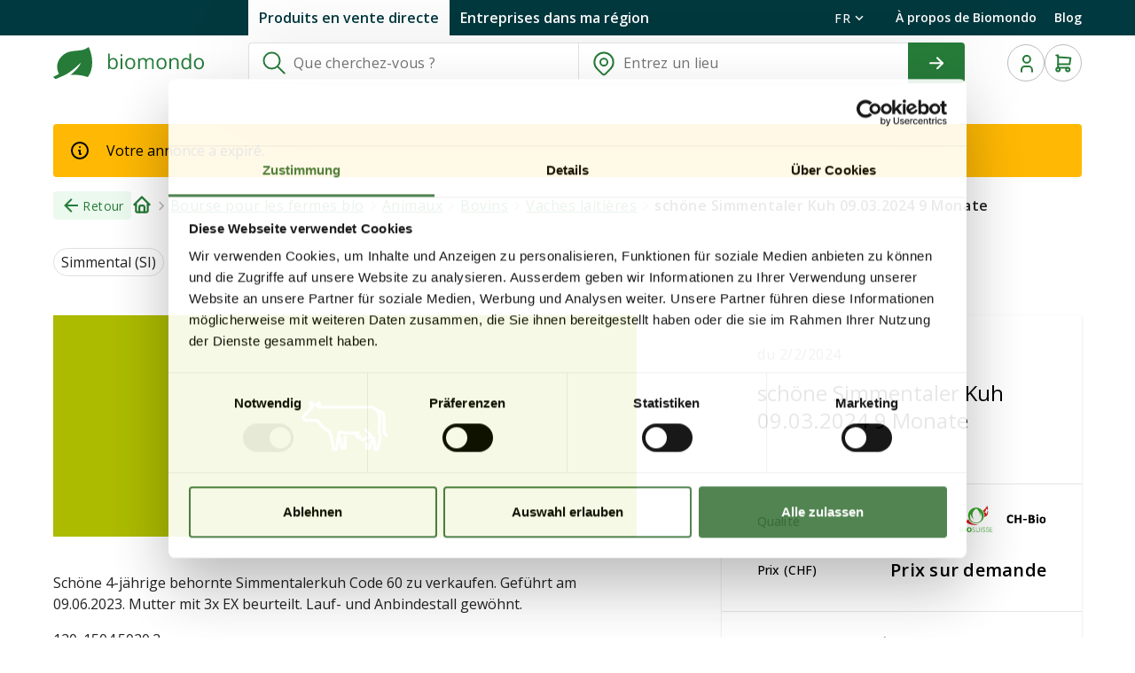

--- FILE ---
content_type: image/svg+xml
request_url: https://www.biomondo.ch/icons/certification-logo-bioV.svg
body_size: 1015
content:
<svg width="45" height="30" viewBox="0 0 45 30" fill="none" xmlns="http://www.w3.org/2000/svg">
    <g clip-path="url(#clip0_5675_58232)">
        <path fill-rule="evenodd" clip-rule="evenodd"
            d="M33.6758 10.9183C33.6758 11.7855 33.7388 11.8366 34.8098 11.8366C35.8809 11.8366 35.9438 11.7855 35.9438 10.9183C35.9438 10.0511 35.8809 10 34.8098 10C33.7388 10 33.6758 10.0511 33.6758 10.9183ZM2.51114 10.8424C0.895192 11.7319 0.363633 12.8027 0.372421 15.1508C0.384612 18.4409 1.74115 19.9154 4.75899 19.919C6.86368 19.9218 7.59398 19.4547 7.59398 18.1057V17.0493L6.67261 17.656C5.49665 18.4301 4.46018 18.4277 3.54335 17.649C2.71412 16.9446 2.35975 15.6268 2.63559 14.272C3.04581 12.2542 4.87239 11.5663 6.67261 12.7516L7.59398 13.3583V12.1525C7.59398 11.0203 7.52934 10.9278 6.53085 10.6284C4.97756 10.1625 3.61394 10.2351 2.51114 10.8424ZM9.29496 15.2038V19.7954H10.429H11.5629V17.6526V15.5099H13.1222H14.6814V17.6526V19.7954H15.8155H16.9494V15.2038V10.6122H15.8155H14.6814V12.2958V13.9794H13.1222H11.5629V12.2958V10.6122H10.429H9.29496V15.2038ZM24.8874 15.2038V19.7954H27.3252C31.1198 19.7954 31.2704 19.7954 31.9831 17.9373C32.4023 16.8442 31.9351 15.3287 31.0895 15.0388C30.5616 14.8579 30.5621 14.8346 31.1198 14.0691C31.8756 13.0317 31.8407 12.2765 30.9954 11.3637C30.3538 10.6707 30.0887 10.6122 27.5934 10.6122H24.8874V15.2038ZM29.253 12.8495C29.5021 13.2916 29.4542 13.4921 29.0148 13.8444C28.712 14.0868 28.17 14.2855 27.8099 14.2855C27.2487 14.2855 27.1553 14.13 27.1553 13.1948C27.1553 12.155 27.197 12.1085 28.0481 12.2C28.5391 12.2526 29.0815 12.545 29.253 12.8495ZM39.4059 12.781C37.5537 13.3843 36.7583 16.4279 37.9164 18.4788C38.9089 20.2362 41.9225 20.5383 43.4287 19.031C44.7898 17.6692 44.6506 14.2876 43.1908 13.2548C42.2891 12.6169 40.5702 12.4017 39.4059 12.781ZM33.9593 16.2752V19.7954H34.9515H35.9438V16.2752V12.7549H34.9515H33.9593V16.2752ZM41.7487 14.3951C42.4909 14.9813 42.4909 17.5691 41.7487 18.1553C41.0264 18.7252 40.5785 18.6775 39.9128 17.9587C38.8397 16.8001 39.5049 13.9794 40.8509 13.9794C41.055 13.9794 41.4589 14.1664 41.7487 14.3951ZM18.6504 15.6629C18.6504 16.4154 18.6881 16.4282 20.9184 16.4282C23.1486 16.4282 23.1864 16.4154 23.1864 15.6629C23.1864 14.9105 23.1486 14.8977 20.9184 14.8977C18.6881 14.8977 18.6504 14.9105 18.6504 15.6629ZM29.7035 16.4212C30.11 17.2418 29.7035 18.2648 28.0058 18.2648C27.2027 18.2648 27.1553 18.1969 27.1553 17.0404C27.1553 15.8178 27.157 15.816 28.2794 15.816C29.1089 15.816 29.482 15.9746 29.7035 16.4212Z"
            fill="black" />
    </g>
    <defs>
        <clipPath id="clip0_5675_58232">
            <rect width="44" height="10" fill="white" transform="translate(0.372314 10)" />
        </clipPath>
    </defs>
</svg>

--- FILE ---
content_type: text/javascript; charset=utf-8
request_url: https://www.biomondo.ch/_nuxt/D2xWv6XJ.js
body_size: 487
content:
import{cv as c,cq as f,cr as o,cA as l}from"./Dfx5yw8q.js";function s(e){const r=JSON.parse(JSON.stringify(e));return e.business&&(e.business=l(e.business)),r}async function u(e){e&&c(e,{refreshData:!1});try{const{data:r}=await f("differentialPricings");if(r.value&&r.value.differentialPricings)return r.value.differentialPricings.map(i=>s(i))}catch{console.error("Error retrieving DifferentialPricings")}}async function g(e,r,i){var t;i&&c(i,{refreshData:!1});try{if(r){const n=await r("differentialPricingsByBusiness",e);if(n&&(n!=null&&n.differentialPricingsByBusiness))return n.differentialPricingsByBusiness.map(a=>s(a))}else{const{data:n}=await f("differentialPricingsByBusiness",e);if(n.value&&((t=n.value)!=null&&t.differentialPricingsByBusiness))return n.value.differentialPricingsByBusiness.map(a=>s(a))}}catch{console.error("Error retrieving DifferentialPricings")}}async function P(e){var r;try{const{data:i}=await f("createDifferentialPricing",{data:{...e}});if(i.value&&((r=i.value)!=null&&r.createDifferentialPricing)){if(i.value.createDifferentialPricing.id?parseInt(i.value.createDifferentialPricing.id):void 0)return s(i.value.createDifferentialPricing);throw new Error("No DifferentialPricing id")}else throw new Error("Did not receive data from backend")}catch(i){console.error(`Error creating DifferentialPricing with fields 

 ${JSON.stringify(e)} 

 ${i}`)}}async function v(e,r){var n;const t={where:{id:{operator:"eq",value:e}},data:r};try{const{data:a}=await f("updateDifferentialPricing",t);if(a.value&&((n=a.value)!=null&&n.updateDifferentialPricing))return s(a.value.updateDifferentialPricing);throw new Error("Did not receive data from backend")}catch(a){throw console.error(`Error updating  Order with id "${e}" with fields 

 ${JSON.stringify(r)} 

 ${a}`),o(a)}}async function D(e){var r;try{const{data:i}=await f("deleteDifferentialPricing",{id:e});if(i.value&&((r=i.value)!=null&&r.deleteDifferentialPricing))return;throw new Error("Did not receive data from backend")}catch(i){throw console.error(`Error deleting DifferentialPricing with id "${e}" 

 ${i}`),o(i)}}export{g as a,P as c,D as d,u as g,v as u};


--- FILE ---
content_type: text/javascript; charset=utf-8
request_url: https://www.biomondo.ch/_nuxt/B7FwWOGb.js
body_size: 1042
content:
import{_ as z}from"./DDW2IK_F.js";import{d as N,x as T,r as y,f as c,o as r,c as i,u as n,i as l,p as u,g as m,a as v,w as V,V as A,k as S,n as E,aN as D,cj as b,b9 as f,_ as j}from"./Dfx5yw8q.js";const q={key:0,class:"c-item-contact__communication-channels"},M={key:0,class:"text-h5 c-item-contact__title"},U={key:1,class:"c-item-contact__data"},F=["href"],G=["href"],H={key:2},J={class:"c-item-card--offer-communication-channel-text"},K={key:1,class:"text-body-2 c-item-contact__no-contact"},Q={key:2,class:"text-body-2 c-item-contact__spoken-languages"},R=N({__name:"bis-item-contact",props:{advertOrOffer:{type:Object,required:!0},isCompact:{type:Boolean,required:!1,default:!1}},setup(g){const{locale:x,t:d}=T(),s=g,I=y(17),C=y(!1),_=c(()=>{if(s.advertOrOffer.business)return s.advertOrOffer.business.name;if(s.advertOrOffer.userProfile)return D(s.advertOrOffer.userProfile)}),O=c(()=>{if(_.value){const e=d("business.contact");return x.value==="de"?`${_.value} ${e}`:`${e.charAt(0).toUpperCase()+e.slice(1)} ${_.value}`}}),t=c(()=>s.advertOrOffer.business?b(s.advertOrOffer.business):s.advertOrOffer.userProfile?b(s.advertOrOffer.userProfile):void 0),h=c(()=>{var e,a,o;return(((e=t.value)==null?void 0:e.preferredCommunication)===f.Both||((a=t.value)==null?void 0:a.preferredCommunication)===f.Email)&&((o=t.value)==null?void 0:o.email)!==void 0}),p=c(()=>{var e,a,o;return(((e=t.value)==null?void 0:e.preferredCommunication)===f.Both||((a=t.value)==null?void 0:a.preferredCommunication)===f.Phone)&&((o=t.value)==null?void 0:o.phone)!==void 0}),L=c(()=>p.value||h.value),P=c(()=>p.value&&h.value),k=c(()=>{var e;return t.value&&t.value.spokenLanguages&&Array.isArray(t.value.spokenLanguages)?((e=t.value.spokenLanguages)==null?void 0:e.length)>0:!1}),B=c(()=>{var a;let e=d("advert.contactInfo.spokenLanguagesPrefix");return k.value&&((a=t.value)==null||a.spokenLanguages.forEach((o,$)=>{$!==0&&(e+=", "),e+=`${d("languages."+o)}`})),e.toString()});c(()=>!!s.advertOrOffer.tax);const w=()=>{C.value=!0};return(e,a)=>{const o=z;return r(),i("div",{class:E(["c-item-contact",{"c-item-card--both-channels":n(P)}])},[n(L)?(r(),i("div",q,[n(O)&&!g.isCompact?(r(),i("h2",M,l(n(O)),1)):u("",!0),n(C)&&n(t)?(r(),i("section",U,[n(p)?(r(),i("a",{key:0,color:"secondary2",href:"tel:"+n(t).phone,target:"_blank",class:"c-item-contact__communication-channel c-item-card--offer-communication-channel c-item-contact__advert-phone",elevation:"0"},[m(o,{"custom-icon-name":"PhoneTablerIcon"}),v("span",null,l(n(t).phone),1)],8,F)):u("",!0),n(h)?(r(),i("a",{key:1,color:"secondary2",href:"mailto:"+n(t).email,target:"_blank",class:"c-item-contact__communication-channel c-item-card--offer-communication-channel",elevation:"0"},[m(o,{"custom-icon-name":"MailTablerIcon"}),v("span",null,l(n(t).email),1)],8,G)):u("",!0)])):(r(),i("section",H,[m(S,{color:"secondary2",class:"c-item-contact__communication-channel-btn c-item-card--offer-communication-channel",elevation:"0",onClick:w},{default:V(()=>[m(A,{size:n(I),class:"c-item-contact__communication-channel-icon",color:"primary",icon:"mdi-send-outline"},null,8,["size"]),v("span",J,l(e.$t("advert.contactInfo.showContactDetails")),1)]),_:1})]))])):(r(),i("span",K,l(e.$t("advert.contactInfo.noCommunicationChannel")),1)),n(k)?(r(),i("span",Q,l(n(B)),1)):u("",!0)],2)}}}),Y=j(R,[["__scopeId","data-v-a6310ab8"]]);export{Y as _};


--- FILE ---
content_type: text/javascript; charset=utf-8
request_url: https://www.biomondo.ch/_nuxt/DDW2IK_F.js
body_size: 790
content:
import{d as i,r as c,o as e,O as t,w as l,c as u,g as m,u as o,V as r,n as d,ck as k,bm as f,_ as g}from"./Dfx5yw8q.js";const h=["href"],z=i({__name:"bis-avatar-icon",props:{customIconName:{type:String,required:!0},link:{type:String,default:null},color:{type:String,default:"primary"},onBackground:{type:Boolean,default:!1}},setup(a){const s=c(f),n=c(24);return(B,y)=>(e(),t(k,{size:o(s),class:d(["c-avatar-icon",{"c-avatar-icon--on-background":a.onBackground}])},{default:l(()=>[a.link?(e(),u("a",{key:0,href:a.link,target:"_blank"},[m(r,{color:a.onBackground?"white":a.color,size:o(n),href:a.link,icon:`custom:${a.customIconName}`},null,8,["color","size","href","icon"])],8,h)):(e(),t(r,{key:1,color:a.onBackground?"white":a.color,size:o(n),icon:`custom:${a.customIconName}`},null,8,["color","size","icon"]))]),_:1},8,["size","class"]))}}),I=g(z,[["__scopeId","data-v-849d4a6b"]]);export{I as _};


--- FILE ---
content_type: text/javascript; charset=utf-8
request_url: https://www.biomondo.ch/_nuxt/TsYrrVuF.js
body_size: 632
content:
import{_ as u}from"./BP68GJ1I.js";import{d as i,ad as m,D as p,r as n,f as _,af as f,F as l,u as d,o as h,c as v,g as y,p as E}from"./Dfx5yw8q.js";import"./C24n33UQ.js";import"./DrvW3pRD.js";import"./BAbQUyfP.js";import"./D8u108m-.js";import"./Lv3l1Fee.js";import"./BcXb06ko.js";const S={key:0,class:"p-search"},q=i({__name:"[[categoryName]]",setup(b){const t=m(),r=p(),s=n(!1),o=n(!1),a=_(()=>t.searchEnvironment);return f(a,e=>{e==="businesses"?s.value=!0:s.value=!1}),l(()=>{const{env:e}=r.query;typeof e=="string"&&e==="businesses"?(s.value=!0,t.updateSearchEnvironment("businesses")):(s.value=!1,t.updateSearchEnvironment("products")),o.value=!0}),(e,g)=>{const c=u;return d(o)?(h(),v("div",S,[y(c)])):E("",!0)}}});export{q as default};


--- FILE ---
content_type: text/javascript; charset=utf-8
request_url: https://www.biomondo.ch/_nuxt/BsOA6auA.js
body_size: 4969
content:
import{_ as it}from"./mnjaC-It.js";import{d as Le,r as M,f as i,a1 as lt,o,O as w,a5 as ut,u as t,a6 as C,w as _,g as c,h as Z,V as H,m as ee,a7 as te,a as n,i as d,a8 as se,k as N,c as u,a9 as ct,n as Pe,a2 as dt,aa as Re,D as vt,C as _t,x as pt,ab as mt,ac as ft,ad as ht,B as bt,b as gt,ae as yt,e as wt,E as kt,af as xe,W as xt,F as It,ag as Ie,ah as ae,a3 as Ce,p as m,l as Ct,ai as St,M as re,N as oe,y as A,aj as Se,ak as $t,al as Tt,am as $e,an as Te,ao as At,ap as ne,aq as Mt,ar as Ae,as as Me,at as De,au as Ee,av as Dt,aw as Et,R as Nt,ax as Ne,ay as Bt,az as Ot,aA as Vt,aB as Ft,s as Lt,S as Pt,T as Rt,aC as zt,aD as Ht,aE as Ut,aF as qt,aG as Be,aH as Gt,aI as Oe,aJ as Wt,aK as jt,aL as Ve,aM as Yt,a4 as Xt,aN as Fe,j as Jt,aO as Kt,aP as Qt,aQ as E,aR as Zt,_ as es}from"./Dfx5yw8q.js";import{_ as ts}from"./C24n33UQ.js";import{_ as ss}from"./B7FwWOGb.js";import{u as as}from"./DnFWc_ex.js";import"./DDW2IK_F.js";import"./BK268EkB.js";const rs={key:0},os={key:1},ns=Le({__name:"bis-advert-cta",props:{advert:{type:Object,required:!0}},emits:["extend","mark-as-completed","disable"],setup(b,{emit:F}){const k=b,D=F,q=M(Re),f=i(()=>C(k.advert)||te(k.advert)),g=i(()=>f.value?"black":"primary"),L=i(()=>f.value?"warning":void 0),G=i(()=>f.value?"":"secondary3"),W=()=>{D("extend",k.advert.id)},S=()=>{D("mark-as-completed",k.advert.id)},j=()=>{D("disable",k.advert.id)};return(y,ie)=>{const Y=lt("i18n-t");return o(),w(dt,{type:t(L),class:Pe(["c-advert-cta",t(G)]),icon:"custom:InfoCircleTablerIcon"},ut({default:_(()=>[b.advert.availableTo===null?(o(),u("span",rs,d(y.$t("advert.info.isInfinite")),1)):t(C)(b.advert)?(o(),u("span",os,d(y.$t("advert.info.expired")),1)):(o(),w(Y,{key:2,keypath:"advert.info.running",tag:"span"},{days:_(()=>[n("strong",null,d(t(ct)(b.advert)),1)]),_:1}))]),_:2},[t(C)(b.advert)?void 0:{name:"append",fn:_(()=>[c(N,{disabled:!t(te)(b.advert),icon:"",onClick:se(W,["stop","prevent"]),variant:"text"},{default:_(()=>[c(Z,{bottom:"",color:t(g)},{activator:_(({props:x})=>[c(H,ee({class:["c-advert-cta__extend",{"c-advert-cta__extend--not-soon-expiring":!t(te)(b.advert)}],color:t(g)},x,{icon:"custom:ExtendTablerIcon"}),null,16,["class","color"])]),default:_(()=>[n("span",null,d(y.$t("advert.actions.extend",{days:t(q)})),1)]),_:1},8,["color"])]),_:1},8,["disabled"]),c(N,{icon:"",onClick:se(S,["stop","prevent"]),variant:"text"},{default:_(()=>[c(Z,{bottom:"",color:t(g)},{activator:_(({props:x})=>[c(H,ee({color:t(g)},x,{icon:"custom:CheckedBoxTablerIcon"}),null,16,["color"])]),default:_(()=>[n("span",null,d(y.$t("advert.actions.markAsCompleted")),1)]),_:1},8,["color"])]),_:1}),c(N,{icon:"",onClick:se(j,["stop","prevent"]),variant:"text"},{default:_(()=>[c(Z,{bottom:"",color:t(g)},{activator:_(({props:x})=>[c(H,ee({color:t(g)},x,{icon:"custom:TrashCanIcon"}),null,16,["color"])]),default:_(()=>[n("span",null,d(y.$t("advert.actions.disable")),1)]),_:1},8,["color"])]),_:1})]),key:"0"}]),1032,["type","class"])}}}),U=b=>(Pt("data-v-0bb77de8"),b=b(),Rt(),b),is={class:"advert__main"},ls={key:0,class:"top-actions"},us={key:1},cs={class:"advert__categories-and-tags"},ds={key:1,class:"advert__tags"},vs={class:"advert"},_s={key:1,class:"advert__image-placeholder"},ps={class:"advert__main-info"},ms={class:"advert__main-info-row"},fs={class:"text-body-1 advert__creation-date"},hs={class:"text-h5 advert__title"},bs={key:0},gs={key:0,class:"advert__main-info-row"},ys={class:"text-subtitle-2"},ws={key:0},ks={class:"advert__main-info-row"},xs={class:"text-subtitle-2"},Is={key:0,class:"advert__price"},Cs={key:0},Ss={key:1,class:"advert__price"},$s={class:"text-h6"},Ts={key:3},As={class:"text-body-2 advert__main-info-expired"},Ms={class:"advert__social-sharing"},Ds={class:"text-h6 advert__social-sharing-title"},Es={class:"text-body-1 advert__social-list"},Ns={class:"advert__extra-info"},Bs=["innerHTML"],Os=U(()=>n("hr",{class:"separator advert__separation"},null,-1)),Vs={class:"advert__owner-info"},Fs={key:0,class:"advert__owner-profile"},Ls={class:"text-h6 advert__owner-profile-link-text"},Ps={key:1,class:"advert__business-wrapper"},Rs=["alt"],zs={class:"advert__business-contact-info"},Hs={key:0},Us={class:"subtitle-1 advert_address"},qs=U(()=>n("br",null,null,-1)),Gs={key:0},Ws={key:1},js=U(()=>n("br",null,null,-1)),Ys=U(()=>n("br",null,null,-1)),Xs={key:2,class:"business__maps-button"},Js=["href"],Ks={key:2},Qs=Le({__name:"index",async setup(b){var ge,ye,we,ke;let F,k;const D=vt(),q=_t(),{t:f,locale:g}=pt(),L=mt(),G=ft();ht();const W=bt(),S=gt(),{smAndDown:j}=yt(),y=wt(),{$zptPageView:ie,$zptItemView:Y}=De(),x=kt(),e=M(null),$=M([]);M(zt);const le=M(696),ue=M(Ht),P=M(!1),ze=i(()=>e.value?`custom:Category${Ut(e.value.category,He.value)}Icon`:`custom:${qt}Icon`),ce=i(()=>e.value&&O.value?`${f("advert.seoTitle",{title:e.value.title,business:O.value.name})}`:e.value?e.value.title:"Biomondo"),He=i(()=>L.categories),Ue=i(()=>Math.floor(ue.value*Be)),qe=i(()=>Math.floor(le.value*Be)),T=i(()=>{var s;return(s=e.value)!=null&&s.images?Gt(e.value).map(a=>Oe(a,{width:le.value,height:qe.value},{width:ue.value,height:Ue.value})):[]});i(()=>{var s,a;return(s=V.value)!=null&&s.avatarImageHref?Wt((a=V.value)==null?void 0:a.avatarImageHref,jt.M):{src:"/images/avatar-56x56.png",srcset:null,sizes:null}});const X=i(()=>W.user),de=i(()=>L.categories),ve=i(()=>{var s,a,r,l,v;return X.value?!!((s=X.value)!=null&&s.businessEmployees&&((r=(a=X.value)==null?void 0:a.businessEmployees[0])==null?void 0:r.id)===((v=(l=e.value)==null?void 0:l.business)==null?void 0:v.id)):!1}),B=i(()=>{var s;return $.value?[...$.value.map(r=>({text:r==null?void 0:r.name,disabled:!1,href:S({name:"search-categoryName",query:{categoryId:`${r.id}`}})})),{text:((s=e.value)==null?void 0:s.title)??"",disabled:!0,href:"#"}]:[]}),Ge=i(()=>{var s;return e.value&&Ve(e.value)?(s=Ve(e.value))==null?void 0:s.toLocaleString().split(",")[0]:void 0}),_e=i(()=>e.value?Yt(g.value,e.value.price):void 0);i(()=>{var s,a,r,l;return e.value?(s=e.value.business)!=null&&s.paymentMethods&&Array.isArray((a=e.value.business)==null?void 0:a.paymentMethods)&&((r=e.value.business)==null?void 0:r.paymentMethods.length)>0?(l=e.value.business)==null?void 0:l.paymentMethods.map(v=>f("paymentMethods."+v)):[]:[]});const pe=i(()=>e.value?e.value.certifications&&e.value.certifications.length>0:!1),J=i(()=>{var s;return((s=e.value)==null?void 0:s.type)===Xt.Offer}),O=i(()=>{var s;return(s=e.value)==null?void 0:s.business}),me=i(()=>{var s;return O.value&&((s=O.value.businessEmployees)==null?void 0:s.length)===1?Fe(O.value.businessEmployees[0]):null}),V=i(()=>{var s,a,r,l,v;if(e.value){if(e.value.business)return{path:{name:"business-slug",params:{slug:Jt((s=e.value)==null?void 0:s.business)}},name:(a=e.value)==null?void 0:a.business.name,avatarImageHref:ae((r=e.value)==null?void 0:r.business),isBusiness:!0};if(e.value.userProfile)return{path:void 0,name:Fe((l=e.value)==null?void 0:l.userProfile),avatarImageHref:Kt((v=e.value)==null?void 0:v.userProfile),isBusiness:!1}}}),We=i(()=>{var s;return`${f("advert.type."+((s=e.value)==null?void 0:s.type))} ${f("advert.fromOwnerName")}`}),je=i(()=>`${f("advert.fromDate",{date:Ge.value})}`),fe=i(()=>!!(T.value&&T.value.length===1)),Ye=i(()=>j.value),he=i(()=>Xe.value[0]),Xe=i(()=>{var s,a,r,l,v,h;return(a=(s=e.value)==null?void 0:s.business)!=null&&a.images&&((l=(r=e.value)==null?void 0:r.business)==null?void 0:l.images.length)>0?(h=(v=e.value)==null?void 0:v.business)==null?void 0:h.images.map(I=>Oe("/images/"+I.fileName,{width:500,height:500},{width:500,height:500})):Je.value}),K=i(()=>G.businessServiceTypes.filter(a=>a.businessServiceTypeGroupId===1).filter(a=>{var r,l;return(l=(r=e.value)==null?void 0:r.business)==null?void 0:l.serviceTypes.some(v=>v.id===a.id)})),Je=i(()=>{if(K.value&&K.value.length>0){let s;for(const a of K.value)if(s=Qt.find(r=>r.id===a.id),s)return[{sizes:"(max-width: 767px) 500px, 500px",src:s.url,srcset:s.url}];return[{sizes:"(max-width: 767px) 500px, 500px",src:E.card,srcset:`${E.card}, ${E.card}`}]}else return[{sizes:"(max-width: 767px) 500px, 500px",src:E.card,srcset:`${E.card}, ${E.card}`}]}),Ke=i(()=>e.value&&window?[{url:`mailto:?body=${window.location.href}`,type:"MailTablerIcon"},{url:`https://wa.me/?text=${window.location.href}`,type:"WhatsappIcon"},{url:`https://www.facebook.com/sharer/sharer.php?href=${encodeURIComponent(window.location.href)}`,type:"FacebookIcon"}]:[]),Qe=i(()=>J.value?f("advert.shareOffer"):f("advert.shareAdvert")),R=s=>{const a=de.value.find(r=>r.id===parseInt(s));a!=null&&a.parent?($.value.unshift(a),R(a.parent.id.toString())):$.value.unshift(a)},Ze=()=>{e.value&&window&&(navigator.clipboard.writeText(window.location.href),y.success(f("alerts.linkCopied")))};xe(e,()=>{var s,a,r;(s=e.value)!=null&&s.category&&$.value.length===0&&R((r=(a=e.value)==null?void 0:a.category)==null?void 0:r.id.toString())}),xe(de,()=>{var s,a,r;(s=e.value)!=null&&s.category&&((r=(a=e.value)==null?void 0:a.category)!=null&&r.id)&&($.value=[],Zt(()=>{var l,v,h,I;(v=(l=e.value)==null?void 0:l.category)!=null&&v.id&&R((I=(h=e.value)==null?void 0:h.category)==null?void 0:I.id.toString())}))});const be=i(()=>{var a;const s=(a=e.value)==null?void 0:a.availableTo;if(s){const r=new Date(s);return r.setDate(r.getDate()+Re),r.toISOString()}}),et=async s=>{var a;try{if(!be.value)throw console.error("Cannot extend date because availableTo is undefined."),new Error("Cannot extend date because availableTo is undefined.");await Ee(s,{availableFrom:(a=e.value)==null?void 0:a.availableFrom,availableTo:be.value},x),y.success(f("alerts.extendOfferSuccessful",{days:Dt})),Q()}catch(r){y.error(f("alerts.extendOfferFailure")),console.error(r)}},tt=async s=>{var a;try{await Ee(s,{availableFrom:(a=e.value)==null?void 0:a.availableFrom,availableTo:new Date().toISOString()},x),Q(),y.success(f("alerts.markOfferAsCompletedSuccessful"))}catch{y.error(f("alerts.markOfferAsCompletedFailure"))}},st=()=>{q.push(S({name:"advert-slug-delete",params:{slug:Ce(e==null?void 0:e.value)||""}}))},at=De(),Q=async()=>{var r,l;P.value=!1;const s=D.params.slug.split("-").pop();if(!s||!/^[0-9]+$/.test(s))throw P.value=!0,new Error("Offer ID missing in slug");if(e.value=await Et({id:parseInt(s)},g.value),!e.value)throw Nt({statusCode:404});if(D.params.slug!==`${Ne(((r=e.value)==null?void 0:r.title)||"")}-${((l=e.value)==null?void 0:l.id)||""}`)return at.runWithContext(()=>{var v,h;return Bt(`/${g.value}/advert/${Ne(((v=e.value)==null?void 0:v.title)||"")}-${((h=e.value)==null?void 0:h.id)||""}`,{redirectCode:301})});P.value=!1};return[F,k]=xt(()=>Q()),await F,k(),It(()=>{var a,r,l,v;e.value&&((a=e.value)!=null&&a.category)&&($.value=[],R((l=(r=e.value)==null?void 0:r.category)==null?void 0:l.id.toString()));const s={};if(B.value&&B.value.length>0)for(let h=0;h<B.value.length-1;h++)s[`level${h+1}`]=B.value[h].text;ie((v=e.value)==null?void 0:v.title,"Advert Detail",s==={}?null:s,g.value),Y(e.value,s==={}?null:s)}),as({title:(ge=e.value)!=null&&ge.title?e.value.title:ce.value,ogTitle:(ye=e.value)!=null&&ye.title?e.value.title:ce.value,description:(we=e.value)!=null&&we.description?Ie(e.value.description):f("seoSiteDescription"),ogDescription:(ke=e.value)!=null&&ke.description?Ie(e.value.description):f("seoSiteDescription"),ogImage:e.value&&ae(e.value)?ae(e.value):"https://biomondo.rokka.io/dynamic/noop/e84958.jpg"}),(s,a)=>{const r=it,l=Ot,v=ns,h=ts,I=Vt,rt=Ft,ot=ss,nt=Lt;return o(),u("div",is,[t(ve)&&t(e)?(o(),u("div",ls,[c(r,{path:t(S)({name:"advert-slug-edit",params:{slug:t(Ce)(t(e))}}),label:t(C)(t(e))?s.$t("advert.cloneButton"):s.$t("advert.editButton")},null,8,["path","label"])])):m("",!0),n("div",null,[Ct(n("div",null,[c(l,{"error-type":"404"})],512),[[St,t(P)]])]),t(e)?(o(),u("div",us,[t(ve)||t(C)(t(e))?(o(),w(v,{key:0,advert:t(e),onExtend:a[0]||(a[0]=p=>et(p)),onMarkAsCompleted:a[1]||(a[1]=p=>tt(p)),onDisable:a[2]||(a[2]=p=>st())},null,8,["advert"])):m("",!0),n("div",cs,[t(e)?(o(),w(h,{key:0,items:t(B),back:""},null,8,["items"])):m("",!0),t(e).tags&&t(e).tags.length>0?(o(),u("div",ds,[(o(!0),u(re,null,oe(t(e).tags,p=>(o(),w(Se,{key:`tag-${p.id}`,class:"advert__tag",variant:"outlined",nuxt:"",to:t(S)({name:"search-categoryName",query:{tagId:`${p.id}`}})},{default:_(()=>[A(d(p.name),1)]),_:2},1032,["to"]))),128))])):m("",!0)]),n("div",vs,[c(I,null,{default:_(()=>[n("div",{class:Pe(["advert__images-wrapper",{"advert__images-wrapper--placeholder":!(t(T)&&t(T).length>0)}])},[t(T)&&t(T).length>0?(o(),w($e,{key:0,class:"advert__images"},{default:_(()=>[c($t,{height:t(Ye)?240:540,"hide-delimiters":t(fe),"show-arrows":!t(fe)},{default:_(()=>[(o(!0),u(re,null,oe(t(T),(p,z)=>(o(),w(Tt,{key:`${t(e).title} ${z}`,src:p.src,sizes:p.sizes,srcset:p.srcset,alt:`${t(e).title} ${z}`,cover:""},null,8,["src","sizes","srcset","alt"]))),128))]),_:1},8,["height","hide-delimiters","show-arrows"])]),_:1})):(o(),u("div",_s,[c(H,{color:"white",size:"120",icon:t(ze)},null,8,["icon"])]))],2)]),_:1}),n("div",ps,[c($e,null,{default:_(()=>[c(Te,{class:"advert__main-info-row-container-title"},{default:_(()=>[n("div",ms,[n("span",fs,d(t(je)),1),t(At)(t(e))?(o(),w(Se,{key:0,pill:"",small:"",dark:"",disabled:"",variant:"flat",color:"purpleBlue",class:"advert__chip"},{default:_(()=>[A(d(s.$t("advert.request")),1)]),_:1})):m("",!0)]),n("h1",hs,d(t(e).title),1)]),_:1}),t(J)||t(pe)||t(e).isCertifiedBioCuisine?(o(),u("div",bs,[c(ne),c(Te,{class:"advert__main-info-row-container-info"},{default:_(()=>[c(I,null,{default:_(()=>[t(pe)||t(e).isCertifiedBioCuisine?(o(),u("div",gs,[n("span",ys,d(s.$t("advert.certifications")),1),c(rt,{certifications:t(e).certifications,"certifications-in-conversion-map":t(e).certificationsInConversionMap,"has-bio-cuisine":t(e).isCertifiedBioCuisine},null,8,["certifications","certifications-in-conversion-map","has-bio-cuisine"])])):m("",!0)]),_:1}),t(J)?(o(),u("div",ws,[n("div",ks,[n("span",xs,d(s.$t("advert.price")),1),t(_e)?(o(),u("span",Is,[n("strong",null,d(t(_e)),1),t(e).salesUnit?(o(),u("span",Cs," / "+d(s.$t(`advert.unit.${t(e).salesUnit.key}.singular`)),1)):m("",!0)])):(o(),u("span",Ss,[n("strong",$s,d(s.$t("offer.priceOnRequest")),1)]))])])):m("",!0)]),_:1})])):m("",!0),t(C)(t(e))?m("",!0):(o(),w(ne,{key:1})),t(C)(t(e))?m("",!0):(o(),w(ot,{key:2,"advert-or-offer":t(e)},null,8,["advert-or-offer"])),t(C)(t(e))?(o(),u("div",Ts,[c(ne),n("span",As,d(s.$t("advert.info.expired")),1)])):m("",!0)]),_:1}),c(I,null,{default:_(()=>[n("div",Ms,[n("h2",Ds,d(t(Qe)),1),n("ul",Es,[n("li",null,[c(N,{icon:"custom:LinkIcon",rounded:"",color:"primary",variant:"outlined",class:"advert__social-media-item-button",onClick:Ze})]),(o(!0),u(re,null,oe(t(Ke),(p,z)=>(o(),u("li",{key:"socialMediaItem_"+z,class:"advert__social-media-item"},[c(N,{icon:`custom:${p==null?void 0:p.type}`,rounded:"",color:"primary",variant:"outlined",href:p==null?void 0:p.url,target:"_blank",class:"advert__social-media-item-button"},null,8,["icon","href"])]))),128))])])]),_:1})]),n("div",Ns,[n("div",{innerHTML:t(e).description,class:"advert__description"},null,8,Bs),Os,n("section",Vs,[t(V)?(o(),u("div",Fs,[n("span",Ls,[A(d(t(We))+" ",1),c(nt,{to:t(S)(t(V).path),class:"advert__owner-profile-link"},{default:_(()=>[A(d(t(V).name),1)]),_:1},8,["to"])])])):m("",!0),t(e).business?(o(),u("div",Ps,[t(e).business.images&&t(e).business.images.length>0&&t(he)?(o(),u("div",{key:0,alt:`${t(e).business.name}`,class:"advert__business-image",style:Mt({"background-image":`url(${t(he).src})`})},null,12,Rs)):m("",!0),n("div",zs,[t(Ae)(t(e).business)?(o(),u("div",Hs,[n("address",Us,[n("span",null,[n("strong",null,[A(d(t(e).business.name)+" ",1),qs])]),t(me)?(o(),u("span",Gs,d(t(me)),1)):m("",!0),t(e).business.street?(o(),u("span",Ws,[js,A(" "+d(t(e).business.street),1)])):m("",!0),Ys,A(" "+d(t(e).business.zip)+" "+d(t(e).business.city),1)])])):m("",!0)])])):m("",!0),t(e).business&&t(Ae)(t(e).business)?(o(),u("div",Xs,[c(N,{variant:"outlined",color:"primary",icon:"custom:AddressTablerIcon",href:t(Me)(t(e).business),target:"_blank"},null,8,["href"]),n("a",{href:t(Me)(t(e).business),target:"_blank",class:"business__contact-item"},d(s.$t("advert.contactInfo.aufGoogleMapsShow")),9,Js)])):m("",!0)])])])])):(o(),u("div",Ks))])}}}),na=es(Qs,[["__scopeId","data-v-0bb77de8"]]);export{na as default};


--- FILE ---
content_type: text/javascript; charset=utf-8
request_url: https://www.biomondo.ch/_nuxt/rqJ5l8G5.js
body_size: 26646
content:
const t={siteName:{t:0,b:{t:2,i:[{t:3}],s:"Biomondo"}},header:{search:{t:0,b:{t:2,i:[{t:3}],s:"Chercher"}},all:{t:0,b:{t:2,i:[{t:3}],s:"Toutes"}}},alerts:{registrationSuccessful:{t:0,b:{t:2,i:[{t:3}],s:"Inscription réussie, vous pouvez maintenant vous connecter via le bouton de menu."}},registrationFailure:{t:0,b:{t:2,i:[{t:3}],s:"Il y a eu un problème avec votre inscription"}},passwordUpdateSuccessful:{t:0,b:{t:2,i:[{t:3}],s:"Mise à jour du mot de passe réussie, vous pouvez maintenant vous connecter via le bouton de menu."}},businessCreationSuccessful:{t:0,b:{t:2,i:[{t:3}],s:"Votre profil d’entreprise a été créé avec succès."}},businessDeletionSuccessful:{t:0,b:{t:2,i:[{t:3}],s:"Votre profil d’entreprise a été supprimé avec succès."}},businessDeletionFailure:{t:0,b:{t:2,i:[{t:3}],s:"Il y a eu un problème avec la suppression de votre profil d’entreprise."}},profileDeletionSuccessful:{t:0,b:{t:2,i:[{t:3}],s:"Votre profil a été supprimé avec succès."}},profileDeletionFailure:{t:0,b:{t:2,i:[{t:3}],s:"Il y a eu un problème avec la suppression de votre profil."}},profileDeletionBusinessOwnerFailure:{t:0,b:{t:2,i:[{t:3}],s:"Vous ne pouvez pas supprimer votre profil avant d’avoir supprimé toutes vos entreprises."}},extendProductSuccessful:{t:0,b:{t:2,i:[{t:3}],s:"La durée de validité de cette annonce a été prolongée avec succès."}},extendProductFailure:{t:0,b:{t:2,i:[{t:3}],s:"La durée de validité de cette annonce n’a malheureusement pas pu être prolongée."}},productCreationSuccessful:{t:0,b:{t:2,i:[{t:3}],s:"L’annonce a été créée avec succès. "}},businessCreationFailure:{t:0,b:{t:2,i:[{t:3}],s:"Il y a eu un problème lors de la création de votre profil d'entreprise."}},businessEditionSuccessful:{t:0,b:{t:2,i:[{t:3}],s:"L'entreprise a été mise à jour avec succès."}},businessEditionFailure:{t:0,b:{t:2,i:[{t:3}],s:"Votre entreprise n'a pas pu être mise à jour."}},businessAddBioNumberSuccessful:{t:0,b:{t:2,i:[{t:3}],s:"Votre numéro d'exploitation a été saisi avec succès."}},businessAddBioNumberFailure:{t:0,b:{t:2,i:[{t:3}],s:"Il y a eu un problème lors de la saisie de votre numéro d'exploitation."}},profileEditionSuccessful:{t:0,b:{t:2,i:[{t:3}],s:"Il profil a été mis à jour avec succès."}},profileEditionFailure:{t:0,b:{t:2,i:[{t:3}],s:"Votre profil n'a pas pu être mis à jour."}},productCreationFailure:{t:0,b:{t:2,i:[{t:3}],s:"Il y a eu un problème lors de la création de votre annonce."}},productEditionFailure:{t:0,b:{t:2,i:[{t:3}],s:"L'annonce n'a pas pu être mise à jour."}},productEditionSuccessful:{t:0,b:{t:2,i:[{t:3}],s:"L'annonce a été mise à jour avec succès."}},markProductAsCompletedSuccessful:{t:0,b:{t:2,i:[{t:3}],s:"L'annonce a été marquée comme vendue."}},markProductAsCompletedFailure:{t:0,b:{t:2,i:[{t:3}],s:"Votre annonce n'a pas pu être marquée comme vendue."}},searchFailure:{t:0,b:{t:2,i:[{t:3}],s:"La recherche n'a pas pu être effectuée. Veuillez réessayer."}},productDisablingFailure:{t:0,b:{t:2,i:[{t:3}],s:"Il y a eu un problème lors de la désactivation de votre annonce."}},productDisablingSuccessful:{t:0,b:{t:2,i:[{t:3}],s:"L'annonce a été désactivée avec succès."}},extendB2bOfferSuccessful:{t:0,b:{t:2,i:[{t:3}],s:"La durée de cette offre a été prolongée avec succès."}},extendB2bOfferFailure:{t:0,b:{t:2,i:[{t:3}],s:"La durée de cette offre n'a malheureusement pas pu être prolongée."}},markB2bOfferAsCompletedSuccessful:{t:0,b:{t:2,i:[{t:3}],s:"L'offre a été signée comme vendue."}},markB2bOfferAsCompletedFailure:{t:0,b:{t:2,i:[{t:3}],s:"L'offre n'a pas pu être marquée comme vendue."}},b2bOfferDeletionFailure:{t:0,b:{t:2,i:[{t:3}],s:"Il y a eu un problème lors de la désactivation de cette offre."}},b2bOfferDeletionSuccess:{t:0,b:{t:2,i:[{t:3}],s:"L'offre a été désactivée avec succès."}},orderItemDeletionSuccessful:{t:0,b:{t:2,i:[{t:3}],s:"L'article a été supprimé."}},orderItemDeletionFailure:{t:0,b:{t:2,i:[{t:3}],s:"Il y a eu un problème lors de la suppression de l'article."}},orderItemCreationSuccessful:{t:0,b:{t:2,i:[{t:3}],s:"L'article a été ajouté au panier."}},orderItemCreationFailure:{t:0,b:{t:2,i:[{t:3}],s:"L'article n'a pas pu être ajouté au panier. Veuillez vous connecter."}},orderItemUpdateSuccessful:{t:0,b:{t:2,i:[{t:3}],s:"La commande a été mise à jour avec succès."}},orderItemUpdateFailure:{t:0,b:{t:2,i:[{t:3}],s:"La commande n'a pas pu être mise à jour."}},orderItemAlreadyInCart:{t:0,b:{t:2,i:[{t:3}],s:"L'article se trouve déjà dans le panier. Ouvrez le panier pour modifier la quantité."}},B2bBusinessCustomerRelationChangeFailure:{t:0,b:{t:2,i:[{t:3}],s:"La relation n'a pas pu être mise à jour."}},B2bBusinessCustomerRelationChangeSuccess:{t:0,b:{t:2,i:[{t:3}],s:"La relation a été mise à jour avec succès."}},B2bBusinessCustomerRelationMessageSent:{t:0,b:{t:2,i:[{t:3}],s:"Le message a été envoyé avec succès."}},B2bBusinessCustomerRelationCreationFailure:{t:0,b:{t:2,i:[{t:3}],s:"La relation n'a pas pu être mise à jour."}},B2bBusinessCustomerRelationRequestSent:{t:0,b:{t:2,i:[{t:3}],s:"La demande a été envoyée."}},orderCreationSuccessful:{t:0,b:{t:2,i:[{t:3}],s:"La commande a pu être établie avec succès."}},orderCreationFailure:{t:0,b:{t:2,i:[{t:3}],s:"Il y a eu un problème lors de la création de la commande."}},orderAcceptSuccessful:{t:0,b:{t:2,i:[{t:3}],s:"La commande a été acceptée avec succès."}},orderAcceptFailure:{t:0,b:{t:2,i:[{t:3}],s:"Il y a eu un problème lors de l'acceptation de la commande."}},orderRejectSuccessful:{t:0,b:{t:2,i:[{t:3}],s:"La commande a été refusée avec succès."}},orderRejectFailure:{t:0,b:{t:2,i:[{t:3}],s:"Il y a eu un problème lors du refus de la commande."}},orderFinaliseSuccessful:{t:0,b:{t:2,i:[{t:3}],s:"La commande a été finalisée avec succès."}},orderFinaliseFailure:{t:0,b:{t:2,i:[{t:3}],s:"Il y a eu un problème lors de la finalisation de la commande."}},offerCreationFailure:{t:0,b:{t:2,i:[{t:3}],s:"Il y a eu un problème lors de la création de l'offre."}},offerCreationSuccess:{t:0,b:{t:2,i:[{t:3}],s:"L'offre a été établie avec succès."}},offerUpdateFailure:{t:0,b:{t:2,i:[{t:3}],s:"L'offre n'a pas pu être mise à jour."}},offerUpdateSuccess:{t:0,b:{t:2,i:[{t:3}],s:"L'offre a été mise à jour avec succès."}},offerDeletionFailure:{t:0,b:{t:2,i:[{t:3}],s:"Vous ne pouvez pas supprimer une offre avec des commandes ouvertes."}},offerDeletionSuccess:{t:0,b:{t:2,i:[{t:3}],s:"Votre annonce a été supprimée."}},addressCreationFailure:{t:0,b:{t:2,i:[{t:3}],s:"L'adresse n'a pas pu être créée."}},addressCreationSuccess:{t:0,b:{t:2,i:[{t:3}],s:"L'adresse a été créée avec succès."}},addressUpdateFailure:{t:0,b:{t:2,i:[{t:3}],s:"L'adresse n'a pas pu être adaptée."}},addressUpdateSuccess:{t:0,b:{t:2,i:[{t:3}],s:"L'adresse a été adaptée avec succès."}},addressDeletionFailure:{t:0,b:{t:2,i:[{t:3}],s:"L'adresse n'a pas pu être supprimée."}},addressDeletionSuccess:{t:0,b:{t:2,i:[{t:3}],s:"L'adresse a été supprimée avec succès."}},addressFetchingError:{t:0,b:{t:2,i:[{t:3}],s:"L'adresse n'a pas pu être chargée."}},offerAmountEditionFailure:{t:0,b:{t:2,i:[{t:3}],s:"Votre offre n'a pas pu être actualisée."}},offerAmountMaxExceeded:{t:0,b:{t:2,i:[{t:3}],s:"Tu ne peux pas excéder la quantité maximale."}},invalidOfferAmount:{t:0,b:{t:2,i:[{t:3}],s:"Merci d'entrer une quantité valable."}},differentialPricingDeletionFailure:{t:0,b:{t:2,i:[{t:3}],s:"La valeur limite n'as pas pu être effacée"}},differentialPricingDeletionSuccess:{t:0,b:{t:2,i:[{t:3}],s:"La valeur limite a été effacée avec succès"}},differentialPricingUpdateFailure:{t:0,b:{t:2,i:[{t:3}],s:"La valeur limite n'a pas pu être modifiée"}},differentialPricingUpdateSuccess:{t:0,b:{t:2,i:[{t:3}],s:"La valeur limite a été modifiée avec succès"}},differentialPricingCreationFailure:{t:0,b:{t:2,i:[{t:3}],s:"La valeur limite n'a pas pu être initialisée"}},fetchProductsFailure:{t:0,b:{t:2,i:[{t:3}],s:"Il y a eu un problème lors de la recherche d'autres produits"}},resendRegistrationSuccess:{t:0,b:{t:2,i:[{t:3}],s:"Un nouvel email de confirmation a été envoyé."}},resendRegistrationFailure:{t:0,b:{t:2,i:[{t:3}],s:"Une erreur s'est produite lors de l'envoi de l'email de confirmation."}},extendAdvertSuccessful:{t:0,b:{t:2,i:[{t:3}],s:"La durée de validité de cette annonce a été prolongée avec succès."}},extendAdvertFailure:{t:0,b:{t:2,i:[{t:3}],s:"La durée de validité de cette annonce n’a malheureusement pas pu être prolongée."}},advertCreationSuccessful:{t:0,b:{t:2,i:[{t:3}],s:"L’annonce a été créée avec succès. "}},advertCreationFailure:{t:0,b:{t:2,i:[{t:3}],s:"Il y a eu un problème lors de la création de votre annonce."}},advertEditionFailure:{t:0,b:{t:2,i:[{t:3}],s:"L'annonce n'a pas pu être mise à jour."}},advertEditionSuccessful:{t:0,b:{t:2,i:[{t:3}],s:"L'annonce a été mise à jour avec succès."}},markAdvertAsCompletedSuccessful:{t:0,b:{t:2,i:[{t:3}],s:"L'annonce a été marquée comme vendue."}},markAdvertAsCompletedFailure:{t:0,b:{t:2,i:[{t:3}],s:"Votre annonce n'a pas pu être marquée comme vendue."}},advertDisablingFailure:{t:0,b:{t:2,i:[{t:3}],s:"Il y a eu un problème lors de la désactivation de votre annonce."}},advertDisablingSuccessful:{t:0,b:{t:2,i:[{t:3}],s:"L'annonce a été désactivée avec succès."}},extendOfferSuccessful:{t:0,b:{t:2,i:[{t:3}],s:"La durée de cette offre a été prolongée avec succès."}},extendOfferFailure:{t:0,b:{t:2,i:[{t:3}],s:"La durée de cette offre n'a malheureusement pas pu être prolongée."}},markOfferAsCompletedSuccessful:{t:0,b:{t:2,i:[{t:3}],s:"L'offre a été signée comme vendue."}},markOfferAsCompletedFailure:{t:0,b:{t:2,i:[{t:3}],s:"L'offre n'a pas pu être marquée comme vendue."}},BusinessCustomerRelationChangeFailure:{t:0,b:{t:2,i:[{t:3}],s:"La relation n'a pas pu être mise à jour."}},BusinessCustomerRelationChangeSuccess:{t:0,b:{t:2,i:[{t:3}],s:"La relation a été mise à jour avec succès."}},BusinessCustomerRelationMessageSent:{t:0,b:{t:2,i:[{t:3}],s:"Le message a été envoyé avec succès."}},BusinessCustomerRelationCreationFailure:{t:0,b:{t:2,i:[{t:3}],s:"La relation n'a pas pu être mise à jour."}},BusinessCustomerRelationRequestSent:{t:0,b:{t:2,i:[{t:3}],s:"La demande a été envoyée."}},fetchAdvertsFailure:{t:0,b:{t:2,i:[{t:3}],s:"Il y a eu un problème lors de la recherche d'autres produits"}},offerPriceNeeded:{t:0,b:{t:2,i:[{t:3}],s:"Veuillez entrer un prix."}},pauseItemSuccessful:{t:0,b:{t:2,i:[{t:3}],s:"Votre annonce a été suspendue avec succès."}},pauseItemFailure:{t:0,b:{t:2,i:[{t:3}],s:"Votre annonce n'a pas pu être désactivée."}},sellingTermsAcceptedSuccesful:{t:0,b:{t:2,i:[{t:3}],s:"Confirmation réussie."}},sellingTermsAcceptedFailure:{t:0,b:{t:2,i:[{t:3}],s:"Nous n'avons pas pu confirmer cette étape. Veuillez réessayer."}},canSellToEveryOneSuccesful:{t:0,b:{t:2,i:[{t:3}],s:`Félicitations! Vous avez activé la vente sur Biomondo. 
Créez dès maintenant de nouvelles annonces.`}},canSellToEveryOneFailure:{t:0,b:{t:2,i:[{t:3}],s:"Nous n'avons pas pu confirmer cette étape. Veuillez réessayer."}},relationshipEditionSuccessful:{t:0,b:{t:2,i:[{t:3}],s:"Vos paramètres ont bien été enregistrés."}},relationshipEditionFailure:{t:0,b:{t:2,i:[{t:3}],s:"Nous n'avons pas pu enregistrer vos paramètres. Veuillez réessayer."}},deliveryDateHasBeenUpdatedSuccess:{t:0,b:{t:2,i:[{t:3}],s:"La date a été mise à jour avec succès."}},deliveryDateHasBeenUpdatedFailure:{t:0,b:{t:2,i:[{t:3}],s:"La date n'a pas pu être mise à jour. Veuillez réessayer."}},differentialPricingCreationSuccess:{t:0,b:{t:2,i:[{t:3}],s:"La valeur limite a été créée avec succès."}},orderAcceptBySellerSuccessful:{t:0,b:{t:2,i:[{t:3}],s:"La commande est acceptée."}},orderRejectBySellerSuccessful:{t:0,b:{t:2,i:[{t:3}],s:"La commande est refusée."}},advertDeletionFailure:{t:0,b:{t:2,i:[{t:3}],s:"Votre annonce n'a pas pu être supprimée. Veuillez réessayer."}},advertDeletionSuccess:{t:0,b:{t:2,i:[{t:3}],s:"Votre annonce a été supprimée."}},disabledSellingConditionsFailure:{t:0,b:{t:2,i:[{t:3}],s:"Veuillez vérifier que vous avez finalisé ou annulé toutes vos commandes en cours."}},disabledSellingConditionsSuccess:{t:0,b:{t:2,i:[{t:3}],s:"Vous avez désactivé la fonction de vente."}},sellingConditionsEditFailure:{t:0,b:{t:2,i:[{t:3}],s:"Nous n'avons pas pu enregistrer vos modifications. Veuillez réessayer."}},sellingConditionsEditSuccess:{t:0,b:{t:2,i:[{t:3}],s:"Vous avez modifié les conditions de vente avec succès."}},deliveryMethodHasBeenUpdatedSuccess:{t:0,b:{t:2,i:[{t:3}],s:"Les conditions de livraison ont été modifiées avec succès."}},deliveryMethodHasBeenUpdatedFailure:{t:0,b:{t:2,i:[{t:3}],s:"Les conditions de livraison n'ont pas pu être modifiées. Veuillez réessayer."}},addressCopied:{t:0,b:{t:2,i:[{t:3}],s:"Adresse copiée"}},linkCopied:{t:0,b:{t:2,i:[{t:3}],s:"Lien copié"}},offerAvailabilityFailure:{t:0,b:{t:2,i:[{t:3}],s:"La valeur ne doit pas être égale à 0."}},guestRegisterFailure:{t:0,b:{t:2,i:[{t:3,v:"Il existe déjà un compte avec l'adresse e-mail ["},{t:4,k:"email"},{t:3,v:"]."}]}},cartConversionFailure:{t:0,b:{t:2,i:[{t:3}],s:"Il y a eu un problème lors du remplacement de votre panier actuel."}},errorInitiatingOnlinePayment:{t:0,b:{t:2,i:[{t:3}],s:"Une erreur s'est produite lors de l'initiation du paiement en ligne. Veuillez réessayer."}},phishing:{text:{t:0,b:{t:2,i:[{t:3}],s:"Soyez vigilant face aux faux services de livraison et aux articles prétendument payés. Méfiez-vous des e-mails, liens, SMS ou codes QR suspects."}},linkText:{t:0,b:{t:2,i:[{t:3}],s:"Aide & contact"}},link:{t:0,b:{t:2,i:[{t:3}],s:"https://www.biomondo.ch/fr/contact#:~:text=Prot%C3%A9gez%2Dvous%20contre%20la%20fraude"}}}},navigation:{title:{t:0,b:{t:2,i:[{t:3}],s:"Navigation principale"}},label:{t:0,b:{t:2,i:[{t:3}],s:"Menu"}},newRequest:{t:0,b:{t:2,i:[{t:3}],s:"Nouvelle annonce"}},logout:{t:0,b:{t:2,i:[{t:3}],s:"Déconnexion"}},login:{t:0,b:{t:2,i:[{t:3}],s:"Connexion"}},register:{t:0,b:{t:2,i:[{t:3}],s:"S’inscrire"}},requests:{t:0,b:{t:2,i:[{t:3}],s:"Mes annonces"}},profile:{t:0,b:{t:2,i:[{t:3}],s:"Profil"}},createBusiness:{t:0,b:{t:2,i:[{t:3}],s:"Créer un profil d’entreprise"}},termsAndConditions:{t:0,b:{t:2,i:[{t:3}],s:"Conditions générales, protection des données et impressum"}},business:{t:0,b:{t:2,i:[{t:3}],s:"Mon entreprise"}},contact:{t:0,b:{t:2,i:[{t:3}],s:"Aide & contact"}},backHome:{t:0,b:{t:2,i:[{t:3}],s:"vers la page d'accueil"}},newsletter:{text:{t:0,b:{t:2,i:[{t:3}],s:"Restez informés :"}},link:{t:0,b:{t:2,i:[{t:3}],s:"Newsletter"}},instagram:{t:0,b:{t:2,i:[{t:3}],s:"Instagram"}}},feedback:{label:{t:0,b:{t:2,i:[{t:3}],s:"Feedback"}},href:{t:0,b:{t:2,i:[{t:3}],s:"https://forms.office.com/Pages/ResponsePage.aspx?id=GVffJrIIrEaWDtuFsoWdsrMwhfJBj4lJmA6rnLmWB65UMUZYWE42TklaSVdCQlZSMUtHRUUzQzA5UC4u"}}},info:{t:0,b:{t:2,i:[{t:3}],s:"À propos de Biomondo"}},newOffer:{t:0,b:{t:2,i:[{t:3}],s:"Nouvelle offre"}},myOrders:{t:0,b:{t:2,i:[{t:3}],s:"Mes commandes"}},b2cRelations:{t:0,b:{t:2,i:[{t:3}],s:"Relations commerciales"}},aboutMyBusiness:{t:0,b:{t:2,i:[{t:3}],s:"Profil de mon entreprise"}},priceSegmentation:{t:0,b:{t:2,i:[{t:3}],s:"Échelle de prix"}},businessOverview:{t:0,b:{t:2,i:[{t:3}],s:"Mon entreprise"}},myFavorites:{t:0,b:{t:2,i:[{t:3}],s:"Mes favoris"}},newProduct:{t:0,b:{t:2,i:[{t:3}],s:"Nouvelle annonce"}},sellingConditions:{t:0,b:{t:2,i:[{t:3}],s:"Livraison et retrait"}},products:{t:0,b:{t:2,i:[{t:3}],s:"Produits"}},businesses:{t:0,b:{t:2,i:[{t:3}],s:"Entreprises"}},sellingFaq:{t:0,b:{t:2,i:[{t:3}],s:"Vente via Biomondo"}},backToCart:{t:0,b:{t:2,i:[{t:3}],s:"Retour au panier"}},productsLong:{t:0,b:{t:2,i:[{t:3}],s:"Produits en vente directe"}},businessesLong:{t:0,b:{t:2,i:[{t:3}],s:"Entreprises dans ma région"}},searchAlsoForProducts:{t:0,b:{t:2,i:[{t:3}],s:"Recherche par produits et services"}},searchAlsoForBusinesses:{t:0,b:{t:2,i:[{t:3}],s:"Recherche par entreprises"}},blog:{t:0,b:{t:2,i:[{t:3}],s:"Blog"}}},languages:{de:{t:0,b:{t:2,i:[{t:3}],s:"Allemand"}},fr:{t:0,b:{t:2,i:[{t:3}],s:"Français"}},it:{t:0,b:{t:2,i:[{t:3}],s:"Italien"}},en:{t:0,b:{t:2,i:[{t:3}],s:"Anglais"}}},preferredDisplayName:{fullName:{t:0,b:{t:2,i:[{t:3}],s:"Prénom et nom de famille"}},firstName:{t:0,b:{t:2,i:[{t:3}],s:"Prénom"}}},login:{action:{t:0,b:{t:2,i:[{t:3}],s:"Se connecter"}},password:{label:{t:0,b:{t:2,i:[{t:3}],s:"Mot de passe"}}},email:{label:{t:0,b:{t:2,i:[{t:3}],s:"Adresse e-mail"}}},stayLoggedIn:{t:0,b:{t:2,i:[{t:3}],s:"Gardez-moi connecté"}}},register:{action:{t:0,b:{t:2,i:[{t:3}],s:"S’inscrire"}},email:{label:{t:0,b:{t:2,i:[{t:3}],s:"Adresse e-mail"}}},password:{label:{t:0,b:{t:2,i:[{t:3}],s:"Mot de passe"}}},confirmation:{title:{t:0,b:{t:2,i:[{t:3}],s:"Nous vous avons envoyé un e-mail"}},action:{t:0,b:{t:2,i:[{t:3}],s:"Vers la page d’accueil"}},subtitle:{text:{t:0,b:{t:2,i:[{t:3,v:"Pour terminer l'inscription, "},{t:5,i:0},{t:3,v:" avec le lien que nous venons de vous envoyer."}]}},emphasize:{t:0,b:{t:2,i:[{t:3}],s:"confirmez votre adresse e-mail"}}},resendConfirmation:{t:0,b:{t:2,i:[{t:3}],s:"Renvoyer la confirmation"}}},firstName:{label:{t:0,b:{t:2,i:[{t:3}],s:"Prénom"}}},lastName:{label:{t:0,b:{t:2,i:[{t:3}],s:"Nom de famille"}}},termsAndConditions:{tos:{t:0,b:{t:2,i:[{t:3}],s:"les conditions générales"}},term:{t:0,b:{t:2,i:[{t:3,v:"J'accepte "},{t:5,i:0},{t:3,v:"."}]}}},account:{individual:{t:0,b:{t:2,i:[{t:3}],s:"Client privé"}},business:{t:0,b:{t:2,i:[{t:3}],s:"Entreprise"}},create:{t:0,b:{t:2,i:[{t:3}],s:"Créer un compte:"}}},general:{title:{t:0,b:{t:2,i:[{t:3}],s:"Quelles sont vos données de contact?"}}},address:{title:{t:0,b:{t:2,i:[{t:3}],s:"Adresse"}},hint:{t:0,b:{t:2,i:[{t:3}],s:"Votre adresse ne sera pas affichée publiquement."}}}},password:{requestNew:{title:{newRequest:{t:0,b:{t:2,i:[{t:3}],s:"Mot de passe oublié?"}},requestSent:{t:0,b:{t:2,i:[{t:3}],s:"Contrôlez votre adresse e-mail"}}},subtitle:{newRequest:{t:0,b:{t:2,i:[{t:3}],s:"Saisissez l’adresse e-mail que vous avez utilisée lors de votre inscription et nous vous enverrons les instructions pour réinitialiser votre mot de passe."}},requestSent:{t:0,b:{t:2,i:[{t:3}],s:"Vous allez recevoir un lien par e-mail si votre adresse se trouve dans notre base de données. Ce lien vous permettra de générer un nouveau mot de passe."}}},action:{newRequest:{t:0,b:{t:2,i:[{t:3}],s:"Envoyer le lien de réinitialisation"}},requestSent:{t:0,b:{t:2,i:[{t:3}],s:"Vers la page d’accueil"}}}},new:{title:{t:0,b:{t:2,i:[{t:3}],s:"Créer un nouveau mot de passe"}},newPassword:{label:{t:0,b:{t:2,i:[{t:3}],s:"Mot de passe"}}},newPasswordConfirmation:{label:{t:0,b:{t:2,i:[{t:3}],s:"Confirmer le mot de passe"}}},action:{t:0,b:{t:2,i:[{t:3}],s:"Créer un mot de passe"}}}},user:{dummy:{t:0,b:{t:2,i:[{t:3}],s:"Fictif"}},languages:{t:0,b:{t:2,i:[{t:3}],s:"Langues"}},contact:{t:0,b:{t:2,i:[{t:3}],s:"Contact"}},socialMedia:{t:0,b:{t:2,i:[{t:3}],s:"Réseaux sociaux"}},requests:{t:0,b:{t:2,i:[{t:3}],s:"Requêtes"}},businesses:{t:0,b:{t:2,i:[{t:3}],s:"Travaille chez"}},editButton:{t:0,b:{t:2,i:[{t:3}],s:"Modifier le profil"}},edit:{title:{t:0,b:{t:2,i:[{t:3}],s:"Modifier le profil"}},picture:{hint:{t:0,b:{t:2,i:[{t:3}],s:"Une photo de profil qui montre votre visage peut aider ceux qui consultent votre profil à mieux vous connaître"}},file:{t:0,b:{t:2,i:[{t:3}],s:"Ajouter une photo de profil"}}},details:{title:{t:0,b:{t:2,i:[{t:3}],s:"Informations personnelles"}},hint:{t:0,b:{t:2,i:[{t:3}],s:"Quel nom voudrez-vous afficher sur votre profil?"}},firstName:{t:0,b:{t:2,i:[{t:3}],s:"Prénom"}},lastName:{t:0,b:{t:2,i:[{t:3}],s:"Nom de famille"}},description:{t:0,b:{t:2,i:[{t:3}],s:"Décrivez-vous en quelques mots (facultatif)"}}},languages:{title:{t:0,b:{t:2,i:[{t:3}],s:"Langues"}},hint:{t:0,b:{t:2,i:[{t:3}],s:"Quelles langues parlez-vous? Elles seront affichées sur votre profil public."}}},contact:{title:{t:0,b:{t:2,i:[{t:3}],s:"Contact"}},phoneNumber:{t:0,b:{t:2,i:[{t:3}],s:"Numéro de téléphone (optionnel)"}},email:{t:0,b:{t:2,i:[{t:3}],s:"Adresse e-mail"}},show:{t:0,b:{t:2,i:[{t:3}],s:"Rendre visible sur votre profil"}},password:{t:0,b:{t:2,i:[{t:3}],s:"Modifier le mot de passe"}},businessTitle:{t:0,b:{t:2,i:[{t:3}],s:"Contact sur le profil de l'entreprise (public)"}},phoneNumberOptional:{t:0,b:{t:2,i:[{t:3}],s:"Numéro de téléphone (optionnel)"}}},address:{title:{t:0,b:{t:2,i:[{t:3}],s:"Adresse"}},hint:{t:0,b:{t:2,i:[{t:3}],s:"Votre adresse de livraison ne sera pas affichée publiquement. Les autres utilisateurs ne peuvent pas la voir."}},street:{t:0,b:{t:2,i:[{t:3}],s:"Rue et numéro (optionnel)"}},zip:{t:0,b:{t:2,i:[{t:3}],s:"NPA (facultatif)"}},city:{t:0,b:{t:2,i:[{t:3}],s:"Lieu (optionnel)"}}},socialMedia:{title:{t:0,b:{t:2,i:[{t:3}],s:"Réseaux sociaux"}},instagram:{t:0,b:{t:2,i:[{t:3}],s:"Lien Instagram"}},facebook:{t:0,b:{t:2,i:[{t:3}],s:"Lien Facebook"}}},formActions:{cancel:{t:0,b:{t:2,i:[{t:3}],s:"Annuler"}},submit:{t:0,b:{t:2,i:[{t:3}],s:"Actualiser le profil"}}},delete:{hint:{t:0,b:{t:2,i:[{t:3}],s:"Vous voulez supprimer votre compte?"}},action:{t:0,b:{t:2,i:[{t:3}],s:"Supprimer le compte"}}},emailLanguages:{title:{t:0,b:{t:2,i:[{t:3}],s:"Langue des notifications"}},hint:{t:0,b:{t:2,i:[{t:3}],s:"Dans quelle langue souhaitez-vous recevoir les communications de Biomondo?"}}}},updatePassword:{title:{t:0,b:{t:2,i:[{t:3}],s:"Modifier le mot de passe"}},currentPassword:{label:{t:0,b:{t:2,i:[{t:3}],s:"Mot de passe actuel"}}},newPassword:{label:{t:0,b:{t:2,i:[{t:3}],s:"Nouveau mot de passe"}}},newPasswordConfirmation:{label:{t:0,b:{t:2,i:[{t:3}],s:"Confirmer le nouveau mot de passe"}}},formActions:{cancel:{t:0,b:{t:2,i:[{t:3}],s:"Annuler"}},submit:{t:0,b:{t:2,i:[{t:3}],s:"Modifier le mot de passe"}}}},delete:{title:{t:0,b:{t:2,i:[{t:3}],s:"Supprimer le compte personnel"}},subtitle:{t:0,b:{t:2,i:[{t:3}],s:"Si vous supprimez votre compte personnel, toutes les données, y compris les annonces et les relations avec les entreprises, seront irrémédiablement supprimées."}},actions:{cancel:{t:0,b:{t:2,i:[{t:3}],s:"Annuler"}},delete:{t:0,b:{t:2,i:[{t:3}],s:"Supprimer le compte"}}},askByEmail:{t:0,b:{t:2,i:[{t:3,v:"Veuillez demander la suppression de votre compte à l’adresse "},{t:4,k:"emailAddress"},{t:3,v:"."}]}}},profileSettings:{t:0,b:{t:2,i:[{t:3}],s:"Modifier le profil de votre entreprise"}}},validationRules:{email:{required:{t:0,b:{t:2,i:[{t:3}],s:"L’adresse e-mail est nécessaire"}},invalid:{t:0,b:{t:2,i:[{t:3}],s:"L’adresse e-mail doit être valide"}}},password:{required:{t:0,b:{t:2,i:[{t:3}],s:"Le mot de passe est nécessaire"}},requirements:{t:0,b:{t:2,i:[{t:3}],s:"Le mot de passe doit comporter au moins 8 caractères et contenir au moins une lettre minuscule, un chiffre et une lettre majuscule"}},mustBeNew:{t:0,b:{t:2,i:[{t:3}],s:"Le nouveau mot de passe doit être différent de l’actuel"}},mustBeSame:{t:0,b:{t:2,i:[{t:3}],s:"Les mots de passe sont différents"}}},phone:{required:{t:0,b:{t:2,i:[{t:3}],s:"Le numéro de téléphone est nécessaire"}},invalid:{t:0,b:{t:2,i:[{t:3}],s:"Le numéro de téléphone doit être un numéro de téléphone suisse valide"}}},businessName:{required:{t:0,b:{t:2,i:[{t:3}],s:"Le nom de votre entreprise est nécessaire"}}},bioNumber:{required:{t:0,b:{t:2,i:[{t:3}],s:"Le numéro d’exploitation bio est nécessaire"}}},address:{required:{t:0,b:{t:2,i:[{t:3}],s:"L’adresse doit contenir un NPA et un lieu"}},invalid:{t:0,b:{t:2,i:[{t:3}],s:"L’adresse n’est pas valide"}},withoutAddress:{t:0,b:{t:2,i:[{t:3}],s:"Les informations sur votre rue ne correspondent à aucun résultat valide. Nous n’avons donc utilisé que le NPA et le lieu. Pour obtenir une adresse plus précise, veuillez vérifier les détails de votre rue (par exemple enlevez le numéro)."}},allOrNothing:{t:0,b:{t:2,i:[{t:3}],s:"L'adresse doit contenir soit un code postal, une ville et une rue."}}},socialMedia:{instagram:{invalid:{t:0,b:{t:2,i:[{t:3}],s:"Le lien Instagram doit être valide"}}},facebook:{invalid:{t:0,b:{t:2,i:[{t:3}],s:"Le lien Facebook doit être valide"}}}},website:{invalid:{t:0,b:{t:2,i:[{t:3}],s:"Le site web doit être valide"}}},productType:{required:{t:0,b:{t:2,i:[{t:3}],s:"Le type d’annonce est obligatoire"}}},productTitle:{required:{t:0,b:{t:2,i:[{t:3}],s:"Le titre de l’annonce est nécessaire"}}},productPrice:{required:{t:0,b:{t:2,i:[{t:3}],s:"Le prix de l’annonce est nécessaire"}},emptyOrPositive:{t:0,b:{t:2,i:[{t:3}],s:"Le prix doit être soit supérieur à 0 ou ne pas être indiqué."}}},productCategory:{required:{t:0,b:{t:2,i:[{t:3}],s:"La catégorie de l’annonce est nécessaire"}}},firstName:{required:{t:0,b:{t:2,i:[{t:3}],s:"Le prénom est obligatoire"}}},files:{maxSize20MB:{t:0,b:{t:2,i:[{t:3}],s:"La taille du fichier doit être inférieure à 20 Mo"}},unhandledFileExtension:{t:0,b:{t:2,i:[{t:3}],s:"Veuillez utiliser l'un des types de fichiers suivants : png, jpg, jpeg"}}},zip:{required:{t:0,b:{t:2,i:[{t:3}],s:"Le code postal est requis"}},invalid:{t:0,b:{t:2,i:[{t:3}],s:"Le code postal doit être un code postal suisse valide"}}},productTarget:{required:{t:0,b:{t:2,i:[{t:3}],s:"Le type de l'annonce est nécessaire"}}},offerTitle:{required:{t:0,b:{t:2,i:[{t:3}],s:"Le titre de l'offre est requis"}}},offerPrice:{required:{t:0,b:{t:2,i:[{t:3}],s:"Le prix de l'offre est requis"}},emptyOrPositive:{t:0,b:{t:2,i:[{t:3}],s:"Le prix doit être supérieur à 0 ou ne pas être indiqué."}},invalid:{t:0,b:{t:2,i:[{t:3}],s:"Merci d'entrer un prix valable."}}},name:{required:{t:0,b:{t:2,i:[{t:3}],s:"Le nom est requis"}}},orderAmount:{required:{t:0,b:{t:2,i:[{t:3}],s:"La quantité est requise"}},largerThanZero:{t:0,b:{t:2,i:[{t:3}],s:"La quantité doit être supérieure à 0."}},smallerThanAvailable:{t:0,b:{t:2,i:[{t:3}],s:"Quantité maximale dépassée"}},lessThanMax:{t:0,b:{t:2,i:[{t:3}],s:"La quantité ne doit pas dépasser 9999 unités."}},noDecimal:{t:0,b:{t:2,i:[{t:3}],s:"La quantité doit être un nombre entier."}},notANumber:{t:0,b:{t:2,i:[{t:3}],s:"La quantité doit être un nombre."}},zeroOrGreater:{t:0,b:{t:2,i:[{t:3}],s:"La quantité doit être 0 ou supérieure."}}},offerDeliveryCost:{emptyOrPositive:{t:0,b:{t:2,i:[{t:3}],s:"Les frais de livraison doivent être supérieur à 0 ou ne pas être indiqué."}},max2Decimals:{t:0,b:{t:2,i:[{t:3}],s:"Maximum 2 décimales"}}},noDateInPast:{t:0,b:{t:2,i:[{t:3}],s:"La date ne peut pas être située dans le passé."}},b2bFiles:{unhandledFileExtension:{t:0,b:{t:2,i:[{t:3},{t:9},{t:3}],s:"Veuillez utiliser l'un des types de fichiers suivants : pdf | max. 20mb"}}},advertType:{required:{t:0,b:{t:2,i:[{t:3}],s:"Le type d’annonce est obligatoire"}}},advertTitle:{required:{t:0,b:{t:2,i:[{t:3}],s:"Le titre de l’annonce est nécessaire"}}},advertPrice:{required:{t:0,b:{t:2,i:[{t:3}],s:"Le prix de l’annonce est nécessaire"}},emptyOrPositive:{t:0,b:{t:2,i:[{t:3}],s:"Le prix doit être soit supérieur à 0 ou ne pas être indiqué."}}},advertCategory:{required:{t:0,b:{t:2,i:[{t:3}],s:"La catégorie de l’annonce est nécessaire"}}},advertTarget:{required:{t:0,b:{t:2,i:[{t:3}],s:"Le type de l'annonce est nécessaire"}}},availableUnits:{largerThanZero:{t:0,b:{t:2,i:[{t:3}],s:"La quantité doit être supérieure à 0."}},required:{t:0,b:{t:2,i:[{t:3}],s:"La quantité disponible est nécessaire"}}},orderFiles:{unhandledFileExtension:{t:0,b:{t:2,i:[{t:3},{t:9},{t:3}],s:"Veuillez utiliser l'un des types de fichiers suivants : pdf | max. 20mb"}}},deliveryCosts:{largerThanZero:{t:0,b:{t:2,i:[{t:3}],s:"Veuillez entrer un coût de 0 CHF ou plus."}},minLowerThanMax:{t:0,b:{t:2,i:[{t:3}],s:"Les frais de livraisons minimum doivent être plus bas que les frais de livraisons maximum."}},maxHigherThanMin:{t:0,b:{t:2,i:[{t:3}],s:"Les frais de livraisons maximum doivent être plus haut que les frais de livraisons minimum."}}},discount:{mustBeHigher:{t:0,b:{t:2,i:[{t:3,v:"Le montant doit être plus grand que CHF "},{t:4,k:"min"},{t:3,v:"."}]}},mustBeLower:{t:0,b:{t:2,i:[{t:3,v:"Le montant doit être plus petit que CHF "},{t:4,k:"max"},{t:3,v:"."}]}},mustBeBetween:{t:0,b:{t:2,i:[{t:3,v:"Le montant doit se situer entre CHF "},{t:4,k:"min"},{t:3,v:" et CHF "},{t:4,k:"max"},{t:3,v:"."}]}},mustBeHigherThanZero:{t:0,b:{t:2,i:[{t:3}],s:"Le montant doit être plus grand que CHF 0."}},mustNotBeADecimal:{t:0,b:{t:2,i:[{t:3}],s:"Le montant doit être un nombre entier."}},discountMustBeLower:{t:0,b:{t:2,i:[{t:3,v:"Le rabais doit être plus petit que "},{t:4,k:"max"},{t:3,v:"%."}]}},discountMustBeHigher:{t:0,b:{t:2,i:[{t:3,v:"Le rabais doit être plus grand que "},{t:4,k:"min"},{t:3,v:"%."}]}},discountMustBeBetween:{t:0,b:{t:2,i:[{t:3,v:"Le rabais doit se situer entre "},{t:4,k:"min"},{t:3,v:"% et "},{t:4,k:"max"},{t:3,v:"%."}]}},discountMustBeHigherThanZero:{t:0,b:{t:2,i:[{t:3}],s:"Le rabais doit être plus grand que 0%."}},discountMustBeLowerThanOneHundred:{t:0,b:{t:2,i:[{t:3}],s:"Le rabais doit être plus petit que 100%."}}},lastName:{required:{t:0,b:{t:2,i:[{t:3}],s:"Le nom de famille est nécessaire"}}},salesUnits:{largerThanZero:{t:0,b:{t:2,i:[{t:3}],s:"L'unité de vente doit être spérieure à 0."}},required:{t:0,b:{t:2,i:[{t:3}],s:"L'unité de vente est nécessaire."}},noDecimals:{t:0,b:{t:2,i:[{t:3}],s:"L'unité de vente doit être un nombre entier."}}},measureUnits:{largerThanZero:{t:0,b:{t:2,i:[{t:3}],s:"La quantité doit être supérieure à 0."}},required:{t:0,b:{t:2,i:[{t:3}],s:"La quantité est nécessaire."}}},freeDelivery:{largerThanZero:{t:0,b:{t:2,i:[{t:3}],s:"Le montant de commande pour une livraison gratuite doit être supérieur ou égal à 0."}},noDecimal:{t:0,b:{t:2,i:[{t:3}],s:"Le montant de commande pour une livraison gratuite doit être un nombre entier."}}},overweight:{largerThanZero:{t:0,b:{t:2,i:[{t:3}],s:"Les frais d'envoi doivent être supérieurs à 0."}}},businessDescription:{tooShort:{t:0,b:{t:2,i:[{t:3}],s:"La description doit comporter au moins 50 caractères."}},tooLong:{t:0,b:{t:2,i:[{t:3}],s:"La description ne doit pas dépasser 1000 caractères."}}},street:{required:{t:0,b:{t:2,i:[{t:3}],s:"Rue est nécessaire."}}},city:{required:{t:0,b:{t:2,i:[{t:3}],s:"Lieu est nécessaire."}}}},miscellaneous:{back:{t:0,b:{t:2,i:[{t:3}],s:"Retour"}},or:{t:0,b:{t:2,i:[{t:3}],s:"ou"}},notAuthorized:{title:{t:0,b:{t:2,i:[{t:3}],s:"Accès refusé"}},subtitle:{t:0,b:{t:2,i:[{t:3}],s:"Vous n’êtes pas autorisé à consulter cette page."}},action:{t:0,b:{t:2,i:[{t:3}],s:"Retour à la page principale"}}}},error:{title:{404:{t:0,b:{t:2,i:[{t:3}],s:"Page introuvable"}},401:{t:0,b:{t:2,i:[{t:3}],s:"Vous n’êtes pas autorisé à consulter cette page."}},other:{t:0,b:{t:2,i:[{t:3}],s:"Une erreur s’est produite"}}},subtitle:{404:{t:0,b:{t:2,i:[{t:3}],s:"La page demandée n’a pas été trouvée"}},401:{t:0,b:{t:2,i:[{t:3}],s:"Vous n’êtes pas autorisé à consulter cette page."}},other:{t:0,b:{t:2,i:[{t:3}],s:"Veuillez réessayer plus tard."}}},action:{t:0,b:{t:2,i:[{t:3}],s:"Retour à la page principale"}}},paymentMethods:{cash:{t:0,b:{t:2,i:[{t:3}],s:"Espèces"}},invoice:{t:0,b:{t:2,i:[{t:3}],s:"Facture"}},transfer:{t:0,b:{t:2,i:[{t:3}],s:"Virement bancaire"}},twint:{t:0,b:{t:2,i:[{t:3}],s:"TWINT"}},1:{t:0,b:{t:2,i:[{t:3}],s:"Espèces"}},2:{t:0,b:{t:2,i:[{t:3}],s:"Facture"}},3:{t:0,b:{t:2,i:[{t:3}],s:"Virement bancaire"}},4:{t:0,b:{t:2,i:[{t:3}],s:"TWINT"}},online:{t:0,b:{t:2,i:[{t:3}],s:"Payer en ligne"}},5:{t:0,b:{t:2,i:[{t:3}],s:"Payer en ligne"}},paidonline:{t:0,b:{t:2,i:[{t:3}],s:"Payé en ligne"}}},business:{new:{title:{t:0,b:{t:2,i:[{t:3}],s:"Créer le profil de votre entreprise"}},name:{title:{t:0,b:{t:2,i:[{t:3}],s:"Quelle est le nom de votre entreprise?"}},label:{t:0,b:{t:2,i:[{t:3}],s:"Nom de votre entreprise"}}},address:{title:{t:0,b:{t:2,i:[{t:3}],s:"Quelle est l’adresse de votre entreprise?"}}},contact:{title:{t:0,b:{t:2,i:[{t:3}],s:"Comment voulez-vous être contacté?"}}},submit:{t:0,b:{t:2,i:[{t:3}],s:"Créer le profil de votre entreprise"}}},newBionumber:{title:{t:0,b:{t:2,i:[{t:3}],s:"Veuillez indiquer votre numéro d’exploitation"}},subtitle:{t:0,b:{t:2,i:[{t:3}],s:"Nous allons vérifier vos certificats auprès d’Easy-Cert à l’aide du numéro d’exploitation. Vos certificats seront publiés sur votre profil d’entreprise.  (Exception: Les entreprises certifiées Procert, Ecocert & Bio Cuisine ainsi que les magasins bio sont priés de continuer sans numéro et de demander une activation manuelle auprès de Biomondo.)"}},input:{label:{t:0,b:{t:2,i:[{t:3}],s:"Numéro d’exploitation"}},hint:{t:0,b:{t:2,i:[{t:3}],s:"Exemple: 14563 (3-5 chiffres)"}}},explanation:{title:{t:0,b:{t:2,i:[{t:3}],s:"Quel est votre numéro d’exploitation?"}},subtitle:{t:0,b:{t:2,i:[{t:3}],s:"Le numéro d’exploitation est un numéro unique. Vous trouverez votre numéro d’exploitation sur le certificat de votre organisme de contrôle. Les entreprises certifiées Procert, Ecocert & Bio Cuisine ainsi que les magasins bio sont priés de continuer sans numéro et de demander une activation manuelle auprès de Biomondo."}}},submit:{t:0,b:{t:2,i:[{t:3}],s:"Enregistrer le numéro d’exploitation"}},skip:{t:0,b:{t:2,i:[{t:3}],s:"Continuer sans numéro d’exploitation"}},acceptSkip:{t:0,b:{t:2,i:[{t:3}],s:"Je comprends et accepte d'avancer sans numéro d’exploitation."}}},edit:{title:{t:0,b:{t:2,i:[{t:3}],s:"Modifier le profil de votre entreprise"}},pictures:{title:{t:0,b:{t:2,i:[{t:3}],s:"Photos"}},hint:{t:0,b:{t:2,i:[{t:3}],s:"Présentez votre entreprise avec une image au format large! Ces photos seront mises en avant sur votre profil d’entreprise."}},files:{t:0,b:{t:2,i:[{t:3},{t:9},{t:3}],s:"Photos (png, jpg, jpeg. | max. 20mb)"}},selectHint:{t:0,b:{t:2,i:[{t:3}],s:"Cette image est l'image d'entrée sur votre profil d'entreprise. Cliquez sur une autre image si vous souhaitez en choisir une autre."}}},details:{title:{t:0,b:{t:2,i:[{t:3}],s:"Informations sur l’entreprise"}},name:{t:0,b:{t:2,i:[{t:3}],s:"Nom de l’entreprise"}},description:{t:0,b:{t:2,i:[{t:3}],s:"Description (facultatif)"}},hint:{t:0,b:{t:2,i:[{t:3}],s:"Quelle est l’adresse?"}},address:{t:0,b:{t:2,i:[{t:3}],s:"Adresse de l'entreprise"}}},contact:{title:{t:0,b:{t:2,i:[{t:3}],s:"Contact"}},website:{t:0,b:{t:2,i:[{t:3}],s:"Site web (facultatif)"}}},languages:{title:{t:0,b:{t:2,i:[{t:3}],s:"Langues"}},hint:{t:0,b:{t:2,i:[{t:3}],s:"Dans quelles langues vos clients peuvent-ils vous contacter?"}}},payments:{title:{t:0,b:{t:2,i:[{t:3}],s:"Moyens de paiement"}},hint:{t:0,b:{t:2,i:[{t:3}],s:"Quels moyens de paiement sont à la disposition de vos clients?"}}},socialMedia:{title:{t:0,b:{t:2,i:[{t:3}],s:"Réseaux sociaux"}},instagram:{t:0,b:{t:2,i:[{t:3}],s:"Lien Instagram"}},facebook:{t:0,b:{t:2,i:[{t:3}],s:"Lien Facebook"}}},formActions:{cancel:{t:0,b:{t:2,i:[{t:3}],s:"Annuler"}},submit:{t:0,b:{t:2,i:[{t:3}],s:"Actualiser le profil de votre entreprise"}},submitSellingConditions:{t:0,b:{t:2,i:[{t:3}],s:"Modifier les conditions de livraison et retrait"}}},delete:{hint:{t:0,b:{t:2,i:[{t:3}],s:"Vous voulez supprimer votre profil d’entreprise?"}},action:{t:0,b:{t:2,i:[{t:3}],s:"Supprimer le profil d’entreprise"}}},bionumber:{t:0,b:{t:2,i:[{t:3}],s:"Entrer le numéro d'exploitation"}},services:{title:{t:0,b:{t:2,i:[{t:3}],s:"Offre"}},businessHasAFarmShop:{t:0,b:{t:2,i:[{t:3}],s:"Mon entreprise dispose d'un magasin à la ferme."}}},isB2bBusinessCustomerRelationRequired:{title:{t:0,b:{t:2,i:[{t:3}],s:"Paramètres de relations commerciales"}},label:{t:0,b:{t:2,i:[{t:3}],s:"Oui, je souhaite exiger une relation commerciale."}},hint:{t:0,b:{t:2,i:[{t:3}],s:"Vous pouvez exiger des entreprises qu'elles établissent une relation commerciale avec vous avant de pouvoir acheter vos produits."}}},deliveryCosts:{title:{t:0,b:{t:2,i:[{t:3}],s:"Frais de livraison"}},hint:{t:0,b:{t:2,i:[{t:3}],s:"Définissez la fourchette des frais de livraison possible. Les frais annoncés ne sont pas définitifs et servent uniquement d'information pour les personnes intéressées. Les frais de livraison définitifs peuvent être fixés lors de la vente. (facultatif)"}},fromLabel:{t:0,b:{t:2,i:[{t:3}],s:"Frais de livraison minimum"}},toLabel:{t:0,b:{t:2,i:[{t:3}],s:"Frais de livraison maximum"}}},deliveryConditions:{title:{t:0,b:{t:2,i:[{t:3}],s:"Conditions de livraison"}},hint:{t:0,b:{t:2,i:[{t:3}],s:"Décrivez brièvement ici vos conditions de livraison pour vos clients (par exemple : Dans quelles régions  livrez-vous? Comment les produits seront envoyés ? etc.)"}},label:{t:0,b:{t:2,i:[{t:3}],s:"Conditions de livraison"}}},isBusinessCustomerRelationRequired:{title:{t:0,b:{t:2,i:[{t:3}],s:"Paramètres de relations commerciales"}},label:{t:0,b:{t:2,i:[{t:3}],s:"Oui, je souhaite exiger une relation commerciale."}},hint:{t:0,b:{t:2,i:[{t:3}],s:"Vous pouvez exiger des entreprises qu'elles établissent une relation commerciale avec vous avant de pouvoir acheter vos produits."}}},deliveryDays:{title:{t:0,b:{t:2,i:[{t:3}],s:"Jours de livraison (chez le client)"}},hint:{t:0,b:{t:2,i:[{t:3}],s:"Veuillez entrer les jours où vous souhaitez livrer vos produits. La livraison est sous votre responsabilité. Vous pouvez toutefois choisir de livrer vous-même ou d'utiliser un service de livraison tel que la poste."}}},collectionDays:{title:{t:0,b:{t:2,i:[{t:3}],s:"Jours de retrait"}},hint:{t:0,b:{t:2,i:[{t:3}],s:"Quels sont les jours où les clients peuvent venir retirer vos produits ?"}}},collectionConditions:{title:{t:0,b:{t:2,i:[{t:3}],s:"Informations supplémentaires sur le retrait"}},hint:{t:0,b:{t:2,i:[{t:3}],s:"Ajoutez si nécessaire les informations supplémentaires pour le retrait des commandes. Par exemple les horaires, le lieu ou la personne de contact."}},label:{t:0,b:{t:2,i:[{t:3}],s:"Informations sur le retrait"}}},requiredProcessingDays:{title:{t:0,b:{t:2,i:[{t:3}],s:"Délai de livraison"}},hint:{t:0,b:{t:2,i:[{t:3}],s:"Définissez le délai de livraison maximal (en jours) pour vos produits."}}},describeYourBusiness:{t:0,b:{t:2,i:[{t:3}],s:"Décrivez votre entreprise."}},pictureAndDescription:{t:0,b:{t:2,i:[{t:3}],s:"Image et description"}},freeDelivery:{title:{t:0,b:{t:2,i:[{t:3}],s:"Livraison gratuite"}},hint:{t:0,b:{t:2,i:[{t:3}],s:"Quel est le montant de commande à partir duquel la livraison est offerte?"}},label:{t:0,b:{t:2,i:[{t:3}],s:"Livraison gratuite à partir de"}}},deliveryOptions:{t:0,b:{t:2,i:[{t:3}],s:"Méthode de livraison"}},generalSettings:{t:0,b:{t:2,i:[{t:3}],s:"Préférences générales"}},logo:{title:{t:0,b:{t:2,i:[{t:3}],s:"Logo"}},hint:{t:0,b:{t:2,i:[{t:3}],s:"Ajoutez le logo de votre entreprise. Taille optimale de l'image : 360x360px. L'arrière-plan ne doit pas être transparent et doit être légèrement plus grand que le logo !"}},files:{t:0,b:{t:2,i:[{t:3},{t:9},{t:3}],s:"Logo (png, jpg, jpeg. | max. 20mb)"}}},images:{t:0,b:{t:2,i:[{t:3}],s:"Images"}},description:{t:0,b:{t:2,i:[{t:3}],s:"Description"}},bionumberTitle:{t:0,b:{t:2,i:[{t:3}],s:"Numéro d’exploitation bio"}}},owner:{t:0,b:{t:2,i:[{t:3}],s:"Ton contact"}},paymentsMethods:{t:0,b:{t:2,i:[{t:3}],s:"Moyens de paiement acceptées"}},languages:{t:0,b:{t:2,i:[{t:3}],s:"Langues"}},onlinePresence:{t:0,b:{t:2,i:[{t:3}],s:"Pour en savoir plus sur notre entreprise"}},offers:{t:0,b:{t:2,i:[{t:3}],s:"Annonces"}},editButton:{t:0,b:{t:2,i:[{t:3}],s:"Modifier le profil de votre entreprise"}},delete:{title:{t:0,b:{t:2,i:[{t:3}],s:"Supprimer le profil d’entreprise"}},subtitle:{t:0,b:{t:2,i:[{t:3}],s:"Si vous supprimez votre profil d’entreprise, toutes les données concernant l’entreprise, y compris les annonces et les relations avec les profils personnels, seront irrémédiablement supprimées."}},actions:{cancel:{t:0,b:{t:2,i:[{t:3}],s:"Annuler"}},delete:{t:0,b:{t:2,i:[{t:3}],s:"Supprimer le profil d’entreprise"}}}},certifications:{t:0,b:{t:2,i:[{t:3}],s:"Qualité"}},address:{t:0,b:{t:2,i:[{t:3}],s:"Adresse"}},about:{t:0,b:{t:2,i:[{t:3}],s:"À propos de nous"}},contact:{t:0,b:{t:2,i:[{t:3}],s:"contacter"}},services:{productTypes:{t:0,b:{t:2,i:[{t:3}],s:"Produits"}},offersAndActivities:{t:0,b:{t:2,i:[{t:3}],s:"Nos offres et activités"}},operations:{t:0,b:{t:2,i:[{t:3}],s:"Branches d'activité"}},advertTypes:{t:0,b:{t:2,i:[{t:3}],s:"Nos produits"}}},deliveryCosts:{t:0,b:{t:2,i:[{t:3}],s:"Frais de livraison"}},notSpecified:{t:0,b:{t:2,i:[{t:3}],s:"Pas indiqué"}},deliveryConditions:{t:0,b:{t:2,i:[{t:3}],s:"Informations sur la livraison/le retrait"}},favorite:{t:0,b:{t:2,i:[{t:3}],s:"Ajouter l'entreprise aux favoris"}},favorited:{t:0,b:{t:2,i:[{t:3}],s:"Ajouté aux favoris"}},sellingConditions:{title:{t:0,b:{t:2,i:[{t:3}],s:"Livraison et retrait"}},deliveryMethod:{title:{t:0,b:{t:2,i:[{t:3}],s:"Livraison et retrait"}},hint:{t:0,b:{t:2,i:[{t:3}],s:"Vous pouvez définir les possibilités d'envoi, de livraison ou de retrait pour vos commandes. Plusieurs options sont possibles."}},delivery:{t:0,b:{t:2,i:[{t:3}],s:"Livraison"}},collection:{t:0,b:{t:2,i:[{t:3}],s:"Retrait"}},shipping:{t:0,b:{t:2,i:[{t:3}],s:"Envoi par la poste"}},selfDelivery:{t:0,b:{t:2,i:[{t:3}],s:"Livraison par mon entreprise"}}},payment:{title:{t:0,b:{t:2,i:[{t:3}],s:"Paiement"}},hint:{t:0,b:{t:2,i:[{t:3}],s:"Le paiement directement sur Biomondo est disponible. Vous êtes libre d'organiser le paiement pour les commandes reçu comme bon vous semble. Vous pouvez par exemple attacher une facture en version PDF à la commande ou vous pouvez demander un paiement anticipé."}}},active:{t:0,b:{t:2,i:[{t:3}],s:"actif"}},inactive:{t:0,b:{t:2,i:[{t:3}],s:"inactif"}},shipping:{costs:{title:{t:0,b:{t:2,i:[{t:3}],s:"Frais d'envoi"}},description:{t:0,b:{t:2,i:[{t:3}],s:"Pour chaque annonce, vous pouvez choisir le mode de livraison proposé. Biomondo calcule automatiquement les frais d'envoi. Vous trouverez des informations plus détaillées sur les frais d'envoi sur le site de la Poste."}}},overweight:{title:{t:0,b:{t:2,i:[{t:3}],s:"Marchandises encombrantes*"}},description:{t:0,b:{t:2,i:[{t:3}],s:"Les colis qui dépassent ces dimensions sont envoyés en tant que marchandise encombrante."}},label:{t:0,b:{t:2,i:[{t:3}],s:"Frais d'envoi emcombrants"}},fromOverweightLimit:{t:0,b:{t:2,i:[{t:3}],s:"jusqu'à 30kg"}},fromOverweightSizes:{t:0,b:{t:2,i:[{t:3}],s:"jusqu'à 100 x 60 x 60 cm"}},mustBeSet:{t:0,b:{t:2,i:[{t:3}],s:"Veuillez définir les frais correspondants :"}}}},deactivate:{title:{t:0,b:{t:2,i:[{t:3}],s:"Désactiver la vente?"}},description:{t:0,b:{t:2,i:[{t:3}],s:"La livraison et le retrait sont inactifs et vous désactivez ainsi la vente sur Biomondo. Les client･e･s ne peuvent plus commander vos produits."}},confirm:{t:0,b:{t:2,i:[{t:3}],s:"Oui, je souhaite désactiver la vente."}},cancel:{t:0,b:{t:2,i:[{t:3}],s:"Annuler"}},deactivateSelling:{t:0,b:{t:2,i:[{t:3}],s:"Désactiver la vente"}}},changed:{title:{t:0,b:{t:2,i:[{t:3}],s:"Enregistrer les conditions de vente?"}},description:{t:0,b:{t:2,i:[{t:3}],s:'Vous allez quitter la page "Livraison et retrait" sans enregistrer et vos modifications seront perdues.'}},continue:{t:0,b:{t:2,i:[{t:3}],s:"Continuer sans sauvegarder"}},saveChanges:{t:0,b:{t:2,i:[{t:3}],s:"Enregistrer les conditions de vente"}}},leadText:{t:0,b:{t:2,i:[{t:3}],s:"La fonction de vente permet aux clients d'ajouter vos produits directement à leur panier et de les commander facilement."}},step:{t:0,b:{t:2,i:[{t:3}],s:"Étape"}},new:{t:0,b:{t:2,i:[{t:3}],s:"Nouveau"}},onlinePaymentOptions:{t:0,b:{t:2,i:[{t:3}],s:"TWINT, carte de crédit"}},activateSellingConditionsTitle:{t:0,b:{t:2,i:[{t:3}],s:"Activer la livraison et l'enlèvement"}},activateSellingConditionsDescription:{text:{t:0,b:{t:2,i:[{t:3,v:"Pour activer la fonction de vente, au moins "},{t:5,i:0},{t:3,v:" doit être actif."}]}},bold:{t:0,b:{t:2,i:[{t:3}],s:"une option"}}},sellingTerms:{label:{t:0,b:{t:2,i:[{t:3,v:"J'ai lu l'introduction à "},{t:5,i:0},{t:3,v:"."}]}},link:{t:0,b:{t:2,i:[{t:3}],s:"Ventes via Biomondo"}}},onlinePayment:{infoAlert:{t:0,b:{t:2,i:[{t:3}],s:"Si vous activez «Payer en ligne», les clients peuvent utiliser les cartes de crédit les plus courantes ainsi que TWINT."}},dialog:{title:{t:0,b:{t:2,i:[{t:3}],s:"Activation du paiement en ligne"}},description:{intro:{text:{t:0,b:{t:2,i:[{t:3,v:"Pour effectuer des paiements en ligne, vous devez enregistrer votre entreprise sur "},{t:4,k:"link"},{t:3,v:". "},{t:4,k:"strong"},{t:3,v:" Les informations suivantes doivent être fournies :"}]}},strong:{t:0,b:{t:2,i:[{t:3}],s:"Cela prend environ 15 minutes."}},link:{t:0,b:{t:2,i:[{t:3}],s:"payyo.ch"}}},item1:{t:0,b:{t:2,i:[{t:3}],s:"Informations légales"}},item2:{t:0,b:{t:2,i:[{t:3}],s:"Informations sur le compte bancaire"}},item3:{t:0,b:{t:2,i:[{t:3}],s:"divers documents (par ex. preuve d'identité, preuve d'adresse, relevé de compte, numéro de TVA)"}},commission:{t:0,b:{t:2,i:[{t:3}],s:"En vous inscrivant pour le paiement en ligne, vous acceptez que des frais de transaction de 2% vous soient déduits pour le traitement du paiement (carte de crédit/Twint). Pour plus de détails, voir les conditions générales."}},end:{t:0,b:{t:2,i:[{t:3}],s:"Vous serez redirigé vers le site de notre partenaire de paiement, Payyo."}}},startRegistration:{t:0,b:{t:2,i:[{t:3}],s:"Commencer l'enregistrement"}}},cancelDialog:{title:{t:0,b:{t:2,i:[{t:3}],s:"Désactiver 'Payer en ligne' ?"}},description:{t:0,b:{t:2,i:[{t:3}],s:"Les client-e-s ne pourront plus payer avec leur carte de crédit/TWINT. Votre compte Payyo restera désactivé jusqu'à ce que vous réactiviez «Payer en ligne»."}},confirmDeactivation:{t:0,b:{t:2,i:[{t:3}],s:"Désactiver 'Payer en ligne'"}}},status:{notStarted:{title:{t:0,b:{t:2,i:[{t:3}],s:"Le compte Payyo a été créé"}},description:{t:0,b:{t:2,i:[{t:3},{t:9},{t:3}],s:"Pour pouvoir effectuer tes paiements en ligne, tu dois compléter tes données sur Payyo. Vérifie ta boîte mail et inscris-toi sur Payyo. Si tu n'as pas reçu d'e-mail de Payyo, regarde dans les spams ou contacte-nous via info@biomondo.ch"}},linkText:{t:0,b:{t:2,i:[{t:3}],s:"Compléter les informations"}}},underReview:{title:{t:0,b:{t:2,i:[{t:3}],s:"Les informations seront vérifiées"}},description:{t:0,b:{t:2,i:[{t:3}],s:"Vous recevrez une réponse par e-mail de Payyo dans les 48 heures concernant le statut de votre inscription. Les acheteurs peuvent déjà effectuer leur paiement en ligne, l'argent reste chez Payyo jusqu'à ce que le compte soit validé."}},linkText:{t:0,b:{t:2,i:[{t:3}],s:"Vers mon compte Payyo"}}},approved:{title:{t:0,b:{t:2,i:[{t:3}],s:"Compte Payyo actif"}},description:{t:0,b:{t:2,i:[{t:3}],s:"Votre compte Payyo est complet."}},linkText:{t:0,b:{t:2,i:[{t:3}],s:"Votre compte Payyo est complet."}}},rejected:{title:{t:0,b:{t:2,i:[{t:3}],s:"Enregistrement refusé"}},description:{t:0,b:{t:2,i:[{t:3}],s:"Votre inscription n'a pas pu être complétée. Vérifiez vos informations."}},linkText:{t:0,b:{t:2,i:[{t:3}],s:"Vérifier les informations"}}},informationMissing:{title:{t:0,b:{t:2,i:[{t:3}],s:"Manque d'informations"}},description:{t:0,b:{t:2,i:[{t:3}],s:"Certaines informations sont incorrectes ou incomplètes. Vérifiez à nouveau vos informations."}},linkText:{t:0,b:{t:2,i:[{t:3}],s:"Vérifier les données"}}},amended:{title:{t:0,b:{t:2,i:[{t:3}],s:"Informations modifiées"}},description:{t:0,b:{t:2,i:[{t:3}],s:"Vos informations seront vérifiées dans les 48 heures."}},linkText:{t:0,b:{t:2,i:[{t:3}],s:"Link zum Payyo-Konto"}}},merchantId:{t:0,b:{t:2,i:[{t:3}],s:"ID du commerçant"}}}},freeDeliveryFromTeaser:{t:0,b:{t:2,i:[{t:3,v:"Livraison gratuite à partir de CHF "},{t:4,k:"price"}]}}},itemCount:{t:0,b:{t:1,c:[{t:2,i:[{t:3}],s:"1 annonce"},{t:2,i:[{t:4,k:"count"},{t:3,v:" annonces"}]}]}},farmShop:{t:0,b:{t:2,i:[{t:3}],s:"Magasin à la ferme"}},copyAddress:{t:0,b:{t:2,i:[{t:3}],s:"Copier l'adresse"}},shareBusiness:{t:0,b:{t:2,i:[{t:3}],s:"Partager l'entreprise"}},imageGallery:{t:0,b:{t:2,i:[{t:3}],s:"Galerie photos"}},openGallery:{t:0,b:{t:2,i:[{t:3}],s:"Afficher la galerie photos"}}},form:{contact:{title:{t:0,b:{t:2,i:[{t:3}],s:"Comment voulez-vous que'on vous contacte?"}},preferredContact:{phone:{type:{t:0,b:{t:2,i:[{t:3}],s:"Par téléphone"}},owner:{t:0,b:{t:2,i:[{t:3}],s:"Sur mon numéro de téléphone privé"}},custom:{t:0,b:{t:2,i:[{t:3}],s:"Sur un numéro de téléphone différent"}},label:{t:0,b:{t:2,i:[{t:3}],s:"Numéro de téléphone"}}},email:{type:{t:0,b:{t:2,i:[{t:3}],s:"Par e-mail"}},owner:{t:0,b:{t:2,i:[{t:3}],s:"Sur mon adresse e-mail privée"}},custom:{t:0,b:{t:2,i:[{t:3}],s:"Sur une adresse e-mail différente"}},label:{t:0,b:{t:2,i:[{t:3}],s:"Adresse e-mail"}}}}},address:{preferredAddress:{owner:{t:0,b:{t:2,i:[{t:3}],s:"Comme mon adresse privée"}},custom:{t:0,b:{t:2,i:[{t:3}],s:"Adresse différente"}}},street:{t:0,b:{t:2,i:[{t:3}],s:"Rue et numéro"}},zip:{t:0,b:{t:2,i:[{t:3}],s:"NPA"}},city:{t:0,b:{t:2,i:[{t:3}],s:"Lieu"}},name:{t:0,b:{t:2,i:[{t:3}],s:"Prénom et nom"}}},files:{hint:{t:0,b:{t:2,i:[{t:3},{t:9},{t:3}],s:"Formats acceptés : png, jpg, jpeg. | max. 20mb"}},logoHintTitle:{t:0,b:{t:2,i:[{t:3}],s:"Positionnement du logo"}},logoHintOptimal:{t:0,b:{t:2,i:[{t:3}],s:"Optimal"}},logoHintNotOptimal:{t:0,b:{t:2,i:[{t:3}],s:"Pas optimal"}},errorMessage:{t:0,b:{t:2,i:[{t:3}],s:"Veuillez télécharger au moins une image."}}},datepicker:{cancel:{t:0,b:{t:2,i:[{t:3}],s:"Annuler"}},ok:{t:0,b:{t:2,i:[{t:3}],s:"Ok"}}}},certifications:{bioSuisse:{t:0,b:{t:2,i:[{t:3}],s:"Bio Bourgeon"}},demeter:{t:0,b:{t:2,i:[{t:3}],s:"Demeter"}},bioV:{t:0,b:{t:2,i:[{t:3}],s:"Ordonnance Bio"}},bioInternational:{t:0,b:{t:2,i:[{t:3}],s:"Bio Bourgeon (importation)"}},alwaysBio:{text:{t:0,b:{t:2,i:[{t:3,v:"Le certificat Bio est nécessaire pour les offres dans la catégorie "},{t:5,i:0},{t:3,v:"."}]}},bold:{t:0,b:{t:2,i:[{t:3}],s:"Alimentation & boissons"}}},foodAndDrinksAlwaysBio:{t:0,b:{t:2,i:[{t:3}],s:"Aliments et boissons ne peuvent être proposés que sous certification Bio. Veuillez saisir votre numéro d'exploitation bio dans votre profil d’entreprise. (Exception: Les entreprises certifiées Procert, Ecocert & Bio Cuisine ainsi que les magasins bio sont priés de continuer sans numéro et de demander une activation manuelle auprès de Biomondo.)"}},bioCuisine:{t:0,b:{t:2,i:[{t:3}],s:"Bio Cuisine"}},extraCertificationsText:{t:0,b:{t:2,i:[{t:3}],s:"Souhaitez vous ajouter un autre certificat?"}}},categories:{category:{t:0,b:{t:2,i:[{t:3}],s:"Catégorie"}},tags:{t:0,b:{t:2,i:[{t:3}],s:"Caractéristiques"}},subcategory:{t:0,b:{t:2,i:[{t:3}],s:"Sous-catégorie"}}},product:{type:{offer:{t:0,b:{t:2,i:[{t:3}],s:"Offre"}},request:{t:0,b:{t:2,i:[{t:3}],s:"Requête"}}}},information:{visitorNewProduct:{t:0,b:{t:2,i:[{t:3}],s:"Nous sommes ravis que vous souhaitez créer une annonce! Pour créer une annonce, vous devez tout d’abord créer un compte sur Biomondo ou vous connecter à votre compte si vous en possédez déjà un."}},nonOwnerProductOffer:{t:0,b:{t:2,i:[{t:3}],s:"Pour créer une offre, vous devez tout d’abord saisir votre entreprise sur Biomondo."}},nonOwnerProductB2C:{t:0,b:{t:2,i:[{t:3}],s:"Pour créer un produit destiné aux particuliers, vous devez d'abord enregistrer votre entreprise sur Biomondo."}},ownerNoCertificationProductB2C:{t:0,b:{t:2,i:[{t:3}],s:`Si vous n'avez pas de certification valide ou en cours, vous ne pourrez pas créer de nouveaux produits dans les catégroies "Alimentation & boissons" ou "Jardin & Non-alimentaire". Afin de créer une annonce veuillez ajouter votre numéro d'exploitation bio à votre profil d'exploitation. (Exception: Les entreprises certifiées Procert, Ecocert & Bio Cuisine ainsi que les magasins bio sont priés de continuer sans numéro et de demander une activation manuelle auprès de Biomondo.)`}},visitorNewAdvert:{t:0,b:{t:2,i:[{t:3}],s:"Nous sommes ravis que vous souhaitez créer une annonce! Pour créer une annonce, vous devez tout d’abord créer un compte sur Biomondo ou vous connecter à votre compte si vous en possédez déjà un."}},nonOwnerAdvertOffer:{t:0,b:{t:2,i:[{t:3}],s:"Pour créer une offre, vous devez tout d’abord saisir votre entreprise sur Biomondo."}},nonOwnerAdvertB2C:{t:0,b:{t:2,i:[{t:3}],s:"Pour créer un produit destiné aux particuliers, vous devez d'abord enregistrer votre entreprise sur Biomondo."}},ownerNoCertificationAdvertB2C:{t:0,b:{t:2,i:[{t:3}],s:`Si vous n'avez pas de certification valide ou en cours, vous ne pourrez pas créer de nouveaux produits dans les catégroies "Alimentation & boissons" ou "Jardin & Non-alimentaire". Afin de créer une annonce veuillez ajouter votre numéro d'exploitation bio à votre profil d'exploitation. (Exception: Les entreprises certifiées Procert, Ecocert & Bio Cuisine ainsi que les magasins bio sont priés de continuer sans numéro et de demander une activation manuelle auprès de Biomondo.)`}}},home:{latestProducts:{t:0,b:{t:2,i:[{t:3}],s:"Annonces les plus récentes"}},categories:{t:0,b:{t:2,i:[{t:3}],s:"Catégories"}},nearestBusinesses:{t:0,b:{t:2,i:[{t:3}],s:"Entreprises près de chez vous"}},changeLocation:{t:0,b:{t:2,i:[{t:3}],s:"Changer de lieu"}},loadMore:{t:0,b:{t:2,i:[{t:3}],s:"Afficher plus"}},title:{t:0,b:{t:2,i:[{t:3}],s:"Votre marché bio en Suisse"}},subtitle:{t:0,b:{t:2,i:[{t:3}],s:"100% bio. Directement de l'exploitation. Sans intermédiaire."}},latestAdverts:{t:0,b:{t:2,i:[{t:3}],s:"Annonces les plus récentes"}},latestBuyableOffers:{t:0,b:{t:2,i:[{t:3}],s:"Nouveaux produits bio disponibles"}},findProduct:{t:0,b:{t:2,i:[{t:3}],s:"Trouver une offre"}},findBusiness:{t:0,b:{t:2,i:[{t:3}],s:"Trouver une entreprise"}},suggestions:{bioOnlineShop:{title:{t:0,b:{t:2,i:[{t:3}],s:"Commander en ligne"}},subline:{t:0,b:{t:2,i:[{t:3}],s:" "}}},farmShopsAndRestaurants:{title:{t:0,b:{t:2,i:[{t:3}],s:"Fermes, magasins & restaurants"}},subline:{t:0,b:{t:2,i:[{t:3}],s:" "}}},exchangeForFarms:{title:{t:0,b:{t:2,i:[{t:3}],s:"Bourse pour les fermes bio"}},subline:{t:0,b:{t:2,i:[{t:3}],s:" "}}}},owners:{t:0,b:{t:2,i:[{t:3}],s:"Lukas Glauser et Martina Beutler"}},farm:{t:0,b:{t:2,i:[{t:3}],s:"Biohof Glauser à Wichtrach"}},quoteTitle:{t:0,b:{t:2,i:[{t:3}],s:"Nos fermes bio, nos horticoles bio et nos transformateurs bio se réjouissent si vous commandez directement chez eux."}},quote:{t:0,b:{t:2,i:[{t:3}],s:"Veuillez noter que chaque entreprise définit elle-même ses conditions de livraison. En revanche, tout ce qui provient de cette entreprise bio arrive chez vous sans détour."}},exploreFarms:{t:0,b:{t:2,i:[{t:3}],s:"Découvrir les entreprises bio"}},assortmentTitle:{t:0,b:{t:2,i:[{t:3}],s:"Assortiment de nos exploitations bio"}},nearestShops:{t:0,b:{t:2,i:[{t:3}],s:"Magasin à la ferme près de chez vous"}},nearestOffers:{t:0,b:{t:2,i:[{t:3}],s:"Dernières offres près de chez toi"}},newIn:{t:0,b:{t:2,i:[{t:3}],s:"Nouveautés"}},forFarms:{t:0,b:{t:2,i:[{t:3}],s:"Pour les fermes bio"}},showMoreOffers:{t:0,b:{t:2,i:[{t:3}],s:"Afficher plus d'offres"}},showMoreNewProducts:{t:0,b:{t:2,i:[{t:3}],s:"Afficher plus"}},createOffer:{t:0,b:{t:2,i:[{t:3}],s:"Créez une annonce"}},createOfferDescription:{t:0,b:{t:2,i:[{t:3}],s:"Proposez rapidement et facilement vos produits et services à vos clients ou à d'autres fermes bio en publiant une annonce."}},createOfferLink:{t:0,b:{t:2,i:[{t:3}],s:"Voir mes annonces"}},activateSelling:{t:0,b:{t:2,i:[{t:3}],s:"Activer la boutique en ligne"}},activateSellingTitle:{t:0,b:{t:2,i:[{t:3}],s:"Activez la boutique en ligne"}},activateSellingSubitle:{t:0,b:{t:2,i:[{t:3}],s:"Vendez directement aux particuliers"}},activateSellingDescription:{t:0,b:{t:2,i:[{t:3}],s:"Si vous activez la boutique en ligne, les clients peuvent directement ajouter vos produits à leur panier et les commander."}},loadMoreFromFarms:{t:0,b:{t:2,i:[{t:3}],s:"Plus de la ferme bio"}},showAllNearby:{t:0,b:{t:2,i:[{t:3}],s:"Annonces dans ma région"}},assortment:{vegetables:{t:0,b:{t:2,i:[{t:3}],s:"Légumes"}},fruits:{t:0,b:{t:2,i:[{t:3}],s:"Fruits"}},meat:{t:0,b:{t:2,i:[{t:3}],s:"Viande, poisson & alternatives"}},provisions:{t:0,b:{t:2,i:[{t:3}],s:"Réserves"}},drinks:{t:0,b:{t:2,i:[{t:3}],s:"Boissons"}},milkProducts:{t:0,b:{t:2,i:[{t:3}],s:"Produits laitiers"}},milkProductsCategory:{t:0,b:{t:2,i:[{t:3}],s:"Produits laitiers & œufs"}},garden:{t:0,b:{t:2,i:[{t:3}],s:"Jardin"}},gardenCategory:{t:0,b:{t:2,i:[{t:3}],s:"Jardin non-alimentaire"}},abos:{t:0,b:{t:2,i:[{t:3}],s:"Abonnements"}},experience:{t:0,b:{t:2,i:[{t:3}],s:"Expériences"}},experienceCategory:{t:0,b:{t:2,i:[{t:3}],s:"Services & Expériences"}},provisionsCategory:{t:0,b:{t:2,i:[{t:3}],s:"Réserves"}}}},search:{label:{t:0,b:{t:2,i:[{t:3}],s:"Que cherchez-vous ?"}},title:{t:0,b:{t:2,i:[{t:3}],s:"Triés par distance"}},searching:{t:0,b:{t:2,i:[{t:3}],s:"Recherche en cours..."}},error:{t:0,b:{t:2,i:[{t:3}],s:"Erreur lors de la récupération des résultats de recherche"}},resultCount:{t:0,b:{t:1,c:[{t:2,i:[{t:3}],s:"Aucune annonce"},{t:2,i:[{t:3}],s:"Une annonce"},{t:2,i:[{t:4,k:"count"},{t:3,v:" annonces"}]}]}},fromBusinessCount:{t:0,b:{t:1,c:[{t:2,i:[{t:3}],s:"d'aucune entreprise"},{t:2,i:[{t:3}],s:"d'une entreprise"},{t:2,i:[{t:3,v:"de "},{t:4,k:"count"},{t:3,v:" entreprises"}]}]}},distanceFrom:{t:0,b:{t:2,i:[{t:3,v:"Distance calculée depuis "},{t:4,k:"name"}]}},yourPosition:{t:0,b:{t:2,i:[{t:3}],s:"votre position actuelle"}},entityType:{category:{t:0,b:{t:2,i:[{t:3}],s:"Catégorie"}},tag:{t:0,b:{t:2,i:[{t:3}],s:"Caractéristique"}},business:{t:0,b:{t:2,i:[{t:3}],s:"Entreprise"}},location:{t:0,b:{t:2,i:[{t:3}],s:"Lieu"}},businessServiceType:{t:0,b:{t:2,i:[{t:3}],s:"Branche d'activité"}}},yourCoordinates:{t:0,b:{t:2,i:[{t:3}],s:"de vos coordonnées"}},invalidAddress:{t:0,b:{t:2,i:[{t:3}],s:"Adresse non valide"}},fertilizer:{notice:{text:{t:0,b:{t:2,i:[{t:3,v:`Biomondo vous présente d'abord toutes les offres et demandes d'engrais. Pour utiliser les filtres, la case doit être cochée.

Pour limiter les offres à la distance suivante, veuillez vous connecter à Biomondo et décocher la case.

Pour plus de détails, veuillez consulter les directives Bio Suisse, chapitre 2.4 `},{t:5,i:0}]}},link:{t:0,b:{t:2,i:[{t:3}],s:"En savoir plus."}}},enterSearchAddress:{t:0,b:{t:2,i:[{t:3}],s:"Veuillez nous indiquer l'adresse de votre entreprise. De cette façon, nous pouvons vous montrer les offres qui sont dans la limite de la distance."}},enterValidAddress:{t:0,b:{t:2,i:[{t:3}],s:"Veuillez saisir une adresse valide."}},showResultsOutsideLimit:{t:0,b:{t:2,i:[{t:3}],s:"Afficher les annonces en dehors des limites de distance"}},origin:{farmAddress:{t:0,b:{t:2,i:[{t:3}],s:"Utiliser l'adresse de l'entreprise"}},privateAddress:{t:0,b:{t:2,i:[{t:3}],s:"Utiliser l'adresse privée"}},currentCoordinates:{t:0,b:{t:2,i:[{t:3}],s:"Localisation actuelle"}},userDefined:{t:0,b:{t:2,i:[{t:3}],s:"Adresse différente"}}},login:{message:{t:0,b:{t:2,i:[{t:3,v:"Veuillez "},{t:5,i:0},{t:3,v:" ou enregistrer une adresse valide pour voir l'offre correspondante."}]}},link:{t:0,b:{t:2,i:[{t:3}],s:"vous connecter"}}},street:{t:0,b:{t:2,i:[{t:3}],s:"Rue et numéro"}},streetRequired:{t:0,b:{t:2,i:[{t:3}],s:"Rue et numéro sont requis"}},zip:{t:0,b:{t:2,i:[{t:3}],s:"NPA"}},zipRequired:{t:0,b:{t:2,i:[{t:3}],s:"NPA est requis"}},zipMustBeNumber:{t:0,b:{t:2,i:[{t:3}],s:"NPA doit être un numéro"}},city:{t:0,b:{t:2,i:[{t:3}],s:"Lieu"}},cityRequired:{t:0,b:{t:2,i:[{t:3}],s:"Le lieu est requis"}},submit:{t:0,b:{t:2,i:[{t:3}],s:"Chercher"}},redirect:{t:0,b:{t:2,i:[{t:3,v:"Pour respecter les directives, vous devez également effectuer une recherche dans la catégorie parentale "},{t:4,k:"manureHard"},{t:3,v:" ou "},{t:4,k:"manureSoft"},{t:3,v:"."}]}},manure:{t:0,b:{t:2,i:[{t:3}],s:"Engrais de ferme"}},manureHard:{t:0,b:{t:2,i:[{t:3}],s:"Engrais de ferme solide"}},manureSoft:{t:0,b:{t:2,i:[{t:3}],s:"Engrais de ferme liquide"}},noResults:{t:0,b:{t:2,i:[{t:3}],s:"Malheureusement, il n'y a pas de résultats."}},criteria:{t:0,b:{t:2,i:[{t:3}],s:"Critères"}},searchOrigin:{t:0,b:{t:2,i:[{t:3}],s:"Lieu de recherche"}},date:{t:0,b:{t:2,i:[{t:3}],s:"Date"}},printResults:{t:0,b:{t:2,i:[{t:3}],s:"Imprimer les résultats"}},showSubcategoriesMessage:{t:0,b:{t:2,i:[{t:3}],s:"Veuillez sélectionner la sous-catégorie appropriée pour imprimer une preuve d'indisponibilité."}},printPossibility:{t:0,b:{t:2,i:[{t:3}],s:"Vous pouvez imprimer une preuve d'indisponibilité si aucune annonce n'est trouvée dans les limites de distance suivantes : Engrais solide : 80 km pour le fumier de volaille et 40 km pour tous les autres types de fumier; Engrais liquide : 20 km"}}},noResultsText:{t:0,b:{t:2,i:[{t:3}],s:"Malheureusement, il n'y a pas de résultats qui répondent aux critères."}},allSubcategories:{t:0,b:{t:2,i:[{t:3}],s:"Toutes"}},for:{t:0,b:{t:2,i:[{t:3}],s:"pour"}},dialogHeading:{t:0,b:{t:2,i:[{t:3}],s:"Dans quelle région voulez-vous regarder?"}},dialogBody:{t:0,b:{t:2,i:[{t:3}],s:"Veuillez nous indiquer le code postal de la région dans laquelle vous souhaitez effectuer votre recherche."}},dialogPlaceholder:{t:0,b:{t:2,i:[{t:3}],s:"Code postal"}},dialogRegister:{t:0,b:{t:2,i:[{t:3}],s:"Connexion"}},dialogSave:{t:0,b:{t:2,i:[{t:3}],s:"Recherche et sauvegarde du code postal dans le profil"}},dialogClose:{t:0,b:{t:2,i:[{t:3}],s:"Fermer"}},map:{showMap:{t:0,b:{t:2,i:[{t:3}],s:"Afficher la carte"}},showList:{t:0,b:{t:2,i:[{t:3}],s:"Afficher la liste"}},showCategories:{t:0,b:{t:2,i:[{t:3}],s:"Afficher les catégories"}},hideCategories:{t:0,b:{t:2,i:[{t:3}],s:"Masquer les catégories"}},map:{t:0,b:{t:2,i:[{t:3}],s:"Carte"}}},fertilizerDialogHeading:{t:0,b:{t:2,i:[{t:3}],s:"Veuillez nous indiquer votre adresse. De cette façon, nous pouvons vous montrer les offres qui sont dans la limite de la distance."}},forExample:{t:0,b:{t:2,i:[{t:3}],s:"Par exemple: "}},sortBy:{text:{t:0,b:{t:2,i:[{t:3}],s:"Trié par"}},distance:{t:0,b:{t:2,i:[{t:3}],s:"Distance"}},newest:{t:0,b:{t:2,i:[{t:3}],s:"Les plus récents"}},oldest:{t:0,b:{t:2,i:[{t:3}],s:"Les plus anciens"}},priceDesc:{t:0,b:{t:2,i:[{t:3}],s:"Les plus chers"}},priceAsc:{t:0,b:{t:2,i:[{t:3}],s:"Les moins chers"}},priceMeasureDesc:{t:0,b:{t:2,i:[{t:3}],s:"Prix par kg/l Croissant"}},priceMeasureAsc:{t:0,b:{t:2,i:[{t:3}],s:"Prix par kg/l Décroissant"}},"price-desc":{t:0,b:{t:2,i:[{t:3}],s:"Prix décroissant"}},"price-asc":{t:0,b:{t:2,i:[{t:3}],s:"Prix croissant"}},Latest:{t:0,b:{t:2,i:[{t:3}],s:"Plus récentes"}},Oldest:{t:0,b:{t:2,i:[{t:3}],s:"Plus anciennes"}},PriceAscending:{t:0,b:{t:2,i:[{t:3}],s:"Prix croissant"}},PriceDescending:{t:0,b:{t:2,i:[{t:3}],s:"Prix décroissant"}},Distance:{t:0,b:{t:2,i:[{t:3}],s:"distance"}},sortingBy:{t:0,b:{t:2,i:[{t:3}],s:"Trier par"}}},filters:{all:{t:0,b:{t:2,i:[{t:3}],s:"Toutes"}},type:{t:0,b:{t:2,i:[{t:3}],s:"Type d'annonce"}},origin:{t:0,b:{t:2,i:[{t:3}],s:"Origine"}},certification:{t:0,b:{t:2,i:[{t:3}],s:"Qualité"}},tags:{t:0,b:{t:2,i:[{t:3}],s:"Caractéristiques"}},onlyCurrentlyAvailableOffers:{t:0,b:{t:2,i:[{t:3}],s:"Seulement les annonces actuellement disponibles"}},availability:{t:0,b:{t:2,i:[{t:3}],s:"Disponibilité"}},removeAllFilters:{t:0,b:{t:2,i:[{t:3}],s:"Réinitialiser les filtres"}},submit:{t:0,b:{t:2,i:[{t:3,v:"Afficher "},{t:4,k:"count"},{t:3,v:" annonces"}]}},deliveryType:{t:0,b:{t:2,i:[{t:3}],s:"Livraison & retrait"}}},showAll:{t:0,b:{t:2,i:[{t:3}],s:"Annonces dans ma région"}},goToBiomondo:{t:0,b:{t:2,i:[{t:3}],s:"Découvrir sur Biomondo.ch"}},searchCategory:{t:0,b:{t:2,i:[{t:3}],s:"Rechercher les catégories"}},searchResults:{t:0,b:{t:2,i:[{t:3}],s:"Résultats de la recherche"}},category:{t:0,b:{t:2,i:[{t:3}],s:"Catégorie"}},grid:{t:0,b:{t:2,i:[{t:3}],s:"Liste"}},filter:{t:0,b:{t:2,i:[{t:3}],s:"Filtre"}},resultCountPlus:{t:0,b:{t:2,i:[{t:4,k:"count"},{t:3,v:"+ annonces"}]}},shownResultCount:{t:0,b:{t:1,c:[{t:2,i:[{t:4,k:"count"},{t:3,v:" annonces"}]},{t:2,i:[{t:4,k:"count"},{t:3,v:" annonce"}]},{t:2,i:[{t:4,k:"count"},{t:3,v:" annonces"}]}]}},allCategories:{t:0,b:{t:2,i:[{t:3}],s:"Toutes les catégories"}},forAllCategories:{t:0,b:{t:2,i:[{t:3}],s:"pour toutes les catégories"}},categories:{showLess:{t:0,b:{t:2,i:[{t:3}],s:"Voir moins"}},showMore:{t:0,b:{t:2,i:[{t:3}],s:"Voir plus"}}},toTop:{t:0,b:{t:2,i:[{t:3}],s:"Vers le haut"}},myRegion:{t:0,b:{t:2,i:[{t:3}],s:"Ma région"}},changeRegion:{t:0,b:{t:2,i:[{t:3}],s:"Modifier le lieu"}},showAllForFarms:{t:0,b:{t:2,i:[{t:3}],s:"Toutes les annonces pour les fermes bio"}},businessLabel:{t:0,b:{t:2,i:[{t:3}],s:"Recherche de fermes, magasins, restaurants, etc."}},locationLabel:{t:0,b:{t:2,i:[{t:3}],s:"Entrez un lieu"}},businessResultCount:{t:0,b:{t:1,c:[{t:2,i:[{t:3}],s:"Aucune entreprise"},{t:2,i:[{t:3}],s:"Une entreprise"},{t:2,i:[{t:4,k:"count"},{t:3,v:" entreprises"}]}]}},minimalLabel:{t:0,b:{t:2,i:[{t:3}],s:"Chercher sur Biomondo.ch"}},seoTitle:{foodAndDrinks:{t:0,b:{t:2,i:[{t:3,v:"Commandez des "},{t:4,k:"category"},{t:3,v:" bio en ligne"}]}},nonFood:{t:0,b:{t:2,i:[{t:4,k:"category"},{t:3,v:" – Commandez directement à la ferme"}]}},services:{t:0,b:{t:2,i:[{t:4,k:"category"},{t:3,v:" - des entreprises biologiques suisses"}]}},organicFarms:{t:0,b:{t:2,i:[{t:3,v:"Découvrez les annonces pour "},{t:4,k:"category"},{t:3,v:" sur Biomondo"}]}}},businessSeoTitle:{t:0,b:{t:2,i:[{t:3,v:"Découvrez les entreprises bio avec "},{t:4,k:"category"},{t:3,v:" sur Biomondo"}]}},suggestions:{lovedByCustomers:{t:0,b:{t:2,i:[{t:3}],s:"Apprécié par les consommateurs-trices"}},lovedByBusinesses:{t:0,b:{t:2,i:[{t:3}],s:"Apprécié par les exploitations agricoles"}},showAllProducts:{t:0,b:{t:2,i:[{t:3}],s:"Voir tous les produits"}},showAllBusinesses:{t:0,b:{t:2,i:[{t:3}],s:"Voir toutes les entreprises"}},noResultsFor:{t:0,b:{t:2,i:[{t:3,v:"Aucun résultat pour « "},{t:4,k:"term"},{t:3,v:" »"}]}}},resultsFor:{t:0,b:{t:2,i:[{t:3}],s:"Résultats pour"}},allProducts:{t:0,b:{t:2,i:[{t:3}],s:"Tous les produits"}},allBusinesses:{t:0,b:{t:2,i:[{t:3}],s:"Toutes les entreprises"}},typesense:{suggestionsConsumers:{0:{t:0,b:{t:2,i:[{t:3}],s:"Miel"}},1:{t:0,b:{t:2,i:[{t:3}],s:"Viande"}},2:{t:0,b:{t:2,i:[{t:3}],s:"Jus de pomme"}},3:{t:0,b:{t:2,i:[{t:3}],s:"Pommes de terre"}},4:{t:0,b:{t:2,i:[{t:3}],s:"Légumes"}}},suggestionsBusinesses:{0:{t:0,b:{t:2,i:[{t:3}],s:"Foin"}},1:{t:0,b:{t:2,i:[{t:3}],s:"Ensilage de maïs"}},2:{t:0,b:{t:2,i:[{t:3}],s:"Ensilage d'herbe"}},3:{t:0,b:{t:2,i:[{t:3}],s:"Vaches"}},4:{t:0,b:{t:2,i:[{t:3}],s:"Moutons"}}},filter:{AvailableOnline:{t:0,b:{t:2,i:[{t:3}],s:"Disponible en ligne"}},CurrentlyAvailable:{t:0,b:{t:2,i:[{t:3}],s:"Actuellement disponible"}},Deliverable:{t:0,b:{t:2,i:[{t:3}],s:"Se faire livrer les produits"}},Collectable:{t:0,b:{t:2,i:[{t:3}],s:"Enlèvement des produits"}},BioV:{t:0,b:{t:2,i:[{t:3}],s:"Ordonnance Bio"}},BioSuisse:{t:0,b:{t:2,i:[{t:3}],s:"Bio Bourgeon"}},Demeter:{t:0,b:{t:2,i:[{t:3}],s:"Demeter"}},BioInternational:{t:0,b:{t:2,i:[{t:3}],s:"Bio Bourgeon (importation)"}},BioCuisine:{t:0,b:{t:2,i:[{t:3}],s:"Bio Cuisine"}},productType:{Advert:{t:0,b:{t:2,i:[{t:3}],s:"Annonces"}},Offer:{t:0,b:{t:2,i:[{t:3}],s:"Offres"}},Request:{t:0,b:{t:2,i:[{t:3}],s:"Requêtes"}},IsEnGros:{t:0,b:{t:2,i:[{t:3}],s:"En gros"}}}},sort:{newest:{t:0,b:{t:2,i:[{t:3}],s:"Plus récentes"}},oldest:{t:0,b:{t:2,i:[{t:3}],s:"Plus anciennes"}},priceDescending:{t:0,b:{t:2,i:[{t:3}],s:"Prix décroissant"}},priceAscending:{t:0,b:{t:2,i:[{t:3}],s:"Prix croissant"}},location:{t:0,b:{t:2,i:[{t:3}],s:"Distance"}}},resetFilter:{t:0,b:{t:2,i:[{t:3}],s:"Réinitialiser les filtres"}},filterCategories:{availability:{t:0,b:{t:2,i:[{t:3}],s:"Disponibilité"}},quality:{t:0,b:{t:2,i:[{t:3}],s:"Qualité"}},productType:{t:0,b:{t:2,i:[{t:3}],s:"Type d’annonce"}},sortBy:{t:0,b:{t:2,i:[{t:3}],s:"Trier par"}}},location:{t:0,b:{t:2,i:[{t:3}],s:"Lieu"}},showResults:{t:0,b:{t:2,i:[{t:3}],s:"Afficher les résultats"}}}},backendErrors:{unknown:{t:0,b:{t:2,i:[{t:3}],s:"Une erreur inconnue s'est produite."}},100:{t:0,b:{t:2,i:[{t:3},{t:9},{t:3}],s:"Erreur 100 - Veuillez envoyer une capture d'écran de ce message d'erreur à info@biomondo.ch."}},101:{t:0,b:{t:2,i:[{t:3},{t:9},{t:3}],s:"Erreur 101 - Veuillez envoyer une capture d'écran de ce message d'erreur à info@biomondo.ch."}},110:{t:0,b:{t:2,i:[{t:3},{t:9},{t:3}],s:"Erreur 110 - Veuillez envoyer une capture d'écran de ce message d'erreur à info@biomondo.ch."}},111:{t:0,b:{t:2,i:[{t:3},{t:9},{t:3}],s:"Erreur 111 - Veuillez envoyer une capture d'écran de ce message d'erreur à info@biomondo.ch."}},112:{t:0,b:{t:2,i:[{t:3},{t:9},{t:3}],s:"Erreur 112 - Veuillez envoyer une capture d'écran de ce message d'erreur à info@biomondo.ch."}},113:{t:0,b:{t:2,i:[{t:3},{t:9},{t:3}],s:"Erreur 113  - Veuillez envoyer une capture d'écran de ce message d'erreur à info@biomondo.ch."}},114:{t:0,b:{t:2,i:[{t:3},{t:9},{t:3}],s:"Erreur 114 - Veuillez envoyer une capture d'écran de ce message d'erreur à info@biomondo.ch."}},200:{t:0,b:{t:2,i:[{t:3},{t:9},{t:3}],s:"Vous n'avez pas la permission de consulter cette page. Essayez encore. Si l'erreur se reproduit, envoyez une capture d'écran à info@biomondo.ch. (Erreur 200)"}},201:{t:0,b:{t:2,i:[{t:3},{t:9},{t:3}],s:"Erreur 201 - Veuillez envoyer une capture d'écran de ce message d'erreur à info@biomondo.ch."}},202:{t:0,b:{t:2,i:[{t:3},{t:9},{t:3}],s:"Erreur 202 - Veuillez envoyer une capture d'écran de ce message d'erreur à info@biomondo.ch."}},300:{t:0,b:{t:2,i:[{t:3},{t:9},{t:3}],s:"Erreur 300 - Essayez à nouveau. Si l'erreur se reproduit, envoyez une capture d'écran à info@biomondo.ch."}},301:{t:0,b:{t:2,i:[{t:3},{t:9},{t:3}],s:"Erreur 301 - Veuillez envoyer une capture d'écran de ce message d'erreur à info@biomondo.ch."}},302:{t:0,b:{t:2,i:[{t:3}],s:"Veuillez d'abord supprimer votre entreprise. (Erreur 302)"}},303:{t:0,b:{t:2,i:[{t:3},{t:9},{t:3}],s:"Erreur 303 - Veuillez envoyer une capture d'écran de ce message d'erreur à info@biomondo.ch."}},304:{t:0,b:{t:2,i:[{t:3}],s:"L'e-mail n'a pas pu être envoyé. Veuillez réessayer dans cinq minutes. (Erreur 304)"}},305:{t:0,b:{t:2,i:[{t:3},{t:9},{t:3}],s:"Erreur 305 - Veuillez envoyer une capture d'écran de ce message d'erreur à info@biomondo.ch."}},306:{t:0,b:{t:2,i:[{t:3}],s:"L'e-mail n'a pas pu être mis à jour. Veuillez réessayer. (Erreur 306)"}},307:{t:0,b:{t:2,i:[{t:3},{t:9},{t:3}],s:"Erreur 307 - Veuillez envoyer une capture d'écran de ce message d'erreur à info@biomondo.ch."}},308:{t:0,b:{t:2,i:[{t:3}],s:"Le mot de passe n'a pas pu être enregistré. Veuillez réessayer. (Erreur 308)"}},309:{t:0,b:{t:2,i:[{t:3},{t:9},{t:3}],s:"Erreur 309  - Veuillez envoyer une capture d'écran de ce message d'erreur à info@biomondo.ch."}},310:{t:0,b:{t:2,i:[{t:3}],s:"Veuillez entrer correctement votre ancien mot de passe. (Erreur 310)"}},311:{t:0,b:{t:2,i:[{t:3}],s:"Le rôle saisi n'existe pas. (Erreur 311)"}},312:{t:0,b:{t:2,i:[{t:3}],s:"Cette adresse e-mail existe déjà dans le système. (Erreur 312)"}},320:{t:0,b:{t:2,i:[{t:3},{t:9},{t:3}],s:"Erreur 320 - Veuillez envoyer une capture d'écran de ce message d'erreur à info@biomondo.ch."}},321:{t:0,b:{t:2,i:[{t:3}],s:"Veuillez vérifier vos informations."}},322:{t:0,b:{t:2,i:[{t:3}],s:"Veuillez d'abord confirmer votre adresse e-mail (vérifiez votre boîte de réception)."}},400:{t:0,b:{t:2,i:[{t:3}],s:"La sauvegarde n'a pas réussi. Veuillez réessayer. (Erreur 400)"}},401:{t:0,b:{t:2,i:[{t:3},{t:9},{t:3}],s:"Erreur 401 - Veuillez envoyer une capture d'écran de ce message d'erreur à info@biomondo.ch."}},500:{t:0,b:{t:2,i:[{t:3}],s:"Le produit n'a pas pu être sauvegardé. (Erreur 500)"}},501:{t:0,b:{t:2,i:[{t:3}],s:"Le produit n'a pas été trouvé. (Erreur 501)"}},502:{t:0,b:{t:2,i:[{t:3},{t:9},{t:3}],s:"Erreur 502 - Veuillez envoyer une capture d'écran de ce message d'erreur à info@biomondo.ch."}},503:{t:0,b:{t:2,i:[{t:3},{t:9},{t:3}],s:"Erreur 503 - Veuillez envoyer une capture d'écran de ce message d'erreur à info@biomondo.ch."}},504:{t:0,b:{t:2,i:[{t:3},{t:9},{t:3}],s:"Erreur 504 - Veuillez envoyer une capture d'écran de ce message d'erreur à info@biomondo.ch."}},505:{t:0,b:{t:2,i:[{t:3},{t:9},{t:3}],s:"Erreur 505 - Veuillez envoyer une capture d'écran de ce message d'erreur à info@biomondo.ch."}},506:{t:0,b:{t:2,i:[{t:3},{t:9},{t:3}],s:"Erreur 506 - Veuillez envoyer une capture d'écran de ce message d'erreur à info@biomondo.ch."}},507:{t:0,b:{t:2,i:[{t:3},{t:9},{t:3}],s:"Erreur 507 - Veuillez envoyer une capture d'écran de ce message d'erreur à info@biomondo.ch."}},508:{t:0,b:{t:2,i:[{t:3},{t:9},{t:3}],s:"Erreur 508 - Veuillez envoyer une capture d'écran de ce message d'erreur à info@biomondo.ch."}},509:{t:0,b:{t:2,i:[{t:3},{t:9},{t:3}],s:"Erreur 509 - Veuillez envoyer une capture d'écran de ce message d'erreur à info@biomondo.ch."}},510:{t:0,b:{t:2,i:[{t:3},{t:9},{t:3}],s:"Erreur 510 - Veuillez envoyer une capture d'écran de ce message d'erreur à info@biomondo.ch."}},511:{t:0,b:{t:2,i:[{t:3},{t:9},{t:3}],s:"Erreur 511 - Veuillez envoyer une capture d'écran de ce message d'erreur à info@biomondo.ch."}},512:{t:0,b:{t:2,i:[{t:3},{t:9},{t:3}],s:"Erreur 512 - Veuillez envoyer une capture d'écran de ce message d'erreur à info@biomondo.ch."}},513:{t:0,b:{t:2,i:[{t:3},{t:9},{t:3}],s:"Erreur 513 - Veuillez envoyer une capture d'écran de ce message d'erreur à info@biomondo.ch."}},600:{t:0,b:{t:2,i:[{t:3}],s:"L'entreprise n'a pas pu être sauvée. Veuillez réessayer. (Erreur 600)"}},601:{t:0,b:{t:2,i:[{t:3},{t:9},{t:3}],s:"Erreur 601 - Veuillez envoyer une capture d'écran de ce message d'erreur à info@biomondo.ch."}},602:{t:0,b:{t:2,i:[{t:3},{t:9},{t:3}],s:"Erreur 602 - Veuillez envoyer une capture d'écran de ce message d'erreur à info@biomondo.ch."}},603:{t:0,b:{t:2,i:[{t:3},{t:9},{t:3}],s:"Erreur 603 - Veuillez envoyer une capture d'écran de ce message d'erreur à info@biomondo.ch."}},604:{t:0,b:{t:2,i:[{t:3},{t:9},{t:3}],s:"Erreur 604 - Veuillez envoyer une capture d'écran de ce message d'erreur à info@biomondo.ch."}},350:{t:0,b:{t:2,i:[{t:3}],s:"L'adresse électronique n'existe pas dans le système. (Erreur 350)"}},402:{t:0,b:{t:2,i:[{t:3}],s:"Le profil n'a pas été trouvé. (Erreur 402)"}},700:{t:0,b:{t:2,i:[{t:3}],s:"Le fichier n'a pas pu être téléchargé. (Erreur 700)"}},701:{t:0,b:{t:2,i:[{t:3}],s:"Ils manquent des informations sur le fichier. (Erreur 701)"}},702:{t:0,b:{t:2,i:[{t:3}],s:"Le type de fichier n'est pas correct. (Erreur 702)"}},703:{t:0,b:{t:2,i:[{t:3}],s:"Le type de fichier n'est pas correct. (Erreur 703)"}},704:{t:0,b:{t:2,i:[{t:3}],s:"Le fichier est trop volumineux. (Erreur 704)"}},514:{t:0,b:{t:2,i:[{t:3},{t:9},{t:3}],s:`Erreur 514 - Veuillez envoyer une capture d'écran de ce message d'erreur à info@biomondo.ch.
`}},115:{t:0,b:{t:2,i:[{t:3},{t:9},{t:3}],s:"Erreur 115 - Veuillez envoyer une capture d'écran de ce message d'erreur à info@biomondo.ch."}},605:{t:0,b:{t:2,i:[{t:3},{t:9},{t:3}],s:"Erreur 605 - Veuillez envoyer une capture d'écran de ce message d'erreur à info@biomondo.ch."}},517:{t:0,b:{t:2,i:[{t:3}],s:"Veuillez sélectionner les catégories correspondant au bon marché. (Erreur 517)"}},518:{t:0,b:{t:2,i:[{t:3}],s:"Veuillez sélectionner le type de produit correct pour ce marché. (Erreur 518)"}},900:{t:0,b:{t:2,i:[{t:3}],s:"Opération pas autorisée (Erreur 900)"}},901:{t:0,b:{t:2,i:[{t:3}],s:"Offre pas trouvée (Erreur 901)"}},902:{t:0,b:{t:2,i:[{t:3}],s:"Les données de création ne sont pas valides (Erreur 902)"}},903:{t:0,b:{t:2,i:[{t:3}],s:"Unité de vente pas valable (Erreur 903)"}},904:{t:0,b:{t:2,i:[{t:3}],s:"Quantité invalide (Erreur 904)"}},905:{t:0,b:{t:2,i:[{t:3}],s:"Impossible de commander plus que la quantité disponible (Erreur 905)"}},906:{t:0,b:{t:2,i:[{t:3}],s:"Impossible d'effacer une offre avec des commandes en cours (Erreur 906)"}},1e3:{t:0,b:{t:2,i:[{t:3}],s:"Erreur 1000 - Les données de création ne sont pas valables"}},1001:{t:0,b:{t:2,i:[{t:3}],s:"Erreur 1001 - Il n'y a pas de relation professionnelle"}},1002:{t:0,b:{t:2,i:[{t:3}],s:"Erreur 1002 - Numéro d'identification invalide"}},1003:{t:0,b:{t:2,i:[{t:3}],s:"Erreur 1003 - Le type de relation professionnelle n'a pas été trouvé"}},1100:{t:0,b:{t:2,i:[{t:3}],s:"Erreur 1100 - Allergène pas trouvé"}},1200:{t:0,b:{t:2,i:[{t:3}],s:"Erreur 1200 - Opération pas autorisée"}},1201:{t:0,b:{t:2,i:[{t:3}],s:"Erreur 1201 - Allergène pas trouvé"}},1202:{t:0,b:{t:2,i:[{t:3}],s:"Erreur 1202 - Les données de création ne sont pas valables"}},1300:{t:0,b:{t:2,i:[{t:3}],s:"Erreur 1300 - Opération pas autorisée"}},1301:{t:0,b:{t:2,i:[{t:3}],s:"Erreur 1301 - Objet pas trouvé"}},1302:{t:0,b:{t:2,i:[{t:3}],s:"Erreur 1302 - Le status de la relation entre l'entreprise et le client n'a pas été trouvé"}},1303:{t:0,b:{t:2,i:[{t:3}],s:"Erreur 1303 - La relation existe déjà"}},1304:{t:0,b:{t:2,i:[{t:3}],s:"Erreur 1304 - Les données de création ne sont pas valables"}},1305:{t:0,b:{t:2,i:[{t:3}],s:"Erreur 1305 - L'e-mail n'a pas pu être envoyé"}},1400:{t:0,b:{t:2,i:[{t:3}],s:"Erreur 1400 - Catégorie pas trouvée"}},1500:{t:0,b:{t:2,i:[{t:3}],s:"Erreur 1500 - Opération pas autorisée"}},1501:{t:0,b:{t:2,i:[{t:3}],s:"Erreur 1501 - Adresse de livraison pas trouvée"}},1502:{t:0,b:{t:2,i:[{t:3}],s:"Erreur 1502 - Les données de création de sont pas valables"}},1503:{t:0,b:{t:2,i:[{t:3}],s:"Erreur 1503 - Chaque exploitation ne peut avoir qu'une seule adresse"}},1600:{t:0,b:{t:2,i:[{t:3}],s:"Erreur 1600 - Opération pas autorisée parce que des commandes sont en cours"}},1700:{t:0,b:{t:2,i:[{t:3}],s:"Erreur 1700 - Groupe de commande pas trouvé"}},1701:{t:0,b:{t:2,i:[{t:3}],s:"Erreur 1701 - Opération pas autorisée"}},1702:{t:0,b:{t:2,i:[{t:3}],s:"Erreur 1702 - Les données de création ne sont pas valables"}},1703:{t:0,b:{t:2,i:[{t:3}],s:"Erreur 1703 - Status du groupe de commande pas trouvé "}},1800:{t:0,b:{t:2,i:[{t:3}],s:"Erreur 1800 - Article commandé pas trouvé"}},1801:{t:0,b:{t:2,i:[{t:3}],s:"Erreur 1801 - Opération pas autorisée"}},1802:{t:0,b:{t:2,i:[{t:3}],s:"Erreur 1802 - Les données de création ne sont pas valables"}},1803:{t:0,b:{t:2,i:[{t:3}],s:"Erreur 1803 - Article commandé déjà existant dans le groupe de commande"}},1900:{t:0,b:{t:2,i:[{t:3}],s:"Erreur 1900 - Commande pas trouvée. Veuillez rafraichir la page ou réessayer plus tard."}},1901:{t:0,b:{t:2,i:[{t:3}],s:"Erreur 1901 - Opération pas autorisée"}},1902:{t:0,b:{t:2,i:[{t:3}],s:"Erreur 1902 - Les données de création ne sont pas valables"}},1903:{t:0,b:{t:2,i:[{t:3}],s:"Erreur 1903 - Status de commande pas trouvée"}},1904:{t:0,b:{t:2,i:[{t:3}],s:"Erreur 1904 - L'e-mail n'a pas pu être envoyé"}},2e3:{t:0,b:{t:2,i:[{t:3}],s:"Erreur 2000 - Les données de création ne sont pas valables"}},2001:{t:0,b:{t:2,i:[{t:3}],s:"Erreur 2001 - Opération pas autorisée"}},2002:{t:0,b:{t:2,i:[{t:3}],s:"Erreur 2002 - Protocol d'activité pas trouvé"}},2100:{t:0,b:{t:2,i:[{t:3}],s:"Erreur 2100 - Fichier pas trouvé"}},2101:{t:0,b:{t:2,i:[{t:3}],s:"Erreur 2101 - Opération pas autorisée"}},2102:{t:0,b:{t:2,i:[{t:3}],s:"Erreur 2102 - Type de fichier pas trouvé"}}},seoSiteDescription:{t:0,b:{t:2,i:[{t:3}],s:"Produits régionaux, directement des fermes et magasins bio"}},pagesSuffix:{search:{t:0,b:{t:2,i:[{t:3}],s:"Chercher"}},termsAndConditions:{t:0,b:{t:2,i:[{t:3}],s:"Conditions générales"}},register:{t:0,b:{t:2,i:[{t:3}],s:"S’inscrire"}},login:{t:0,b:{t:2,i:[{t:3}],s:"Se connecter"}},home:{t:0,b:{t:2,i:[{t:3}],s:"Votre marché bio en Suisse"}},contact:{t:0,b:{t:2,i:[{t:3}],s:"Aide"}},resetPassword:{t:0,b:{t:2,i:[{t:3}],s:"Créer un nouveau mot de passe"}},requestNewPassword:{t:0,b:{t:2,i:[{t:3}],s:"Mot de passe oublié?"}},createProduct:{t:0,b:{t:2,i:[{t:3}],s:"Nouvelle annonce"}},createBusiness:{t:0,b:{t:2,i:[{t:3}],s:"Créer un profil d’entreprise"}},myProducts:{t:0,b:{t:2,i:[{t:3}],s:"Mes annonces"}},offerFrom:{t:0,b:{t:2,i:[{t:3}],s:"Une offre de"}},info:{t:0,b:{t:2,i:[{t:3}],s:"À propos de Biomondo"}},createAdvert:{t:0,b:{t:2,i:[{t:3}],s:"Nouvelle annonce"}},myAdverts:{t:0,b:{t:2,i:[{t:3}],s:"Mes annonces"}}},welcome:{t:0,b:{t:2,i:[{t:3}],s:"Bienvenue sur"}},footer:{footerText:{t:0,b:{t:2,i:[{t:3}],s:"Informations pour les agriculteurs biologiques"}},subtitle:{t:0,b:{t:2,i:[{t:3}],s:"Des fermes et domaines bio à chez vous, sans intermédiaire."}},bioSuisseLink:{t:0,b:{t:2,i:[{t:3}],s:"https://bio-suisse.ch/fr"}},categoryLinks:{foodAndDrinks:{t:0,b:{t:2,i:[{t:3}],s:"Alimentation & boissons"}}},cookiebot:{t:0,b:{t:2,i:[{t:3}],s:"Sphère privée"}}},siteByline:{t:0,b:{t:2,i:[{t:3}],s:"Votre marché bio en Suisse"}},qualityType:{conventional:{t:0,b:{t:2,i:[{t:3}],s:"Sans label"}},bio:{t:0,b:{t:2,i:[{t:3}],s:"Bio"}}},offerCreate:{createNewOffer:{t:0,b:{t:2,i:[{t:3}],s:"Créer une nouvelle offre"}},switzerland:{t:0,b:{t:2,i:[{t:3}],s:"Suisse"}},countryOfOrigin:{t:0,b:{t:2,i:[{t:3}],s:"D'où provient le produit ? (facultatif)"}},nutritionTab:{t:0,b:{t:2,i:[{t:3}],s:"Si votre produit est un aliment transformé, vous devez indiquer les ingrédients, les allergènes et les valeurs nutritionnelles. Veuillez noter que la déclaration – même pour la vente en ligne – est soumise aux dispositions de la loi sur les denrées alimentaires (LDAl, RS 817.0), qui s'appliquent également à la vente d'autres denrées alimentaires."}},ingredients:{t:0,b:{t:2,i:[{t:3}],s:"Ingrédients"}},description:{t:0,b:{t:2,i:[{t:3}],s:"Description"}},taxOnProduct:{t:0,b:{t:2,i:[{t:3}],s:"TVA sur cette offre"}},withoutTax:{t:0,b:{t:2,i:[{t:3}],s:"(hors TVA)"}},price:{t:0,b:{t:2,i:[{t:3}],s:"Prix"}},quantitySalesUnit:{t:0,b:{t:2,i:[{t:3}],s:"Unité de vente"}},unit:{t:0,b:{t:2,i:[{t:3}],s:"Unité"}},at:{t:0,b:{t:2,i:[{t:3}],s:"à"}},measureUnit:{t:0,b:{t:2,i:[{t:3}],s:"Quantité"}},pricePerKiloLiter:{t:0,b:{t:2,i:[{t:3}],s:"Prix par kg/l (hors TVA)"}},readHint:{t:0,b:{t:2,i:[{t:3}],s:"Exemple d'affichage"}},per:{t:0,b:{t:2,i:[{t:3}],s:"par"}},vat:{t:0,b:{t:2,i:[{t:3}],s:"TVA"}},addToEndPrice:{t:0,b:{t:2,i:[{t:3}],s:"à ajouter au prix final"}},amountAndAvailability:{t:0,b:{t:2,i:[{t:3}],s:"Quantité et disponibilité"}},currentlyAvailable:{t:0,b:{t:2,i:[{t:3}],s:"Actuellement en stock"}},availableAmountsOptional:{t:0,b:{t:2,i:[{t:3}],s:"Quantité disponible (facultatif)"}},availableFromOptional:{t:0,b:{t:2,i:[{t:3}],s:"Disponible à partir de (facultatif)"}},availableToOptional:{t:0,b:{t:2,i:[{t:3}],s:"Disponible jusqu'au (facultatif)"}},origin:{t:0,b:{t:2,i:[{t:3}],s:"Provenance"}},involvedBusinessesOptional:{t:0,b:{t:2,i:[{t:3}],s:"Entreprises impliquées (facultatif)"}},quality:{t:0,b:{t:2,i:[{t:3}],s:"Qualité"}},contains:{t:0,b:{t:2,i:[{t:3}],s:"Contient"}},mayContain:{t:0,b:{t:2,i:[{t:3}],s:"Peut contenir"}},nutritionFromDatabase:{t:0,b:{t:2,i:[{t:3}],s:"Valeurs nutritives (issues de la base de données)"}},energyKcal:{t:0,b:{t:2,i:[{t:3}],s:"Énergie (kCal)"}},fattySaturatedAcidsGram:{t:0,b:{t:2,i:[{t:3}],s:"Acides gras saturés (g)"}},sugarGram:{t:0,b:{t:2,i:[{t:3}],s:"Sucre (g)"}},proteinGram:{t:0,b:{t:2,i:[{t:3}],s:"Protéines (g)"}},saltGram:{t:0,b:{t:2,i:[{t:3}],s:"Sel (g)"}},carbohydratesGram:{t:0,b:{t:2,i:[{t:3}],s:"Glucides (g)"}},createOffer:{t:0,b:{t:2,i:[{t:3}],s:"Publier l'offre"}},title:{t:0,b:{t:2,i:[{t:3}],s:"Titre"}},PricePerSalesUnit:{t:0,b:{t:2,i:[{t:3}],s:"Prix unitaire de vente (hors TVA)"}},for:{t:0,b:{t:2,i:[{t:3}],s:"pour"}},nutrition:{t:0,b:{t:2,i:[{t:3}],s:"Valeurs nutritives"}},allergens:{t:0,b:{t:2,i:[{t:3}],s:"Allergène"}},energyKiloJoule:{t:0,b:{t:2,i:[{t:3}],s:"Énergie (kJ)"}},fatGram:{t:0,b:{t:2,i:[{t:3}],s:"Graisses (g)"}},categoryHint:{t:0,b:{t:2,i:[{t:3}],s:"Choisissez une catégorie appropriée, pour que votre annonce puisse être trouvée plus rapidement."}},allergensNutritionAndIngredients:{t:0,b:{t:2,i:[{t:3}],s:"Allergènes, Valeurs nutritives et Ingrédients"}},imagesAndDescription:{t:0,b:{t:2,i:[{t:3}],s:"Image et Description (optionels)"}},taxOnAdvert:{t:0,b:{t:2,i:[{t:3}],s:"TVA sur cette offre"}},priceAmountAndAvailability:{t:0,b:{t:2,i:[{t:3}],s:"Prix, quantité et disponibilité"}},visibleFromOptional:{t:0,b:{t:2,i:[{t:3}],s:"Valable à partir de (facultatif)"}},visibleToOptional:{t:0,b:{t:2,i:[{t:3}],s:"Valable jusqu'à (facultatif)"}},pricePerSalesUnit:{t:0,b:{t:2,i:[{t:3}],s:"Prix unitaire de vente"}},pricePerSalesUnitWithTax:{t:0,b:{t:2,i:[{t:3}],s:"Prix unitaire de vente"}},includingTax:{t:0,b:{t:2,i:[{t:3}],s:"incl. TVA"}},excludingTax:{t:0,b:{t:2,i:[{t:3}],s:"excl. TVA"}},chf:{t:0,b:{t:2,i:[{t:3}],s:"CHF"}},sellEnGros:{t:0,b:{t:2,i:[{t:3}],s:"En gros (vendre uniquement aux entreprises)"}},imagesOptional:{t:0,b:{t:2,i:[{t:3}],s:"Image (facultatif)"}},imagesHint:{t:0,b:{t:2,i:[{t:3}],s:"Renforcez votre annonce avec une image"}},priceOptionalHint:{t:0,b:{t:2,i:[{t:3}],s:"Indiquez des informations supplémentaires sur votre offre, comme le prix ou la provenance."}},priceOriginQualityOptional:{t:0,b:{t:2,i:[{t:3}],s:"Prix, Origine et Qualité (facultatif)"}},tags:{t:0,b:{t:2,i:[{t:3}],s:"Caractéristiques"}},alcoholAlert:{message:{t:0,b:{t:2,i:[{t:3}],s:"Lors de la vente d'alcool, il est de votre responsabilité, en tant que vendeur･euse, de vous assurer que le･la client･e est agé･e de plus de 18 ans."}},link:{t:0,b:{t:2,i:[{t:3}],s:"Plus d'informations dans la questions fréquentes."}}},availableAmounts:{t:0,b:{t:2,i:[{t:3}],s:"Unités disponibles"}},availableFrom:{t:0,b:{t:2,i:[{t:3}],s:"Disponible à partir de"}},continuouslyAvailable:{t:0,b:{t:2,i:[{t:3}],s:"indéfiniment"}},continuouslyAvailableLong:{t:0,b:{t:2,i:[{t:3}],s:"disponible indéfiniment"}},availableTo:{t:0,b:{t:2,i:[{t:3}],s:"Disponible jusqu'au"}},amount:{t:0,b:{t:2,i:[{t:3}],s:"Quantité"}},amountLimited:{t:0,b:{t:2,i:[{t:3}],s:"Nombre d'unités limité"}},amountUnlimited:{t:0,b:{t:2,i:[{t:3}],s:"Nombre d'unités illimité"}},availability:{t:0,b:{t:2,i:[{t:3}],s:"Disponibilité"}},availabilityEnterEndDate:{t:0,b:{t:2,i:[{t:3}],s:"Entrer une date limite (p.ex. pour les produits saisonniers)"}},availableToday:{t:0,b:{t:2,i:[{t:3}],s:"Disponible dès aujourd'hui"}},availableLater:{t:0,b:{t:2,i:[{t:3}],s:"Disponible à une date ultérieure"}},other:{t:0,b:{t:2,i:[{t:3}],s:"Autre"}},deliveryAndPickup:{title:{t:0,b:{t:2,i:[{t:3}],s:"Livraison et retrait*"}},description:{t:0,b:{t:2,i:[{t:3,v:"Veuillez choisir le mode d'expédition parmi les options disponibles pour la catégorie "},{t:4,k:"bold"},{t:3,v:". Biomondo ajoute directement au prix de vente les frais du mode d'expédition que vous avez choisis."}]}},hint:{t:0,b:{t:2,i:[{t:3}],s:"Biomondo ajoute directement au prix de vente les frais de livraison correspondants."}},specifyWeight:{t:0,b:{t:2,i:[{t:3}],s:"Indiquer le poids"}},weightDescription:{t:0,b:{t:2,i:[{t:3}],s:"La quantité sert à calculer les frais de livraison et n'est pas visible pour vos clients."}},selectShippingMethod:{t:0,b:{t:2,i:[{t:3}],s:"Sélectionner le mode d'expédition"}}},addTaxToEndPrice:{t:0,b:{t:2,i:[{t:3,v:"Ajouter la TVA ("},{t:4,k:"tax"},{t:3,v:"%) au prix final"}]}}},offerEdit:{editOffer:{t:0,b:{t:2,i:[{t:3}],s:"Modifier l'offre"}},editItem:{t:0,b:{t:2,i:[{t:3}],s:"Mettre l’annonce à jour"}}},b2bBusinessCustomerRelation:{relationshipsWithBuyers:{t:0,b:{t:2,i:[{t:3}],s:"Relations avec les acheteurs"}},relationshipsWithSellers:{t:0,b:{t:2,i:[{t:3}],s:"Relations avec les fournisseurs"}},requestRelationAgain:{t:0,b:{t:2,i:[{t:3}],s:"Nouvelle demande de relation commerciale"}},requestRelation:{t:0,b:{t:2,i:[{t:3}],s:"Demander une relation commerciale"}},requested:{t:0,b:{t:2,i:[{t:3}],s:"Relation demandée"}},accepted:{t:0,b:{t:2,i:[{t:3}],s:"Relation acceptée"}},rejected:{t:0,b:{t:2,i:[{t:3}],s:"Relation refusée"}},terminated:{t:0,b:{t:2,i:[{t:3}],s:"Relation terminée"}},pending:{t:0,b:{t:2,i:[{t:3}],s:"Demande en attente"}},noRelationship:{t:0,b:{t:2,i:[{t:3}],s:"Pas de relation commerciale"}},accept:{t:0,b:{t:2,i:[{t:3}],s:"Accepter"}},reject:{t:0,b:{t:2,i:[{t:3}],s:"Refuser"}},terminate:{t:0,b:{t:2,i:[{t:3}],s:"Terminer la relation"}},reactivate:{t:0,b:{t:2,i:[{t:3}],s:"Réactiver"}},relation:{t:0,b:{t:2,i:[{t:3}],s:"Relation commerciale"}},request:{t:0,b:{t:2,i:[{t:3}],s:"Demande"}},messageLabel:{t:0,b:{t:2,i:[{t:3}],s:"Raison (facultatif)"}},cancel:{t:0,b:{t:2,i:[{t:3}],s:"Annuler"}},deliveryDays:{t:0,b:{t:2,i:[{t:3}],s:"Dates de livraison"}},updateDelivery:{t:0,b:{t:2,i:[{t:3}],s:"Mettre à jour"}},monday:{t:0,b:{t:2,i:[{t:3}],s:"Lundi"}},tuesday:{t:0,b:{t:2,i:[{t:3}],s:"Mardi"}},wednesday:{t:0,b:{t:2,i:[{t:3}],s:"Mercredi"}},thursday:{t:0,b:{t:2,i:[{t:3}],s:"Jeudi"}},friday:{t:0,b:{t:2,i:[{t:3}],s:"Vendredi"}},saturday:{t:0,b:{t:2,i:[{t:3}],s:"Samedi"}},sunday:{t:0,b:{t:2,i:[{t:3}],s:"Dimanche"}},mondayAbbr:{t:0,b:{t:2,i:[{t:3}],s:"Lu"}},tuesdayAbbr:{t:0,b:{t:2,i:[{t:3}],s:"Ma"}},wednesdayAbbr:{t:0,b:{t:2,i:[{t:3}],s:"Me"}},thursdayAbbr:{t:0,b:{t:2,i:[{t:3}],s:"Je"}},fridayAbbr:{t:0,b:{t:2,i:[{t:3}],s:"Ve"}},saturdayAbbr:{t:0,b:{t:2,i:[{t:3}],s:"Sa"}},sundayAbbr:{t:0,b:{t:2,i:[{t:3}],s:"Di"}},noRelationsTitle:{t:0,b:{t:2,i:[{t:3}],s:"Tu n'as pas encore de relation commerciale."}},noRelationsSubtitle:{t:0,b:{t:2,i:[{t:3}],s:"Celles-ci seront affichées ici, dès que vous en aurez demandé ou accepté une."}}},cart:{title:{t:0,b:{t:2,i:[{t:3}],s:"Récapitulatif de la commande"}},shoppingCart:{t:0,b:{t:2,i:[{t:3}],s:"Mon panier chez"}},completeOrder:{t:0,b:{t:2,i:[{t:3}],s:"Aller à la commande"}},total:{t:0,b:{t:2,i:[{t:3}],s:"Total"}},toPayment:{t:0,b:{t:2,i:[{t:3}],s:"Commander maintenant"}},deliveryCosts:{t:0,b:{t:2,i:[{t:3}],s:"Frais de livraison"}},moreInfo:{t:0,b:{t:2,i:[{t:3}],s:"Voir plus"}},lessInfo:{t:0,b:{t:2,i:[{t:3}],s:"Voir moins"}},collectionBy:{t:0,b:{t:2,i:[{t:3}],s:"Retrait le"}},deliveryBy:{t:0,b:{t:2,i:[{t:3}],s:"Livraison le"}},messageForCollection:{t:0,b:{t:2,i:[{t:3}],s:"Remarques par rapport au retrait"}},messageForDelivery:{t:0,b:{t:2,i:[{t:3}],s:"Remarques par rapport à la livraison"}},changedOrderAmountToMaximum:{t:0,b:{t:2,i:[{t:3,v:"Seulement "},{t:4,k:"quantity"},{t:3,v:" au lieu de "},{t:4,k:"ordered"},{t:3,v:" unités sont disponibles"}]}},maxAmountChangedAlert:{t:0,b:{t:2,i:[{t:3}],s:"Les quantités d'au moins un produit ont été adaptées."}},earliestCollectionDate:{t:0,b:{t:2,i:[{t:3,v:"Retrait possible à partir du "},{t:4,k:"date"},{t:3,v:"."}]}},earliestDeliveryDate:{t:0,b:{t:2,i:[{t:3,v:"Livraison au plus tôt le "},{t:4,k:"date"},{t:3,v:"."}]}},deliveryIsFree:{t:0,b:{t:2,i:[{t:3}],s:"Le retrait est gratuit."}},setCollectionDate:{t:0,b:{t:2,i:[{t:3}],s:"Sélectionner la date de retrait"}},setDeliveryDate:{t:0,b:{t:2,i:[{t:3}],s:"Sélectionner la date de livraison"}},nettoTotal:{t:0,b:{t:2,i:[{t:3}],s:"Coûts des marchandises"}},MWST:{t:0,b:{t:2,i:[{t:3}],s:"TVA"}},setDefaultAddress:{t:0,b:{t:2,i:[{t:3}],s:"Définir une nouvelle adresse standard"}},onlyDeliveryAvailable:{t:0,b:{t:2,i:[{t:3}],s:"Le vendeur ne propose que la livraison pour cette commande."}},onlyCollectionAvailable:{t:0,b:{t:2,i:[{t:3}],s:"Le vendeur ne propose que le retrait pour cette commande."}},getsDeliveredTo:{t:0,b:{t:2,i:[{t:3}],s:"Livré par"}},getsDeliveredBy:{t:0,b:{t:2,i:[{t:3}],s:"Livré par"}},deliveryOrCollection:{t:0,b:{t:2,i:[{t:3}],s:"Livraison/Retrait"}},payment:{t:0,b:{t:2,i:[{t:3}],s:"Paiement"}},paymentDescription:{t:0,b:{t:2,i:[{t:3}],s:"Les paiements sont directement arrangés entre les vendeurs･euses et acheteurs･euses."}},paymentNoOptions:{t:0,b:{t:2,i:[{t:3}],s:"Aucun moyen de paiement n'a été proposé pour cette commande. Veuillez vous adresser aux vendeurs･euses pour organiser le paiement."}},noAddressSet:{description:{t:0,b:{t:2,i:[{t:3}],s:"Nous avons besoin d'une adresse de facturation pour finaliser votre commande. Complétez votre adresse dans votre profil."}},action:{t:0,b:{t:2,i:[{t:3}],s:"Aller à mon profil"}}},yourDeliveryDetails:{t:0,b:{t:2,i:[{t:3}],s:"Details de votre livraison"}},yourCollectionDetails:{t:0,b:{t:2,i:[{t:3}],s:"Details de votre retrait"}},myDeliveryAddress:{t:0,b:{t:2,i:[{t:3}],s:"Mon adresse de livraison"}},changeDate:{t:0,b:{t:2,i:[{t:3}],s:"Modifier"}},myMessage:{t:0,b:{t:2,i:[{t:3}],s:"Mes remarques"}},addMessage:{t:0,b:{t:2,i:[{t:3}],s:"Ajouter"}},editMessage:{t:0,b:{t:2,i:[{t:3}],s:"Modifier"}},collectionAt:{t:0,b:{t:2,i:[{t:3}],s:"Retrait auprès de"}},copyAddress:{t:0,b:{t:2,i:[{t:3}],s:"Copier"}},editCart:{t:0,b:{t:2,i:[{t:3}],s:"Modifier le panier"}},paymentDescriptionOneFarm:{t:0,b:{t:2,i:[{t:3}],s:"Votre paiement sera directement versé au vendeur."}},multipleBusinessesInCart:{t:0,b:{t:2,i:[{t:3}],s:"Nous ne prenons actuellement pas en charge les commandes simultanées auprès de plusieurs exploitations. Veuillez vous assurer que vous n'avez que des produits d'un seul établissement dans votre panier."}}},completeOrder:{order:{t:0,b:{t:2,i:[{t:3}],s:"Commander"}},deliveryTerm:{t:0,b:{t:2,i:[{t:3}],s:"Date de livraison"}},deliveryMessage:{t:0,b:{t:2,i:[{t:3}],s:"Informations sur la livraison (facultatif)"}},deliveryAmount:{t:0,b:{t:2,i:[{t:3}],s:"Quantité"}},deliveryPriceInstruction:{t:0,b:{t:2,i:[{t:3}],s:"Les frais de livraison exacts seront communiqués dès que la commande aura été acceptée."}},payableAmount:{t:0,b:{t:2,i:[{t:3}],s:"Montant"}},discount:{t:0,b:{t:2,i:[{t:3}],s:"Rabais"}},totalAmount:{t:0,b:{t:2,i:[{t:3}],s:"Montant total"}},expectedDeliveryCosts:{t:0,b:{t:2,i:[{t:3}],s:"Frais de livraison"}},useDefaultText:{t:0,b:{t:2,i:[{t:3}],s:"Enregistrer ce texte comme standard dans le profil"}},notSpecified:{t:0,b:{t:2,i:[{t:3}],s:"Non spécifié"}},withoutTax:{t:0,b:{t:2,i:[{t:3}],s:"sans TVA"}},differentialPricing:{hint:{t:0,b:{t:2,i:[{t:3}],s:"Ce vendeur propose: "}},segment:{t:0,b:{t:2,i:[{t:4,k:"discount"},{t:3,v:"% de rabais sur les achats à partir d'un chiffre annuel de "},{t:4,k:"limitAmount"},{t:3,v:"."}]}}},costOfGoods:{t:0,b:{t:2,i:[{t:3}],s:"Coûts des marchandises"}},total:{t:0,b:{t:2,i:[{t:3}],s:"Total"}},deliveryBusiness:{t:0,b:{t:2,i:[{t:3,v:"Adapter la commande auprès de "},{t:4,k:"business"},{t:3,v:":"}]}},addDeliveryMessageDialogTitle:{t:0,b:{t:2,i:[{t:3}],s:"Ajouter une remarque à la commande"}},editDeliveryMessageDialogTitle:{t:0,b:{t:2,i:[{t:3}],s:"Éditer la remarque sur la commande"}},plusDeliveryCosts:{t:0,b:{t:2,i:[{t:3}],s:"plus frais de livraison"}},collectionAtBusiness:{t:0,b:{t:2,i:[{t:3}],s:"Retrait auprès de l'entreprise"}}},orderConfirmation:{thankYou:{t:0,b:{t:2,i:[{t:3}],s:"Merci beaucoup pour votre commande!"}},mailSentTo:{t:0,b:{t:2,i:[{t:3,v:"Nous vous enverrons la confirmation de votre commande à "},{t:4,k:"email"},{t:3,v:"."}]}},goToOverview:{text:{t:0,b:{t:2,i:[{t:3,v:"Vous pouvez consulter votre commande dans votres "},{t:5,i:0},{t:3,v:"."}]}},link:{t:0,b:{t:2,i:[{t:3}],s:"aperçu des commandes"}}},backToHome:{t:0,b:{t:2,i:[{t:3}],s:"Retour à la page d'accueil"}},toOrderOverview:{t:0,b:{t:2,i:[{t:3}],s:"Vers l'aperçu des commandes"}},createAccountText:{t:0,b:{t:2,i:[{t:3}],s:"Pour commander encore plus rapidement la prochaine fois, créez maintenant votre compte Biomondo."}},createAccountSubText:{text:{t:0,b:{t:2,i:[{t:3,v:"En créant un compte, vous acceptez les "},{t:5,i:0},{t:3,v:" de Biomondo."}]}},link:{t:0,b:{t:2,i:[{t:3}],s:"CGV et politique de confidentialité"}}},createAccount:{t:0,b:{t:2,i:[{t:3}],s:"Créer un compte"}}},orderOverview:{viewDetails:{t:0,b:{t:2,i:[{t:3}],s:"Afficher les détails"}},order:{t:0,b:{t:2,i:[{t:3}],s:"Commande"}},fromDate:{t:0,b:{t:2,i:[{t:3}],s:"du"}},globalStatus:{t:0,b:{t:2,i:[{t:3}],s:"Statut"}},noProductsInOrder:{t:0,b:{t:2,i:[{t:3}],s:"Il n'y a aucun produit dans cette commande."}},orders:{t:0,b:{t:2,i:[{t:3}],s:"Mes commandes"}},sales:{t:0,b:{t:2,i:[{t:3}],s:"Mes ventes"}},businessBuyer:{t:0,b:{t:2,i:[{t:3}],s:"Acheteurs"}},businessSeller:{t:0,b:{t:2,i:[{t:3}],s:"Vendeurs"}},deliveryDate:{t:0,b:{t:2,i:[{t:3}],s:"Date de livraison"}},amount:{t:0,b:{t:2,i:[{t:3}],s:"Montant"}},tax:{t:0,b:{t:2,i:[{t:3}],s:"TVA"}},noBoughtOrdersTitle:{t:0,b:{t:2,i:[{t:3}],s:"Vous n'avez pas encore de commandes."}},noBoughtOrdersSubtitle:{t:0,b:{t:2,i:[{t:3}],s:"Celles-ci seront affichées ici, dès que vous aurez commandé quelque chose."}},noSoldOrdersTitle:{t:0,b:{t:2,i:[{t:3}],s:"Vous n'avez pas encore de ventes."}},noSoldOrdersSubtitle:{t:0,b:{t:2,i:[{t:3}],s:"Celles-ci seront affichées ici, dès que vous aurez vendu quelque chose."}},total:{t:0,b:{t:2,i:[{t:3}],s:"Total"}},withoutTax:{t:0,b:{t:2,i:[{t:3}],s:"hors TVA"}},orderAgain:{t:0,b:{t:2,i:[{t:3}],s:"Commander de nouveau"}},moreItems:{t:0,b:{t:2,i:[{t:3}],s:"articles en plus"}},deliveryComment:{t:0,b:{t:2,i:[{t:3}],s:"Remarques par rapport à la livraison"}},collectionDate:{t:0,b:{t:2,i:[{t:3}],s:"Date de retrait"}},deliveryCosts:{t:0,b:{t:2,i:[{t:3}],s:"Frais de livraison estimés"}},itemCosts:{t:0,b:{t:2,i:[{t:3}],s:"Coûts des marchandises"}},downloadListAsCsv:{t:0,b:{t:2,i:[{t:3}],s:"Télécharger mes commandes au format csv"}},collectionBy:{t:0,b:{t:2,i:[{t:3}],s:"Retrait par"}},deliveryTo:{t:0,b:{t:2,i:[{t:3}],s:"Livraison pour"}},sale:{t:0,b:{t:2,i:[{t:3}],s:"Vente"}},orderStatus:{t:0,b:{t:2,i:[{t:3}],s:"Statut de la commande"}},orderNumber:{t:0,b:{t:2,i:[{t:3}],s:"Numéro de commande"}},orderDate:{t:0,b:{t:2,i:[{t:3}],s:"Date de commande"}},paymentMethod:{t:0,b:{t:2,i:[{t:3}],s:"Paiement"}},noPaymentMethod:{t:0,b:{t:2,i:[{t:3}],s:"Aucune méthode de paiement"}},showOrder:{t:0,b:{t:2,i:[{t:3}],s:"Voir la commande"}},orderAt:{t:0,b:{t:2,i:[{t:3}],s:"Commande auprès de"}},myOrders:{t:0,b:{t:2,i:[{t:3}],s:"Ventes / Commandes"}},myPurchases:{t:0,b:{t:2,i:[{t:3}],s:"Mes commandes"}},downloadList:{t:0,b:{t:2,i:[{t:3}],s:"Télécharger la liste"}},downloadOptions:{Csv:{t:0,b:{t:2,i:[{t:3}],s:".csv"}},Excel:{t:0,b:{t:2,i:[{t:3}],s:"Excel"}}},downloadFormat:{t:0,b:{t:2,i:[{t:3}],s:"Format"}},shippingTo:{t:0,b:{t:2,i:[{t:3}],s:"Envoi à"}},alerts:{short:{cancelsInXDays:{t:0,b:{t:2,i:[{t:3,v:"Commande due dans "},{t:4,k:"days"},{t:3,v:" jours."}]}},cancelsToday:{t:0,b:{t:2,i:[{t:3}],s:`Elle doit être acceptée aujourd'hui, sinon elle sera automatiquement annulée.
`}}},long:{cancelsInXDays:{t:0,b:{t:2,i:[{t:3,v:"La commande a été payée en ligne. Elle doit être acceptée dans les "},{t:4,k:"days"},{t:3,v:" jours suivants, sinon elle sera automatiquement annulée."}]}},cancelsToday:{t:0,b:{t:2,i:[{t:3}],s:"La commande a été payée en ligne. Elle doit être acceptée aujourd'hui, sinon elle sera automatiquement annulée."}}},editOrderCannotBeHigher:{t:0,b:{t:2,i:[{t:3}],s:"Comme la commande a déjà été payée, la quantité d'un produit ne peut plus être augmentée."}}}},orderDetail:{backToOverview:{t:0,b:{t:2,i:[{t:3}],s:"Retour à l'aperçu"}},deliveryTerm:{t:0,b:{t:2,i:[{t:3}],s:"Date de livraison"}},orderedFrom:{t:0,b:{t:2,i:[{t:3}],s:"Commandé chez"}},orderedTo:{t:0,b:{t:2,i:[{t:3}],s:"Commandé par"}},orderComment:{t:0,b:{t:2,i:[{t:3}],s:"Commentaire"}},deliveryText:{t:0,b:{t:2,i:[{t:3}],s:"Remarques sur la livraison"}},deliveryCosts:{t:0,b:{t:2,i:[{t:3}],s:"Frais de livraison (CHF)"}},totalAmount:{t:0,b:{t:2,i:[{t:3}],s:"Montant total"}},abort:{t:0,b:{t:2,i:[{t:3}],s:"Annuler"}},cancel:{t:0,b:{t:2,i:[{t:3}],s:"Annuler la commande"}},proposeChangesToBuyer:{t:0,b:{t:2,i:[{t:3}],s:"Envoyer des modifications"}},proposeChangesToSeller:{t:0,b:{t:2,i:[{t:3}],s:"Envoyer des modifications"}},editOrder:{t:0,b:{t:2,i:[{t:3}],s:"Modifier la commande"}},deliveryEstimate:{t:0,b:{t:2,i:[{t:3}],s:"Frais de livraison estimés"}},decline:{t:0,b:{t:2,i:[{t:3}],s:"Rejeter"}},counterProposal:{t:0,b:{t:2,i:[{t:3}],s:"contre-proposition"}},finaliseOrder:{t:0,b:{t:2,i:[{t:3}],s:"Finaliser la commande"}},accept:{t:0,b:{t:2,i:[{t:3}],s:"Accepter"}},description:{t:0,b:{t:2,i:[{t:3}],s:"Description"}},price:{t:0,b:{t:2,i:[{t:3}],s:"Prix"}},amount:{t:0,b:{t:2,i:[{t:3}],s:"Quantité"}},total:{t:0,b:{t:2,i:[{t:3}],s:"Total"}},documents:{t:0,b:{t:2,i:[{t:3}],s:"Documents"}},activity:{t:0,b:{t:2,i:[{t:3}],s:"Fil d'activité"}},tax:{t:0,b:{t:2,i:[{t:3}],s:"inclus TVA"}},uploadYourDocument:{t:0,b:{t:2,i:[{t:3}],s:"Ajouter un document"}},addDocument:{t:0,b:{t:2,i:[{t:3}],s:"Envoyer"}},documentType:{t:0,b:{t:2,i:[{t:3}],s:"Type de document"}},fileTypes:{1:{t:0,b:{t:2,i:[{t:3}],s:"Bulletin de livraison"}},2:{t:0,b:{t:2,i:[{t:3}],s:"Facture"}},3:{t:0,b:{t:2,i:[{t:3}],s:"Autre Document"}},4:{t:0,b:{t:2,i:[{t:3}],s:"Réclamation"}},5:{t:0,b:{t:2,i:[{t:3}],s:"Vérification de l'âge"}},6:{t:0,b:{t:2,i:[{t:3}],s:"Recette"}}},cartAmount:{t:0,b:{t:2,i:[{t:3}],s:"Coûts des marchandises"}},uploadYourFile:{t:0,b:{t:2,i:[{t:3}],s:"Sélectionner un fichier"}},sellingBusiness:{t:0,b:{t:2,i:[{t:3}],s:"Commandé auprès de"}},buyingBusiness:{t:0,b:{t:2,i:[{t:3}],s:"Client"}},deliveryCostsNoUnit:{t:0,b:{t:2,i:[{t:3}],s:"Frais de livraison définitifs"}},deliveryCostsHint:{t:0,b:{t:2,i:[{t:3,v:"Sur la base des prix de la poste, les frais de livraison ont été estimés à CHF "},{t:4,k:"amounts"},{t:3,v:". Veuillez entrer le montant définitif pour cette commande."}]}},deliveryBusinessAsSeller:{t:0,b:{t:2,i:[{t:3,v:"Adapter la commande de "},{t:4,k:"business"},{t:3,v:":"}]}},buyingUser:{t:0,b:{t:2,i:[{t:3}],s:"Commandé par"}},pickupTerm:{t:0,b:{t:2,i:[{t:3}],s:"Date de retrait"}},orderedProducts:{t:0,b:{t:2,i:[{t:3}],s:"Produits commandés"}},soldProducts:{t:0,b:{t:2,i:[{t:3}],s:"Produits vendus"}},writeMessage:{t:0,b:{t:2,i:[{t:3}],s:"Écrire un message"}},deliveryCostsSetHint:{t:0,b:{t:2,i:[{t:3,v:"Les frais de livraison pour cette commande sont de "},{t:4,k:"amount"},{t:3,v:". Veuillez ajuster le montant définitif de cette commande si nécessaire."}]}}},orderDetailDialog:{Accept:{t:0,b:{t:2,i:[{t:3,v:"Accepter la commande #"},{t:4,k:"orderId"},{t:3,v:" du "},{t:4,k:"orderDate"},{t:3,v:"?"}]}},RejectBuyer:{t:0,b:{t:2,i:[{t:3,v:"Annuler la commande #"},{t:4,k:"orderId"},{t:3,v:" de "},{t:4,k:"orderDate"},{t:3,v:"?"}]}},RejectSeller:{t:0,b:{t:2,i:[{t:3,v:"Refuser la commande #"},{t:4,k:"orderId"},{t:3,v:" de "},{t:4,k:"orderDate"},{t:3,v:"?"}]}},Finalise:{t:0,b:{t:2,i:[{t:3,v:"Finaliser la commande #"},{t:4,k:"orderId"},{t:3,v:" du "},{t:4,k:"orderDate"},{t:3,v:"?"}]}},confirmAccept:{t:0,b:{t:2,i:[{t:3}],s:"Accepter la commande"}},confirmFinalise:{t:0,b:{t:2,i:[{t:3}],s:"Finaliser la commande"}},confirmRejectSeller:{t:0,b:{t:2,i:[{t:3}],s:"Annuler/refuser une commande"}},confirmRejectBuyer:{t:0,b:{t:2,i:[{t:3}],s:"Annuler la commande"}},cancel:{t:0,b:{t:2,i:[{t:3}],s:"Annuler"}},rejectReason:{t:0,b:{t:2,i:[{t:3}],s:"Raison"}},rejectPolicy:{t:0,b:{t:2,i:[{t:3}],s:"Je prends connaissance du fait que le vendeur a le droit de me facturer les dépenses déjà engagées."}},acceptMessage:{t:0,b:{t:2,i:[{t:3}],s:"Message (facultatif)"}},deliveryInfo:{t:0,b:{t:2,i:[{t:3}],s:"Informations sur la livraison (facultatif)"}},finaliseMessage:{t:0,b:{t:2,i:[{t:3}],s:"Remarque (facultatif)"}},involvedBusinesses:{t:0,b:{t:2,i:[{t:3}],s:"Entreprises impliquées (facultatif)"}},whoDelivers:{t:0,b:{t:2,i:[{t:3}],s:"Quelles entreprises ont été incluses dans la mise en place du produit ?"}},orderedAmount:{t:0,b:{t:2,i:[{t:3}],s:"Quantité commandée"}},deliveredAmount:{t:0,b:{t:2,i:[{t:3}],s:"Quantité livrée"}},pickupAmount:{t:0,b:{t:2,i:[{t:3}],s:"Quantité retirée"}},pickup:{title:{t:0,b:{t:2,i:[{t:3}],s:"Accepter le retrait"}},hint:{t:0,b:{t:2,i:[{t:3}],s:"L'acheteur･euse viendra retirer les marchandises à l'adresse de votre entreprise. Vous pouvez si nécessaire ajouter un commentaire ou des instructions pour le retrait."}}}},orderState:{PendingConfirmationSeller:{t:0,b:{t:2,i:[{t:3}],s:"Confirmation fournisseur en attente"}},PendingConfirmationBuyer:{t:0,b:{t:2,i:[{t:3}],s:"Confirmation client en attente"}},Accepted:{t:0,b:{t:2,i:[{t:3}],s:"Acceptée"}},Rejected:{t:0,b:{t:2,i:[{t:3}],s:"Annulée"}},Delivered:{t:0,b:{t:2,i:[{t:3}],s:"Finalisée"}},AutomaticallyCancelled:{t:0,b:{t:2,i:[{t:3}],s:"Automatiquement annulé"}}},orderStateDetail:{PendingConfirmationSeller:{t:0,b:{t:2,i:[{t:3}],s:"Confirmation [du fournisseur] en attente"}},PendingConfirmationBuyer:{t:0,b:{t:2,i:[{t:3}],s:"Confirmation [de l'acheteur] en attente"}},Accepted:{t:0,b:{t:2,i:[{t:3}],s:"Accepté"}},Rejected:{t:0,b:{t:2,i:[{t:3}],s:"Refusé"}},Delivered:{t:0,b:{t:2,i:[{t:3}],s:"Envoyé"}}},activityLog:{PendingConfirmationSeller:{text:{t:0,b:{t:2,i:[{t:3}],s:"a"}},action:{t:0,b:{t:2,i:[{t:3}],s:"modifié la commande"}}},PendingConfirmationBuyer:{text:{t:0,b:{t:2,i:[{t:3}],s:"a"}},action:{t:0,b:{t:2,i:[{t:3}],s:"modifié la commande"}}},Accepted:{text:{t:0,b:{t:2,i:[{t:3}],s:"a"}},action:{t:0,b:{t:2,i:[{t:3}],s:"accepté la commande"}}},Rejected:{text:{t:0,b:{t:2,i:[{t:3}],s:"a"}},action:{t:0,b:{t:2,i:[{t:3}],s:"refusé la commande"}}},Delivered:{text:{t:0,b:{t:2,i:[{t:3}],s:"a"}},action:{t:0,b:{t:2,i:[{t:3}],s:"Commande expédiée/préparée"}}},hasAddedComment:{text:{t:0,b:{t:2,i:[{t:3}],s:"a"}},action:{t:0,b:{t:2,i:[{t:3}],s:"ajouté un commentaire"}}},hasChangedDeliveryMethod:{t:0,b:{t:2,i:[{t:3}],s:"Les conditions de livraison et de retrait ont été adaptées."}},hasChangedDeliveryAddress:{t:0,b:{t:2,i:[{t:3}],s:"L'adresse de livraison a été adaptée."}},uploadedDocument:{text:{t:0,b:{t:2,i:[{t:3}],s:"a"}},action:{t:0,b:{t:2,i:[{t:3}],s:"ajouté un document"}}},uploadedImage:{text:{t:0,b:{t:2,i:[{t:3}],s:"a"}},action:{t:0,b:{t:2,i:[{t:3}],s:"ajouté une image"}}},createdOrder:{preText:{t:0,b:{t:2,i:[{t:3}],s:"a placé la"}},action:{t:0,b:{t:2,i:[{t:3}],s:"commande"}},postText:{t:0,b:{t:2,i:[{t:3}],s:"passée"}}},selectedPayment:{preText:{t:0,b:{t:2,i:[{t:3}],s:"a sélectionné"}},preTextNoneSelected:{t:0,b:{t:2,i:[{t:3}],s:"a sélectionné"}},action:{t:0,b:{t:2,i:[{t:3}],s:"moyen de paiement"}},noneSelected:{t:0,b:{t:2,i:[{t:3}],s:"aucun"}},postText:{t:0,b:{t:2,i:[{t:3}],s:"sélectionné"}}},youPendingConfirmationSeller:{text:{t:0,b:{t:2,i:[{t:3}],s:"Vous avez"}},action:{t:0,b:{t:2,i:[{t:3}],s:"modifié la commande"}}},youPendingConfirmationBuyer:{text:{t:0,b:{t:2,i:[{t:3}],s:"Vous avez"}},action:{t:0,b:{t:2,i:[{t:3}],s:"modifié la commande"}}},youAccepted:{text:{t:0,b:{t:2,i:[{t:3}],s:"Vous avez"}},action:{t:0,b:{t:2,i:[{t:3}],s:"accepté la commande"}}},youRejected:{text:{t:0,b:{t:2,i:[{t:3}],s:"Vous avez"}},action:{t:0,b:{t:2,i:[{t:3}],s:"annulé la commande"}}},youDelivered:{text:{t:0,b:{t:2,i:[{t:3}],s:"Vous avez"}},action:{t:0,b:{t:2,i:[{t:3}],s:"envoyé la commande/ préparé pour le retrait."}}},youAddedComment:{text:{t:0,b:{t:2,i:[{t:3}],s:"Vous avez"}},action:{t:0,b:{t:2,i:[{t:3}],s:"ajouté un commentaire"}}},youUploadedDocument:{text:{t:0,b:{t:2,i:[{t:3}],s:"Vous avez ajouté"}},action:{t:0,b:{t:2,i:[{t:3}],s:"un document"}}},youUploadedImage:{text:{t:0,b:{t:2,i:[{t:3}],s:"Vous avez ajouté"}},action:{t:0,b:{t:2,i:[{t:3}],s:"une image"}}},youCreatedOrder:{preText:{t:0,b:{t:2,i:[{t:3}],s:"Vous avez placé la"}},action:{t:0,b:{t:2,i:[{t:3}],s:"commande"}},postText:{t:0,b:{t:2,i:[{t:3}],s:"passée"}}},youSelectedPayment:{preText:{t:0,b:{t:2,i:[{t:3}],s:"Vous avez sélectionné le"}},preTextNoneSelected:{t:0,b:{t:2,i:[{t:3}],s:"Vous n'avez sélectionné"}},action:{t:0,b:{t:2,i:[{t:3}],s:"moyen de paiement"}},noneSelected:{t:0,b:{t:2,i:[{t:3}],s:"aucun"}},postText:{t:0,b:{t:2,i:[{t:3}],s:"sélectionné "}}},AutomaticallyCancelled:{text:{t:0,b:{t:2,i:[{t:3}],s:"Commande"}},action:{t:0,b:{t:2,i:[{t:3}],s:"Automatiquement annulé"}}}},deliveryAddress:{deliveryAddress:{t:0,b:{t:2,i:[{t:3}],s:"Adresse de livraison"}},differentAddress:{t:0,b:{t:2,i:[{t:3}],s:"Adresse différente"}},edit:{t:0,b:{t:2,i:[{t:3}],s:"Modifier"}},firstName:{t:0,b:{t:2,i:[{t:3}],s:"Prénom"}},lastName:{t:0,b:{t:2,i:[{t:3}],s:"Nom"}},standardAddress:{t:0,b:{t:2,i:[{t:3}],s:"Adresse par défaut"}},street:{t:0,b:{t:2,i:[{t:3}],s:"Rue"}},streetNr:{t:0,b:{t:2,i:[{t:3}],s:"Numéro"}},cancel:{t:0,b:{t:2,i:[{t:3}],s:"Annuler"}},confirm:{t:0,b:{t:2,i:[{t:3}],s:"Confirmer"}},pickupAddress:{t:0,b:{t:2,i:[{t:3}],s:"Adresse de retrait"}},sameAsBusinessAddress:{t:0,b:{t:2,i:[{t:3}],s:"voir à gauche"}},sameAsCustomerAddress:{t:0,b:{t:2,i:[{t:3}],s:"Identique à l'adresse du client"}}},$vuetify:{noDataText:{t:0,b:{t:2,i:[{t:3}],s:"Données non disponibles"}},close:{t:0,b:{t:2,i:[{t:3}],s:"Fermer"}},datePicker:{nextMonthAriaLabel:{t:0,b:{t:2,i:[{t:3}],s:"Mois prochain"}},prevMonthAriaLabel:{t:0,b:{t:2,i:[{t:3}],s:"Mois précédent"}},title:{t:0,b:{t:2,i:[{t:3}],s:"Date"}},header:{t:0,b:{t:2,i:[{t:3}],s:" "}}},open:{t:0,b:{t:2,i:[{t:3}],s:"Ouvrir"}},input:{clear:{t:0,b:{t:2,i:[{t:3}],s:"supprimer"}},appendAction:{t:0,b:{t:2,i:[{t:3}],s:"appendAction"}},prependAction:{t:0,b:{t:2,i:[{t:3}],s:"prependAction"}}}},priceSegmentation:{title:{t:0,b:{t:2,i:[{t:3}],s:"Échelle de prix"}},subtitle:{t:0,b:{t:2,i:[{t:3}],s:"L’échelle de prix vous permet d'offrir des rabais de quantité aux entreprises qui commandent en grandes quantités. L'échelle de prix s'applique sur une période d'une année civile. Définissez la quantité qu'une entreprise doit acheter dans votre entreprise pour bénéficier d'une réduction et indiquez le montant de la réduction. Vous pouvez ajouter autant de paliers que vous le souhaitez."}},activate:{t:0,b:{t:2,i:[{t:3}],s:"Activer"}},deactivate:{t:0,b:{t:2,i:[{t:3}],s:"Désactiver"}},segment:{t:0,b:{t:2,i:[{t:3}],s:"valeur limite"}},limitAmount:{t:0,b:{t:2,i:[{t:3}],s:"à partir d'un montant de "}},discount:{t:0,b:{t:2,i:[{t:3}],s:"Rabais de"}},delete:{t:0,b:{t:2,i:[{t:3}],s:"Effacer"}},addSegmentation:{t:0,b:{t:2,i:[{t:3}],s:"Ajouter une valeur limite"}},discountHint:{t:0,b:{t:2,i:[{t:3}],s:"Sur les commandes dépassant la valeur limite"}},valueLimit:{t:0,b:{t:2,i:[{t:3}],s:"Valeur limite"}},valueLimitHint:{t:0,b:{t:2,i:[{t:3}],s:"Total des commandes des 12 derniers mois"}},removeAllSegments:{t:0,b:{t:2,i:[{t:3}],s:"Tout supprimer"}},removeAllSegmentsDialog:{t:0,b:{t:2,i:[{t:3}],s:"Supprimer tous les rabais?"}},cannotBeReverted:{t:0,b:{t:2,i:[{t:3}],s:"Cette opération est irreversible."}},cancel:{t:0,b:{t:2,i:[{t:3}],s:"Annuler"}},discountTitle:{t:0,b:{t:2,i:[{t:3}],s:"Rabais"}},addSegmentationBefore:{t:0,b:{t:2,i:[{t:3}],s:"Ajouter un rabais au dessous"}},addSegmentationAfter:{t:0,b:{t:2,i:[{t:3}],s:"Ajouter un rabais au dessus"}},addSegmentationBetween:{t:0,b:{t:2,i:[{t:3}],s:"Ajouter un rabais entre deux"}},saveSegmentation:{t:0,b:{t:2,i:[{t:3}],s:"Enregistrer le rabais"}},editSegmentation:{t:0,b:{t:2,i:[{t:3}],s:"Éditer le rabais"}}},offerList:{description:{t:0,b:{t:2,i:[{t:3}],s:"Description"}},pricePerUnit:{t:0,b:{t:2,i:[{t:3}],s:"Prix par unité de vente"}},pricePerMeasure:{t:0,b:{t:2,i:[{t:3}],s:"Prix par kg/l"}},withoutTax:{t:0,b:{t:2,i:[{t:3}],s:"(hors TVA)"}},price:{t:0,b:{t:2,i:[{t:3}],s:"Prix"}},availability:{t:0,b:{t:2,i:[{t:3}],s:"Disponibilité"}},item:{pricePerSalesUnit:{t:0,b:{t:2,i:[{t:3}],s:"Prix par unité de vente (CHF)"}},pricePerMeasureUnit:{t:0,b:{t:2,i:[{t:3}],s:"Prix par kg/l (CHF)"}},totalAvailableUnits:{t:0,b:{t:2,i:[{t:3}],s:"Unité de vente (facultatif)"}},unlimitedAvailableUnits:{t:0,b:{t:2,i:[{t:3}],s:"illimité"}},unlimitedAvailableUnitsLong:{t:0,b:{t:2,i:[{t:3}],s:"nombre illimité"}}},amountOfUnits:{t:0,b:{t:2,i:[{t:3}],s:"Quantité d'unités disponibles"}}},myFavorites:{noFavorites:{text:{t:0,b:{t:2,i:[{t:3,v:"Tu n'as pas encore d'entreprises favorites. "},{t:5,i:0}]}},link:{t:0,b:{t:2,i:[{t:3}],s:"Découvre les entreprises dans ta région."}}}},advert:{type:{offer:{t:0,b:{t:2,i:[{t:3}],s:"Offre"}},request:{t:0,b:{t:2,i:[{t:3}],s:"Requête"}},All:{t:0,b:{t:2,i:[{t:3}],s:"Toutes"}},Offers:{t:0,b:{t:2,i:[{t:3}],s:"Toutes les offres"}},Adverts:{t:0,b:{t:2,i:[{t:3}],s:"Toutes les demandes"}},OnlyOffersInBulk:{t:0,b:{t:2,i:[{t:3}],s:"Uniquement en-gros"}}},availability:{All:{t:0,b:{t:2,i:[{t:3}],s:"Toutes"}},AvailableNow:{t:0,b:{t:2,i:[{t:3}],s:"Disponible à l'entreprise"}},ComingSoon:{t:0,b:{t:2,i:[{t:3}],s:"Disponible prochainement"}},AvailableOnline:{t:0,b:{t:2,i:[{t:3}],s:"Disponible en ligne"}}},editButton:{t:0,b:{t:2,i:[{t:3}],s:"Modifier l’annonce"}},noAdverts:{t:0,b:{t:2,i:[{t:3}],s:"Vous n’avez pas encore créé d’annonce"}},ownAdverts:{active:{t:0,b:{t:2,i:[{t:3}],s:"Mes annonces"}},expired:{t:0,b:{t:2,i:[{t:3}],s:"Date d’expiration atteinte"}}},actions:{extend:{t:0,b:{t:2,i:[{t:3,v:"Prolonger l’annonce pour "},{t:4,k:"days"},{t:3,v:" jours"}]}},markAsCompleted:{t:0,b:{t:2,i:[{t:3}],s:"Marquer l’annonce comme vendue"}},clone:{t:0,b:{t:2,i:[{t:3}],s:"Modifier et publier l’annonce"}},disable:{t:0,b:{t:2,i:[{t:3}],s:"Désactiver cette annonce"}},pauseItem:{t:0,b:{t:2,i:[{t:3}],s:"Suspendre l'annonce"}}},info:{running:{t:0,b:{t:2,i:[{t:3,v:"Votre annonce sera désactivée automatiquement dans "},{t:4,k:"days"},{t:3,v:" jours."}]}},expired:{t:0,b:{t:2,i:[{t:3}],s:"Votre annonce a expiré."}},isInfinite:{t:0,b:{t:2,i:[{t:3}],s:"Votre annonce reste disponible indéfiniment."}}},timeLeft:{t:0,b:{t:2,i:[{t:3,v:"Valable encore "},{t:4,k:"days"},{t:3,v:" jours"}]}},typeAction:{offer:{t:0,b:{t:2,i:[{t:3}],s:"Offre"}},request:{t:0,b:{t:2,i:[{t:3}],s:"Recherche"}}},cloneButton:{t:0,b:{t:2,i:[{t:3}],s:"Modifier et publier à nouveau"}},createBusinessButton:{t:0,b:{t:2,i:[{t:3}],s:"Créer l’entreprise"}},request:{t:0,b:{t:2,i:[{t:3}],s:"Recherche"}},form:{title:{edit:{t:0,b:{t:2,i:[{t:3}],s:"Modifier l’annonce"}},create:{t:0,b:{t:2,i:[{t:3}],s:"Créer une nouvelle annonce"}}},type:{title:{t:0,b:{t:2,i:[{t:3}],s:"Type d’annonce"}}},category:{title:{t:0,b:{t:2,i:[{t:3}],s:"Catégorie"}}},certifications:{title:{t:0,b:{t:2,i:[{t:3}],s:"Qualité"}}},formActions:{cancel:{t:0,b:{t:2,i:[{t:3}],s:"Annuler"}},submit:{edit:{t:0,b:{t:2,i:[{t:3}],s:"Mettre l’annonce à jour"}},create:{t:0,b:{t:2,i:[{t:3}],s:"Créer l’annonce"}}}},name:{title:{t:0,b:{t:2,i:[{t:3}],s:"Titre"}}},pictures:{title:{t:0,b:{t:2,i:[{t:3},{t:9},{t:3}],s:"Photos (png, jpg, jpeg. | max. 20mb)"}},selectHint:{t:0,b:{t:2,i:[{t:3}],s:"Cette image est l'image d'entrée sur votre profil d'entreprise. Cliquez sur une autre image si vous souhaitez en choisir une autre."}}},description:{title:{t:0,b:{t:2,i:[{t:3}],s:"Description (facultatif)"}}},price:{title:{t:0,b:{t:2,i:[{t:3}],s:"Prix (CHF)"}},titleInclusiveTax:{t:0,b:{t:2,i:[{t:3}],s:"Prix"}}},unit:{title:{t:0,b:{t:2,i:[{t:3}],s:"unité"}}},optionalInfo:{hint:{t:0,b:{t:2,i:[{t:3}],s:"Une image vaut mille mots. Ajoutez des photos et une description maintenant."}}},target:{title:{t:0,b:{t:2,i:[{t:3}],s:"Secteur"}}}},fromDate:{t:0,b:{t:2,i:[{t:3,v:"du "},{t:4,k:"date"}]}},fromOwnerName:{t:0,b:{t:2,i:[{t:3}],s:"créée par "}},contactInfo:{noCommunicationChannel:{t:0,b:{t:2,i:[{t:3}],s:"La personne qui a placé l'annonce ne peut être contacté pour le moment."}},spokenLanguagesPrefix:{t:0,b:{t:2,i:[{t:3}],s:"Langues préférées : "}},acceptedPaymentMethods:{t:0,b:{t:2,i:[{t:3}],s:"Moyens de paiement acceptées"}},aufGoogleMapsShow:{t:0,b:{t:2,i:[{t:3}],s:"Montrer sur Google Maps"}},showContactDetails:{t:0,b:{t:2,i:[{t:3}],s:"Afficher les coordonnées"}}},certifications:{t:0,b:{t:2,i:[{t:3}],s:"Qualité"}},price:{t:0,b:{t:2,i:[{t:3}],s:"Prix (CHF)"}},inConversion:{t:0,b:{t:2,i:[{t:3}],s:"En reconversion"}},unit:{piece:{singular:{t:0,b:{t:2,i:[{t:3}],s:"pièce"}},plural:{t:0,b:{t:2,i:[{t:3}],s:"pièces"}}},liter:{singular:{t:0,b:{t:2,i:[{t:3}],s:"litre"}},plural:{t:0,b:{t:2,i:[{t:3}],s:"litres"}}},kilo:{singular:{t:0,b:{t:2,i:[{t:3}],s:"kilo"}},plural:{t:0,b:{t:2,i:[{t:3}],s:"kilos"}}},ton:{singular:{t:0,b:{t:2,i:[{t:3}],s:"tonne"}},plural:{t:0,b:{t:2,i:[{t:3}],s:"tonnes"}}},gram:{singular:{t:0,b:{t:2,i:[{t:3}],s:"gramme"}},plural:{t:0,b:{t:2,i:[{t:3}],s:"grammes"}}},night:{singular:{t:0,b:{t:2,i:[{t:3}],s:"nuit"}},plural:{t:0,b:{t:2,i:[{t:3}],s:"nuits"}}},animal:{singular:{t:0,b:{t:2,i:[{t:3}],s:"animal"}},plural:{t:0,b:{t:2,i:[{t:3}],s:"animaux"}}},pack:{singular:{t:0,b:{t:2,i:[{t:3}],s:"paquet"}},plural:{t:0,b:{t:2,i:[{t:3}],s:"paquets"}}},year:{singular:{t:0,b:{t:2,i:[{t:3}],s:"année"}},plural:{t:0,b:{t:2,i:[{t:3}],s:"années"}}},month:{singular:{t:0,b:{t:2,i:[{t:3}],s:"mois"}},plural:{t:0,b:{t:2,i:[{t:3}],s:"mois"}}},bottle:{singular:{t:0,b:{t:2,i:[{t:3}],s:"bouteille"}},plural:{t:0,b:{t:2,i:[{t:3}],s:"bouteilles"}}},glass:{singular:{t:0,b:{t:2,i:[{t:3}],s:"verre"}},plural:{t:0,b:{t:2,i:[{t:3}],s:"verres"}}},carton:{singular:{t:0,b:{t:2,i:[{t:3}],s:"carton"}},plural:{t:0,b:{t:2,i:[{t:3}],s:"cartons"}}},unit:{singular:{t:0,b:{t:2,i:[{t:3}],s:"Voir description"}},plural:{t:0,b:{t:2,i:[{t:3}],s:"Voir description"}}},kg:{singular:{t:0,b:{t:2,i:[{t:3}],s:"kg"}},plural:{t:0,b:{t:2,i:[{t:3}],s:"kg"}}},deciton:{singular:{t:0,b:{t:2,i:[{t:3}],s:"Décitonne"}},plural:{t:0,b:{t:2,i:[{t:3}],s:"Décitonnes"}}},undefined:{singular:{t:0,b:{t:2,i:[{t:3}],s:"Selon description"}},plural:{t:0,b:{t:2,i:[{t:3}],s:"Selon description"}}},null:{singular:{t:0,b:{t:2,i:[{t:3}],s:"Selon description"}},plural:{t:0,b:{t:2,i:[{t:3}],s:"Selon description"}}},bag:{singular:{t:0,b:{t:2,i:[{t:3}],s:"sac"}},plural:{t:0,b:{t:2,i:[{t:3}],s:"sacs"}}},box:{singular:{t:0,b:{t:2,i:[{t:3}],s:"caisse"}},plural:{t:0,b:{t:2,i:[{t:3}],s:"caisses"}}},ster:{singular:{t:0,b:{t:2,i:[{t:3}],s:"stère"}},plural:{t:0,b:{t:2,i:[{t:3}],s:"stères"}}},ml:{singular:{t:0,b:{t:2,i:[{t:3}],s:"ml"}},plural:{t:0,b:{t:2,i:[{t:3}],s:"ml"}}},paloxe:{singular:{t:0,b:{t:2,i:[{t:3}],s:"paloxe"}},plural:{t:0,b:{t:2,i:[{t:3}],s:"paloxes"}}},bund:{singular:{t:0,b:{t:2,i:[{t:3}],s:"bouquet"}},plural:{t:0,b:{t:2,i:[{t:3}],s:"bouquets"}}},description:{singular:{t:0,b:{t:2,i:[{t:3}],s:"Selon description"}},plural:{t:0,b:{t:2,i:[{t:3}],s:"Selon description"}}},basket:{singular:{t:0,b:{t:2,i:[{t:3}],s:"panier"}},plural:{t:0,b:{t:2,i:[{t:3}],s:"paniers"}}},m3:{singular:{t:0,b:{t:2,i:[{t:3}],s:"m3"}},plural:{t:0,b:{t:2,i:[{t:3}],s:"m3"}}},pair:{singular:{t:0,b:{t:2,i:[{t:3}],s:"paire"}},plural:{t:0,b:{t:2,i:[{t:3}],s:"paires"}}}},edit:{delete:{hint:{t:0,b:{t:2,i:[{t:3}],s:"Voulez-vous supprimer cette annonce ?"}},action:{t:0,b:{t:2,i:[{t:3}],s:"Supprimer l'annonce"}}}},delete:{title:{t:0,b:{t:2,i:[{t:3}],s:"Voulez-vous supprimer cette annonce?"}},subtitle:{t:0,b:{t:2,i:[{t:3}],s:"Cette action n'est pas réversible. Veuillez confirmer que vous souhaitez supprimer définitivement votre annonce."}},actions:{cancel:{t:0,b:{t:2,i:[{t:3}],s:"Annuler"}},delete:{t:0,b:{t:2,i:[{t:3}],s:"Supprimer cette annonce"}}}},origin:{own:{t:0,b:{t:2,i:[{t:3}],s:"directement de l'entreprise"}},external:{t:0,b:{t:2,i:[{t:3}],s:"D'une autre ferme"}}},originLabel:{t:0,b:{t:2,i:[{t:3}],s:"Provenance"}},deliveryType:{All:{t:0,b:{t:2,i:[{t:3}],s:"Tous"}},OnlyDelivery:{t:0,b:{t:2,i:[{t:3}],s:"Livraisons uniquement"}},OnlyCollection:{t:0,b:{t:2,i:[{t:3}],s:"Retraits uniquement"}}},shareAdvert:{t:0,b:{t:2,i:[{t:3}],s:"Partager la recherche"}},shareOffer:{t:0,b:{t:2,i:[{t:3}],s:"Partager l'offre"}},seoTitle:{t:0,b:{t:2,i:[{t:4,k:"title"},{t:3,v:" de "},{t:4,k:"business"}]}}},offer:{actions:{extend:{t:0,b:{t:2,i:[{t:3,v:"Prolonger l'annonce de "},{t:4,k:"days"},{t:3,v:" jours"}]}},markAsCompleted:{t:0,b:{t:2,i:[{t:3}],s:"Marquer l'offre comme vendue"}},disable:{t:0,b:{t:2,i:[{t:3}],s:"Désactiver l'offre"}},reactivate:{t:0,b:{t:2,i:[{t:3}],s:"Réactiver"}}},info:{runningForever:{t:0,b:{t:2,i:[{t:3}],s:"L'offre est active."}},running:{t:0,b:{t:2,i:[{t:3,v:"L'offre sera automatiquement désactivée dans "},{t:4,k:"days"},{t:3,v:" jours."}]}},expired:{t:0,b:{t:2,i:[{t:3}],s:"Votre annonce a expiré."}}},involvedBusinesses:{t:0,b:{t:2,i:[{t:3}],s:"Entreprises de production impliquées"}},offer:{t:0,b:{t:2,i:[{t:3}],s:"Offre"}},information:{t:0,b:{t:2,i:[{t:3}],s:"Informations"}},nutrients:{t:0,b:{t:2,i:[{t:3}],s:"Valeurs nutritives"}},allergens:{t:0,b:{t:2,i:[{t:3}],s:"Allergènes"}},ingredients:{t:0,b:{t:2,i:[{t:3}],s:"Ingrédients"}},has:{t:0,b:{t:2,i:[{t:3}],s:"Contient"}},mayContain:{t:0,b:{t:2,i:[{t:3}],s:"Peut contenir"}},buyAdvert:{t:0,b:{t:2,i:[{t:3}],s:"Acheter"}},addToCart:{t:0,b:{t:2,i:[{t:3}],s:"Ajouter au panier"}},soldOut:{t:0,b:{t:2,i:[{t:3}],s:"Ce produit n'est actuellement pas disponible en ligne. Veuillez contacter l'entreprise."}},notAvailable:{t:0,b:{t:2,i:[{t:3}],s:"Non disponible / Épuisé"}},availableFromTo:{t:0,b:{t:2,i:[{t:3}],s:"Disponible à partir de / jusqu'à"}},enGros:{t:0,b:{t:2,i:[{t:3}],s:"en-gros"}},relationshipRequiredText:{t:0,b:{t:2,i:[{t:3}],s:"Avant de pouvoir acheter des produits de ce fournisseur, une relation commerciale doit être établie."}},relationshipPending:{t:0,b:{t:2,i:[{t:3}],s:"Demande en cours"}},ownAdvert:{t:0,b:{t:2,i:[{t:3}],s:"Ce produit m'appartient"}},mustHaveBusiness:{text:{t:0,b:{t:2,i:[{t:3}],s:"Ce produit est disponible uniquement pour les entreprises enregistrées (restauration, traiteurs, grossistes et magasins)."}},link:{t:0,b:{t:2,i:[{t:3}],s:"Créer un profil d’entreprise."}}},mustbeLoggedIn:{text:{t:0,b:{t:2,i:[{t:3,v:"Ce produit n'est disponible que pour les entreprises enregistrées (p. ex. restauration, traiteurs, magasins). Enregistré avec un établissement sur Biomondo? "},{t:5,i:0},{t:3,v:"."}]}},link:{t:0,b:{t:2,i:[{t:3}],s:"Se connecter"}},textRegular:{t:0,b:{t:2,i:[{t:3}],s:"Veuillez créer un compte ou vous connecter pour poursuivre vos achats."}}},editButton:{t:0,b:{t:2,i:[{t:3}],s:"Modifier l'offre"}},edit:{delete:{hint:{t:0,b:{t:2,i:[{t:3}],s:"Voulez-vous supprimer cette annonce?"}},action:{t:0,b:{t:2,i:[{t:3}],s:"Supprimer l'annonce"}}},setInCategory:{text:{t:0,b:{t:2,i:[{t:3,v:"Votre annonce a été créée dans la catégorie "},{t:5,i:0},{t:3,v:"."}]}}},categoryCannotBeChanged:{t:0,b:{t:2,i:[{t:3}],s:"La catégorie ne peut pas être modifiée. Veuillez créer une nouvelle annonce pour adapter la catégorie."}},describeYourProduct:{t:0,b:{t:2,i:[{t:3}],s:"Décrivez votre annonce."}}},delete:{title:{t:0,b:{t:2,i:[{t:3}],s:"Voulez-vous supprimer votre annonce?"}},subtitle:{t:0,b:{t:2,i:[{t:3}],s:"Cette action n'est pas réversible. Veuillez confirmer que vous souhaitez supprimer définitivement votre annonce."}},actions:{cancel:{t:0,b:{t:2,i:[{t:3}],s:"Annuler"}},delete:{t:0,b:{t:2,i:[{t:3}],s:"Supprimer l'annonce"}}}},confirm:{heading:{t:0,b:{t:2,i:[{t:3}],s:"Félicitations pour la création de cette offre."}},subheading:{t:0,b:{t:2,i:[{t:3}],s:"Résumé de mon offre."}},edit:{t:0,b:{t:2,i:[{t:3}],s:"Modifier l'offre"}},createAnother:{t:0,b:{t:2,i:[{t:3}],s:"Saisir une autre offre"}},view:{t:0,b:{t:2,i:[{t:3}],s:"Voir l'offre"}}},amount:{t:0,b:{t:2,i:[{t:3}],s:"Quantité"}},deliveryCosts:{t:0,b:{t:2,i:[{t:3}],s:"Frais de livraison"}},price:{t:0,b:{t:2,i:[{t:3}],s:"Prix"}},pricePerMeasureUnit:{t:0,b:{t:2,i:[{t:3}],s:"Prix par kg/l"}},orderUnit:{t:0,b:{t:2,i:[{t:3}],s:"Unité de commande"}},deliveryConditions:{t:0,b:{t:2,i:[{t:3}],s:"Conditions de livraison"}},notYetAvailable:{t:0,b:{t:2,i:[{t:3}],s:"Pas encore disponible"}},comingSoon:{t:0,b:{t:2,i:[{t:3}],s:"Disponible prochainement"}},availableFrom:{t:0,b:{t:2,i:[{t:3}],s:"Disponible à partir de"}},expectedDeliveryDateAt:{t:0,b:{t:2,i:[{t:3,v:"Livraison prévue le "},{t:5,i:0},{t:3,v:"."}]}},expectedCollectionDateAt:{t:0,b:{t:2,i:[{t:3,v:"Retrait possible à partir du "},{t:5,i:0},{t:3,v:"."}]}},collectionIsFree:{t:0,b:{t:2,i:[{t:3}],s:"Le retrait est gratuit."}},itemIsNotAvailableAnymore:{t:0,b:{t:2,i:[{t:3}],s:"Plus disponible"}},noAlcoholToMinors:{t:0,b:{t:2,i:[{t:3}],s:"Biomondo n'accepte pas la vente d'alcool aux personnes en dessous de 18 ans. Le vendeur peut exiger une pièce d'identité."}},available:{t:0,b:{t:2,i:[{t:3}],s:"Disponible"}},priceOnRequest:{t:0,b:{t:2,i:[{t:3}],s:"Prix sur demande"}},ownOfferWarning:{t:0,b:{t:2,i:[{t:3}],s:"Vous ne pouvez pas ajouter votre propre produit au panier."}},pricePer:{t:0,b:{t:2,i:[{t:3}],s:"Prix par"}},includesTaxPercentage:{t:0,b:{t:2,i:[{t:3,v:"incl. "},{t:4,k:"tax"},{t:3,v:"% TVA"}]}},businessHasNoDeliveryMethodsSet:{t:0,b:{t:2,i:[{t:3}],s:"L'entreprise n'a pas défini de méthodes de livraison. Veuillez contacter l'entreprise pour passer une commande."}},moreFromBusiness:{t:0,b:{t:2,i:[{t:3,v:"Plus d'annonce de "},{t:4,k:"business"}]}},moreFromBusinessLongBusinessName:{t:0,b:{t:2,i:[{t:3}],s:"Afficher plus"}},otherProductsFromBusiness:{t:0,b:{t:2,i:[{t:3,v:"Autres produits de "},{t:4,k:"business"}]}},otherProducts:{t:0,b:{t:2,i:[{t:3}],s:"Autres produits"}},currentFromTotalOffers:{t:0,b:{t:2,i:[{t:4,k:"current"},{t:3,v:" de "},{t:4,k:"total"},{t:3,v:" offres"}]}},shareOffer:{t:0,b:{t:2,i:[{t:3}],s:"Partager le produit"}},seoTitle:{t:0,b:{t:2,i:[{t:3,v:"Commander en ligne des "},{t:4,k:"title"},{t:3,v:" de "},{t:4,k:"business"}]}},collectionAlsoPossible:{t:0,b:{t:2,i:[{t:3}],s:"Retrait également possible."}},currentFromTotalItems:{t:0,b:{t:2,i:[{t:4,k:"current"},{t:3,v:" de "},{t:4,k:"total"},{t:3,v:" annonces"}]}},showAllShops:{t:0,b:{t:2,i:[{t:3,v:"Afficher tous les "},{t:4,k:"total"},{t:3,v:" magasins"}]}},alreadyABusinessInCart:{t:0,b:{t:2,i:[{t:3}],s:"Vous avez déjà un produit d'un autre site dans votre panier. Veuillez d'abord commander ce produit ou le supprimer de votre panier."}}},businessCustomerRelation:{relationshipsWithBuyers:{t:0,b:{t:2,i:[{t:3}],s:"Relations avec les acheteurs"}},relationshipsWithSellers:{t:0,b:{t:2,i:[{t:3}],s:"Relations avec les fournisseurs"}},requestRelationAgain:{t:0,b:{t:2,i:[{t:3}],s:"Nouvelle demande de relation commerciale"}},requestRelation:{t:0,b:{t:2,i:[{t:3}],s:"Demander une relation commerciale"}},requested:{t:0,b:{t:2,i:[{t:3}],s:"Relation demandée"}},accepted:{t:0,b:{t:2,i:[{t:3}],s:"Relation acceptée"}},rejected:{t:0,b:{t:2,i:[{t:3}],s:"Relation refusée"}},terminated:{t:0,b:{t:2,i:[{t:3}],s:"Relation terminée"}},pending:{t:0,b:{t:2,i:[{t:3}],s:"Demande en attente"}},noRelationship:{t:0,b:{t:2,i:[{t:3}],s:"Pas de relation commerciale"}},accept:{t:0,b:{t:2,i:[{t:3}],s:"Accepter"}},reject:{t:0,b:{t:2,i:[{t:3}],s:"Refuser"}},terminate:{t:0,b:{t:2,i:[{t:3}],s:"Terminer la relation"}},reactivate:{t:0,b:{t:2,i:[{t:3}],s:"Réactiver"}},relation:{t:0,b:{t:2,i:[{t:3}],s:"Relation commerciale"}},request:{t:0,b:{t:2,i:[{t:3}],s:"Demande"}},messageLabel:{t:0,b:{t:2,i:[{t:3}],s:"Raison (facultatif)"}},cancel:{t:0,b:{t:2,i:[{t:3}],s:"Annuler"}},deliveryDays:{t:0,b:{t:2,i:[{t:3}],s:"Dates de livraison"}},updateDelivery:{t:0,b:{t:2,i:[{t:3}],s:"Mettre à jour"}},monday:{t:0,b:{t:2,i:[{t:3}],s:"Lundi"}},tuesday:{t:0,b:{t:2,i:[{t:3}],s:"Mardi"}},wednesday:{t:0,b:{t:2,i:[{t:3}],s:"Mercredi"}},thursday:{t:0,b:{t:2,i:[{t:3}],s:"Jeudi"}},friday:{t:0,b:{t:2,i:[{t:3}],s:"Vendredi"}},saturday:{t:0,b:{t:2,i:[{t:3}],s:"Samedi"}},sunday:{t:0,b:{t:2,i:[{t:3}],s:"Dimanche"}},mondayAbbr:{t:0,b:{t:2,i:[{t:3}],s:"Lu"}},tuesdayAbbr:{t:0,b:{t:2,i:[{t:3}],s:"Ma"}},wednesdayAbbr:{t:0,b:{t:2,i:[{t:3}],s:"Me"}},thursdayAbbr:{t:0,b:{t:2,i:[{t:3}],s:"Je"}},fridayAbbr:{t:0,b:{t:2,i:[{t:3}],s:"Ve"}},saturdayAbbr:{t:0,b:{t:2,i:[{t:3}],s:"Sa"}},sundayAbbr:{t:0,b:{t:2,i:[{t:3}],s:"Di"}},noRelationsTitle:{t:0,b:{t:2,i:[{t:3}],s:"Vous n'avez pas encore de relation commerciale."}},noRelationsSubtitle:{t:0,b:{t:2,i:[{t:3}],s:"Celles-ci seront affichées ici, dès que vous en aurez demandé ou accepté une."}},status:{t:0,b:{t:2,i:[{t:3}],s:"Statut"}}},myProducts:{activeProducts:{t:0,b:{t:2,i:[{t:3}],s:"Annonces actives"}},expiredProducts:{t:0,b:{t:2,i:[{t:3}],s:"Annonces inactives"}},myProducts:{t:0,b:{t:2,i:[{t:3}],s:"Mes annonces"}}},businessOverview:{activateSelling:{title:{t:0,b:{t:2,i:[{t:3}],s:"Activer la vente"}},description:{t:0,b:{t:2,i:[{t:3}],s:"Lorsque la vente est activée, les clients peuvent ajouter vos produits dans le panier et passer commande en toute simplicité."}}},editBusinessProfile:{t:0,b:{t:2,i:[{t:3}],s:"Modifier le profil de votre entreprise"}},editSellingConditions:{t:0,b:{t:2,i:[{t:3}],s:"Modifier les conditions de livraison et retrait"}},fillInBusinessRequirements:{t:0,b:{t:2,i:[{t:3}],s:"Compléter le profil de votre entreprise"}},name:{t:0,b:{t:2,i:[{t:3}],s:"Nom de l’entreprise."}},address:{t:0,b:{t:2,i:[{t:3}],s:"Adresse de l'entreprise."}},contactOption:{t:0,b:{t:2,i:[{t:3}],s:"Coordonnées de l'entreprise."}},description:{t:0,b:{t:2,i:[{t:3}],s:"Entrez une brève description."}},images:{t:0,b:{t:2,i:[{t:3}],s:"Ajoutez une ou plusieurs photos."}},readSellingTerms:{title:{t:0,b:{t:2,i:[{t:3}],s:"Lire les informations à propos des ventes sur Biomondo"}},description:{t:0,b:{t:2,i:[{t:3}],s:"Avant de commencer, nous avons résumé les informations importantes dans un bref guide de la vente sur Biomondo."}},readLink:{t:0,b:{t:2,i:[{t:3}],s:"Lire le guide (1 min)"}},label:{t:0,b:{t:2,i:[{t:3}],s:"J'ai lu et compris les informations."}},submitStep:{t:0,b:{t:2,i:[{t:3}],s:"Confirmer"}}},fillSellingConditions:{title:{t:0,b:{t:2,i:[{t:3}],s:"Définir les conditions de livraison et de retrait"}},deliveryMethods:{t:0,b:{t:2,i:[{t:3}],s:"Entrez les conditions de livraison et de retrait"}},deliveryDays:{t:0,b:{t:2,i:[{t:3}],s:"Jours de livraison"}},estimatedDeliveryCosts:{t:0,b:{t:2,i:[{t:3}],s:"Frais de livraison estimés"}}},stepsCompleted:{description:{t:0,b:{t:2,i:[{t:3}],s:"Merci d'avoir complété les étapes nécessaires. Vous pouvez maintenant activer la vente sur Biomondo."}},alert:{t:0,b:{t:2,i:[{t:3}],s:"Vos annonces actuelles pourront directement être commandées sur Biomondo."}},activateNow:{t:0,b:{t:2,i:[{t:3}],s:"Activer maintenant"}},createProduct:{t:0,b:{t:2,i:[{t:3}],s:"Créer une nouvelle annonce"}}},enabledSellingAndHasNoProducts:{t:0,b:{t:2,i:[{t:3}],s:"Plein succès pour la vente de vos produits."}},enabledSellingAndHasProducts:{t:0,b:{t:2,i:[{t:3}],s:"Plein succès pour la vente de vos produits."}},enabledSellingIsActive:{t:0,b:{t:2,i:[{t:3}],s:"La vente est activée."}},questionsAboutSelling:{title:{t:0,b:{t:2,i:[{t:3}],s:"Avez-vous des questions à propos de la vente sur Biomondo?"}},content:{t:0,b:{t:2,i:[{t:3,v:"Vous pouvez consulter les "},{t:4,k:"faq"},{t:3,v:" à propos de la vente."}]}},faq:{t:0,b:{t:2,i:[{t:3}],s:"Questions fréquentes"}}},paymentMethod:{t:0,b:{t:2,i:[{t:3}],s:"Indiquez les moyens de paiement que vous acceptez."}},businessNotComplete:{t:0,b:{t:2,i:[{t:3}],s:"incomplet"}},businessComplete:{t:0,b:{t:2,i:[{t:3}],s:"complet"}},onlineShop:{t:0,b:{t:2,i:[{t:3}],s:"Boutique en ligne"}},myBusinessDescription:{t:0,b:{t:2,i:[{t:3}],s:"Description/photos de votre ferme, coordonnées, langue de correspondance souhaitée."}},onlineShopDescription:{t:0,b:{t:2,i:[{t:3}],s:"Activez votre boutique en ligne pour permettre à vos clients d'ajouter des articles à leur panier et de les commander directement auprès de vous."}},b2cRelationsDescription:{t:0,b:{t:2,i:[{t:3}],s:"Proposez des prix de gros aux entreprises qui vous commandent de grandes quantités de produits."}},priceSegmentationDescription:{t:0,b:{t:2,i:[{t:3}],s:"Demande d'une relation à votre établissement avant de pouvoir consulter les prix ou commander des produits."}},sellingToIndividuals:{t:0,b:{t:2,i:[{t:3}],s:"Vente aux clients privés"}},sellingToBusinesses:{t:0,b:{t:2,i:[{t:3}],s:"Ventes aux entreprises"}}},sellingCta:{title:{t:0,b:{t:2,i:[{t:3}],s:"Activer la vente"}},description:{t:0,b:{t:2,i:[{t:3}],s:"La livraison et le retrait sont nécessaire pour la vente sur Biomondo. Les client･e･s ne peuvent acheter vos produits directement que si vous activez cette fonction."}},activate:{t:0,b:{t:2,i:[{t:3}],s:"Activer maintenant"}}},bern:{t:0,b:{t:2,i:[{t:3}],s:"Berne"}},seoSiteTitle:{t:0,b:{t:2,i:[{t:3}],s:"Biomondo - Votre magasin bio en ligne"}},emptyCart:{title:{t:0,b:{t:2,i:[{t:3}],s:"Le panier est vide."}},text:{t:0,b:{t:2,i:[{t:3}],s:"Vous n'avez encore rien ajouté à votre panier. Jetez un oeil aux offres proposées et ajoutez vos premiers produits au panier."}},linkText:{t:0,b:{t:2,i:[{t:3}],s:"Parcourir les annonces"}}},packageOptions:{showAllOptions:{t:0,b:{t:2,i:[{t:3}],s:"Voir tous les prix"}},showPostPrices:{t:0,b:{t:2,i:[{t:3}],s:"[OUTDATED] Voir les prix de la poste"}},sendOptionsOnPostCh:{t:0,b:{t:2,i:[{t:3}],s:"Voir les conditions de vente sur post.ch"}},postLink:{t:0,b:{t:2,i:[{t:3}],s:"https://www.post.ch/fr/expedier-des-colis/colis-suisse"}},from:{t:0,b:{t:2,i:[{t:3}],s:"Jusqu'à"}},kg:{t:0,b:{t:2,i:[{t:3}],s:"kg"}}},seoData:{termsAndConditions:{title:{t:0,b:{t:2,i:[{t:3}],s:"Mentions légales, protection des données, CGV"}},description:{t:0,b:{t:2,i:[{t:3}],s:"Biomondo.ch est un marché en ligne sur lequel les entreprises ainsi que les particuliers peuvent se présenter, passer des annonces et proposer à des tiers des produits/services à acheter/échanger ou rechercher."}}},contact:{title:{t:0,b:{t:2,i:[{t:3}],s:"Aide & contact"}},description:{t:0,b:{t:2,i:[{t:3}],s:"Vous trouverez la réponse aux questions les plus fréquentes ci-dessous."}}},info:{title:{t:0,b:{t:2,i:[{t:3}],s:"A propos de Biomondo - votre marché bio en Suisse"}},description:{t:0,b:{t:2,i:[{t:3}],s:"Biomondo est le marché de l'agriculture biologique suisse. Il met en relation l'offre et la demande des différents groupes de clients autour de l'agriculture biologique."}}}},taxWarning:{t:0,b:{t:2,i:[{t:3}],s:"Les nouveaux taux de TVA seront en vigueur à partir du 1er janvier 2024 (taux normal 8,1%, taux réduit 2,6%). La quittance/facture émise par l'exploitation bio fait foi."}},wysiwyg:{save:{t:0,b:{t:2,i:[{t:3}],s:"Enregistrer"}},remove:{t:0,b:{t:2,i:[{t:3}],s:"Supprimer"}}},contact:{contactBiomondo:{t:0,b:{t:2,i:[{t:3}],s:"Contacter Biomondo"}}},checkout:{yourOrder:{t:0,b:{t:2,i:[{t:3}],s:"Votre commande"}},orderOverview:{t:0,b:{t:2,i:[{t:3}],s:"Aperçu de la commande"}},plusDeliveryCosts:{t:0,b:{t:2,i:[{t:3}],s:"plus frais de livraison"}},contact:{t:0,b:{t:2,i:[{t:3}],s:"Contact"}},emailAddress:{t:0,b:{t:2,i:[{t:3}],s:"Adresse e-mail"}},alreadyAnAccount:{t:0,b:{t:2,i:[{t:3}],s:"Vous avez déjà un compte ?"}},loginAccount:{t:0,b:{t:2,i:[{t:3}],s:"Connexion"}},getNewsletter:{t:0,b:{t:2,i:[{t:3}],s:"Recevoir des nouvelles par e-mail"}},deliveryAddress:{t:0,b:{t:2,i:[{t:3}],s:"Adresse de livraison"}},deliveryAndCollection:{t:0,b:{t:2,i:[{t:3}],s:"Livraison & retrait"}},payment:{t:0,b:{t:2,i:[{t:3}],s:"Paiement"}},total:{t:0,b:{t:2,i:[{t:3}],s:"Total"}},totalOnlinePayment:{t:0,b:{t:2,i:[{t:3}],s:"Total paiement en ligne"}},totalCollectionPayment:{t:0,b:{t:2,i:[{t:3}],s:"Total paiement sur place"}},discountCode:{t:0,b:{t:2,i:[{t:3}],s:"Code de bon d'achat"}},fillInDiscountCode:{t:0,b:{t:2,i:[{t:3}],s:"Saisir le code"}},paymentTip:{t:0,b:{t:2,i:[{t:3}],s:"Tous les entreprises proposent des modes de paiement différents. Après avoir passé commande, vous serez redirigé vers le paiement."}},overview:{t:0,b:{t:2,i:[{t:3}],s:"Aperçu de la commande"}},openOverview:{t:0,b:{t:2,i:[{t:3}],s:"Afficher"}},closeOverview:{t:0,b:{t:2,i:[{t:3}],s:"Fermer"}},deliveryConditions:{t:0,b:{t:2,i:[{t:3}],s:"Informations sur la livraison"}},collectionConditions:{t:0,b:{t:2,i:[{t:3}],s:"Informations sur le retrait"}},acceptConditions:{text:{t:0,b:{t:2,i:[{t:3,v:"Avec cette commande, vous acceptez nos "},{t:5,i:0},{t:3,v:"."}]}},link:{t:0,b:{t:2,i:[{t:3}],s:"conditions générales de vente"}}},paymentMethods:{title:{cash:{t:0,b:{t:2,i:[{t:3}],s:"Paiement sur place"}},invoice:{t:0,b:{t:2,i:[{t:3}],s:"Facture"}},transfer:{t:0,b:{t:2,i:[{t:3}],s:"Paiement anticipé"}},twint:{t:0,b:{t:2,i:[{t:3}],s:"Paiement sur place"}},online:{t:0,b:{t:2,i:[{t:3}],s:"Payer en ligne"}}},description:{cash:{t:0,b:{t:2,i:[{t:3}],s:"Espèces"}},invoice:{t:0,b:{t:2,i:[{t:3}],s:"Vous recevrez la facture directement de l'entreprise via Biomondo ou par courrier."}},transfer:{t:0,b:{t:2,i:[{t:3}],s:"Vous recevrez les informations pour le paiement anticipé par e-mail."}},twint:{t:0,b:{t:2,i:[{t:3}],s:"TWINT"}},online:{t:0,b:{t:2,i:[{t:3}],s:"TWINT, carte de crédit"}}}},convertDialog:{title:{t:0,b:{t:2,i:[{t:3}],s:"Souhaitez-vous remplacer le panier de votre compte ?"}},text:{t:0,b:{t:2,i:[{t:3}],s:"Vous avez déjà ajouté des produits au panier de votre compte. Si vous continuez, ces produits seront automatiquement remplacés par votre commande actuelle."}},deleteCurrent:{t:0,b:{t:2,i:[{t:3}],s:"Annuler la commande en cours"}},overwriteCart:{t:0,b:{t:2,i:[{t:3}],s:"Remplacer le panier"}}},onlinePaymentFailureOnlyMethodAvailable:{t:0,b:{t:2,i:[{t:3}],s:"Le paiement n'a pas pu être effectué. Réessayez plus tard."}},onlinePaymentFailureOtherMethodsAvailable:{t:0,b:{t:2,i:[{t:3}],s:"Le paiement n'a pas pu être effectué. Réessayez ou choisissez un autre mode de paiement."}}},about:{header:{title:{t:0,b:{t:2,i:[{t:3}],s:"Le bio garantit un monde sain, durable et naturel."}},subtitleStrong:{t:0,b:{t:2,i:[{t:3}],s:"Biomondo est votre place de marché pour tout ça."}},subtitle:{t:0,b:{t:2,i:[{t:3}],s:"Transparent et sans intermédiaires commerciaux."}},navigation1:{t:0,b:{t:2,i:[{t:3}],s:"Vous et Biomondo"}},navigation2:{t:0,b:{t:2,i:[{t:3}],s:"Team"}},navigation3:{t:0,b:{t:2,i:[{t:3}],s:"Chiffres et faits"}},navigation4:{t:0,b:{t:2,i:[{t:3}],s:"Buts"}},navigation5:{t:0,b:{t:2,i:[{t:3}],s:"Partenaires"}},textOptions:{consumers:{t:0,b:{t:2,i:[{t:3}],s:"les consommatrices et les consommateurs"}},animals:{t:0,b:{t:2,i:[{t:3}],s:"la vache bio"}},cuisine:{t:0,b:{t:2,i:[{t:3}],s:"Bio Cuisine et les entreprises de restauration"}},processing:{t:0,b:{t:2,i:[{t:3}],s:"les transformateurs bio"}},farms:{t:0,b:{t:2,i:[{t:3}],s:"les entreprises agricoles et horticoles bio"}},shops:{t:0,b:{t:2,i:[{t:3}],s:"les magasins bio"}},guidelines:{t:0,b:{t:2,i:[{t:3}],s:"appliquer les directives bio"}}},for:{t:0,b:{t:2,i:[{t:3}],s:"pour"}}},consumers:{for:{t:0,b:{t:2,i:[{t:3}],s:"Biomondo pour"}},foto:{t:0,b:{t:2,i:[{t:3}],s:"Photo"}},showMore:{t:0,b:{t:2,i:[{t:3}],s:"Voir plus"}},showLess:{t:0,b:{t:2,i:[{t:3}],s:"Voir moins"}},learnMore:{t:0,b:{t:2,i:[{t:3}],s:"Montrer plus"}},people:{title:{t:0,b:{t:2,i:[{t:3}],s:"les consommatrices et les consommateurs"}},author:{t:0,b:{t:2,i:[{t:3}],s:"Michèle Hürner"}},company:{t:0,b:{t:2,i:[{t:3}],s:"les consommatrices et les consommateurs"}},quote:{t:0,b:{t:2,i:[{t:3}],s:"«Je préfère acheter mes produits directement aux fermes bio. Les produits me relient aux gens qui produisent ces denrées alimentaires. Ils doivent pouvoir rester en bonne santé et obtenir un salaire équitable.»"}},for:{t:0,b:{t:2,i:[{t:3}],s:"Biomondo pour"}}},animals:{title:{t:0,b:{t:2,i:[{t:3}],s:"la vache bio"}},author:{t:0,b:{t:2,i:[{t:3}],s:" "}},company:{t:0,b:{t:2,i:[{t:3}],s:" "}},quote:{t:0,b:{t:2,i:[{t:3}],s:"«Vous m’avez trouvée sur Biomondo ? C’est ici, sur Biomondo, que ma ferme trouve du fourrage bio si celui qu’elle produit ne suffit pas.»"}},for:{t:0,b:{t:2,i:[{t:3}],s:"Biomondo pour"}}},kitchen:{title:{t:0,b:{t:2,i:[{t:3}],s:"Bio Cuisine et les entreprises de restauration"}},author:{t:0,b:{t:2,i:[{t:3}],s:"Paolo Casanova"}},company:{t:0,b:{t:2,i:[{t:3}],s:"Chesa Stüva Colani Bio Cuisine à Madulain"}},quote:{t:0,b:{t:2,i:[{t:3}],s:"«Depuis que je suis connu comme le chef vert de l’année de Gault-Millau et que je suis présent sur Biomondo, les producteurs me contactent.»"}},for:{t:0,b:{t:2,i:[{t:3}],s:"Biomondo pour"}}},farms:{title:{t:0,b:{t:2,i:[{t:3}],s:"les entreprises agricoles et horticoles bio"}},author:{t:0,b:{t:2,i:[{t:3}],s:"Lukas Glauser et Martina Beutler"}},company:{t:0,b:{t:2,i:[{t:3}],s:"Biohof Glauser à Wichtrach"}},quote:{t:0,b:{t:2,i:[{t:3}],s:"«Biomondo est toujours plus important pour nous en tant que plateforme de commerce entre fermes bio et pour la vente directe. Nous nous réjouissons de voir Biomondo devenir plus connu au sein de la population.»"}},for:{t:0,b:{t:2,i:[{t:3}],s:"Biomondo pour"}}},shops:{title:{t:0,b:{t:2,i:[{t:3}],s:"les magasins bio"}},author:{t:0,b:{t:2,i:[{t:3}],s:"Olivier Maurer"}},company:{t:0,b:{t:2,i:[{t:3}],s:"Bioflix à Bâle"}},quote:{t:0,b:{t:2,i:[{t:3}],s:"«J’ai découvert sur Biomondo des produits régionaux épatants. Ils enrichissent l’assortiment de nos magasins bio situés en ville.»"}},for:{t:0,b:{t:2,i:[{t:3}],s:"Biomondo pour"}}},organizations:{title:{t:0,b:{t:2,i:[{t:3}],s:"appliquer les directives bio"}},author:{t:0,b:{t:2,i:[{t:3}],s:"Judith Köller"}},company:{t:0,b:{t:2,i:[{t:3}],s:"Secteur de l’agriculture de Bio Suisse"}},quote:{t:0,b:{t:2,i:[{t:3}],s:"«Vérifier rapidement et simplement la disponibilité d’animaux et d’engrais de ferme bio sur Biomondo est un élément important pour appliquer les directives bio.»"}},for:{t:0,b:{t:2,i:[{t:3}],s:"Biomondo pour"}}},productions:{title:{t:0,b:{t:2,i:[{t:3}],s:"les transformateurs bio"}},author:{t:0,b:{t:2,i:[{t:3}],s:"Markus Blaser"}},company:{t:0,b:{t:2,i:[{t:3}],s:"Secteur de la transformation et du commerce de Bio Suisse"}},quote:{t:0,b:{t:2,i:[{t:3}],s:"«Nos partenaires y trouvent des ingrédients d’exception pour leurs produits.»"}},for:{t:0,b:{t:2,i:[{t:3}],s:"Biomondo pour"}}},farm1:{for:{t:0,b:{static:"",t:2,i:[]}},title:{t:0,b:{static:"",t:2,i:[]}},author:{t:0,b:{static:"",t:2,i:[]}},company:{t:0,b:{static:"",t:2,i:[]}},toFarm:{t:0,b:{static:"",t:2,i:[]}},quote:{t:0,b:{static:"",t:2,i:[]}}},farm2:{for:{t:0,b:{static:"",t:2,i:[]}},title:{t:0,b:{static:"",t:2,i:[]}},author:{t:0,b:{static:"",t:2,i:[]}},company:{t:0,b:{static:"",t:2,i:[]}},toFarm:{t:0,b:{static:"",t:2,i:[]}},quote:{t:0,b:{static:"",t:2,i:[]}}},farm3:{for:{t:0,b:{static:"",t:2,i:[]}},title:{t:0,b:{static:"",t:2,i:[]}},author:{t:0,b:{static:"",t:2,i:[]}},company:{t:0,b:{static:"",t:2,i:[]}},toFarm:{t:0,b:{static:"",t:2,i:[]}},quote:{t:0,b:{static:"",t:2,i:[]}}},farm4:{for:{t:0,b:{static:"",t:2,i:[]}},title:{t:0,b:{static:"",t:2,i:[]}},author:{t:0,b:{static:"",t:2,i:[]}},company:{t:0,b:{static:"",t:2,i:[]}},toFarm:{t:0,b:{static:"",t:2,i:[]}},quote:{t:0,b:{static:"",t:2,i:[]}}},farm5:{for:{t:0,b:{static:"",t:2,i:[]}},title:{t:0,b:{static:"",t:2,i:[]}},author:{t:0,b:{static:"",t:2,i:[]}},company:{t:0,b:{static:"",t:2,i:[]}},toFarm:{t:0,b:{static:"",t:2,i:[]}},quote:{t:0,b:{static:"",t:2,i:[]}}},farm6:{for:{t:0,b:{static:"",t:2,i:[]}},title:{t:0,b:{static:"",t:2,i:[]}},author:{t:0,b:{static:"",t:2,i:[]}},company:{t:0,b:{static:"",t:2,i:[]}},toFarm:{t:0,b:{static:"",t:2,i:[]}},quote:{t:0,b:{static:"",t:2,i:[]}}},farm7:{for:{t:0,b:{t:2,i:[{t:3}],s:"Granges-Paccot"}},title:{t:0,b:{t:2,i:[{t:3}],s:"Ferme de La Faye"}},author:{t:0,b:{static:"",t:2,i:[]}},company:{t:0,b:{static:"",t:2,i:[]}},toFarm:{t:0,b:{t:2,i:[{t:3}],s:"Découvrir la Ferme de La Faye"}},quote:{t:0,b:{t:2,i:[{t:3}],s:"À la Ferme de La Faye, les êtres humains, les animaux et les plantes sont des partenaires égaux. Vous y trouverez des produits variés provenant d'un travail respectueux et affectueux."}}},farm8:{for:{t:0,b:{t:2,i:[{t:3}],s:"Rossinière"}},title:{t:0,b:{t:2,i:[{t:3}],s:"Ferme Le Sapalet"}},author:{t:0,b:{static:"",t:2,i:[]}},company:{t:0,b:{static:"",t:2,i:[]}},toFarm:{t:0,b:{t:2,i:[{t:3}],s:"Découvrir la ferme Le Sapalet"}},quote:{t:0,b:{t:2,i:[{t:3}],s:"La ferme bio Le Sapalet est spécialisée dans la fabrication artisanale de produits laitiers bio élaborés avec le lait de leurs propres animaux. Ils s'engagent avec passion, du pâturage jusqu'à l'assiette."}}}},video:{title:{t:0,b:{t:2,i:[{t:3}],s:"Chez Biomondo, nous pensons que tout le monde devrait avoir un accès illimité à une nourriture authentique et non altérée."}},description:{t:0,b:{t:2,i:[{t:3}],s:"Les agricultrices et agriculteurs bio respectent des normes très strictes pour le bien-être animal et ils renoncent aux pesticides de synthèse et aux engrais chimiques. Chaque achat conscient que vous faites soutient les agricultrices et agriculteurs bio et favorise un mode de vie qui respecte la santé de notre planète et de notre société."}},descriptionNextParagraph:{t:0,b:{t:2,i:[{t:3}],s:"Nous nous engageons pour un monde dans lequel les agricultrices et agriculteurs bio sont récompensés équitablement et directement pour leur beau dévouement et leur dur travail. Avec sa chaîne alimentaire transparente, accessible et durable, Biomondo relie les gens qui cultivent les produits alimentaires à ceux qui les consomment."}},discoverProducts:{t:0,b:{t:2,i:[{t:3}],s:"Découvrir des produits"}}},team:{title:{t:0,b:{t:2,i:[{t:3}],s:"Avec ardeur et passion"}},description:{t:0,b:{t:2,i:[{t:3}],s:"Chez Biomondo, nous travaillons avec ardeur et passion pour vous relier avec des fermes bio de toute la Suisse. Il y a actuellement plus de 3'000 producteurs·trices bio annoncés sur notre plateforme. Avec plus de 2'000 offres, nous sommes déjà aujourd’hui la plus grande place de marché suisse sans intermédiaires commerciaux. Nous développons sans cesse notre offre et nous travaillons continuellement à l’amélioration de votre expérience d’utilisateur·trice. Merci d’être avec nous !"}}},facts:{title:{t:0,b:{t:2,i:[{t:3}],s:"Chiffres et faits"}},businesses:{amount:{t:0,b:{t:2,i:[{t:3}],s:"3'000"}},text:{t:0,b:{t:2,i:[{t:3}],s:"entreprises bio inscrites sur Biomondo"}}},products:{amount:{t:0,b:{t:2,i:[{t:3}],s:"2'000"}},text:{t:0,b:{t:2,i:[{t:3}],s:"annonces mises en ligne"}}},visitors:{amount:{t:0,b:{t:2,i:[{t:3}],s:"368'000"}},text:{t:0,b:{t:2,i:[{t:3}],s:"visites en 2024"}}}},goals:{title:{t:0,b:{t:2,i:[{t:3}],s:"Les buts de Biomondo"}},goal1:{title:{t:0,b:{t:2,i:[{t:3}],s:"Encourager le bio pour l’être humain, l’animal et la nature."}}},goal2:{title:{t:0,b:{t:2,i:[{t:3}],s:"Relier la ville et la campagne"}}},goal3:{title:{t:0,b:{t:2,i:[{t:3}],s:"Renforcer l’économie circulaire régionale"}}},goal4:{title:{t:0,b:{t:2,i:[{t:3}],s:"Mettre les fermes bio en réseau"}}},goal5:{title:{t:0,b:{t:2,i:[{t:3}],s:"Permettre de vendre sans intermédiaires commerciaux"}}}},partners:{categories:{einAngebotVon:{t:0,b:{t:2,i:[{t:3}],s:"Réalisé par"}},finanzierung:{t:0,b:{t:2,i:[{t:3}],s:"Financement"}},branchenpartner:{t:0,b:{t:2,i:[{t:3}],s:"Partenaires sectoriels"}},umsetzungspartner:{t:0,b:{t:2,i:[{t:3}],s:"Partenaires de réalisation"}},bioSuisse:{title:{t:0,b:{t:2,i:[{t:3}],s:"Bio Suisse"}}},bundesamt:{title:{t:0,b:{t:2,i:[{t:3}],s:"Office fédéral de l'agriculture OFAG"}}},stiftungMercator:{title:{t:0,b:{t:2,i:[{t:3}],s:"Stiftung Mercator Schweiz"}}},demeter:{title:{t:0,b:{t:2,i:[{t:3}],s:"Demeter"}}},bioaktuell:{title:{t:0,b:{t:2,i:[{t:3}],s:"Bioaktuell"}}},liip:{title:{t:0,b:{t:2,i:[{t:3}],s:"Liip"}},subtitle:{t:0,b:{t:2,i:[{t:3}],s:"Design et développement"}}},blueGlass:{title:{t:0,b:{t:2,i:[{t:3}],s:"BlueGlass"}},subtitle:{t:0,b:{t:2,i:[{t:3}],s:"SEO"}}},zweipunkt:{title:{t:0,b:{t:2,i:[{t:3}],s:"zweipunkt"}},subtitle:{t:0,b:{t:2,i:[{t:3}],s:"Analytics"}}}},title:{t:0,b:{t:2,i:[{t:3}],s:"Partenaires et soutiens"}},description:{t:0,b:{t:2,i:[{t:3}],s:"Biomondo est une offre de Bio Suisse. Le développement et la promotion se font en étroite collaboration avec les partenaires ci-dessous."}}}},cookiebot:{alert:{t:0,b:{t:2,i:[{t:3}],s:"En raison de vos paramètres, ce contenu ne peut pas être affiché. Pour afficher ce contenu, vous devez accepter les cookies suivants: Marketing"}},link:{t:0,b:{t:2,i:[{t:3}],s:"Adapter les paramètres des cookies"}}},newsletter:{email:{t:0,b:{t:2,i:[{t:3}],s:"Adresse e-mail"}},name:{t:0,b:{t:2,i:[{t:3}],s:"Prénom"}},surname:{t:0,b:{t:2,i:[{t:3}],s:"Nom de famille"}},submitBtn:{t:0,b:{t:2,i:[{t:3}],s:"S’abonner et participer au concours"}},imageText:{t:0,b:{t:2,i:[{t:3}],s:"Abonnez-vous à la newsletter et tentez votre chance !"}},title:{t:0,b:{t:2,i:[{t:3}],s:"Ne manquez aucune de nos astuces et gagnez peut-être 200 CHF pour vos achats sur Biomondo !"}},description1:{t:0,b:{t:2,i:[{t:3}],s:"Abonnez-vous à la newsletter Biomondo et participez automatiquement à notre tirage au sort trimestriel mettant en jeu un bon d'achat ! Inscrivez-vous dès maintenant pour recevoir les dernières informations sur l’univers bio, et peut-être gagner un super prix !"}},description2:{t:0,b:{t:2,i:[{t:3}],s:"La procédure est simple :"}},description3:{t:0,b:{t:2,i:[{t:3}],s:"*Vous pouvez à tout moment vous désinscrire de la newsletter. Pour plus d’informations sur notre utilisation soigneuse de vos données, lisez les conditions de participation et consultez notre site Internet"}},listHeading1:{t:0,b:{t:2,i:[{t:3}],s:"S’abonner à la newsletter :"}},listHeading2:{t:0,b:{t:2,i:[{t:3}],s:"Gagner un cashback : "}},listText1:{t:0,b:{t:2,i:[{t:3}],s:"Inscrivez-vous à la newsletter Biomondo."}},listText2:{t:0,b:{t:2,i:[{t:3}],s:"Vous participez automatiquement au tirage au sort et vous aurez une chance de gagner 200 CHF de bon d’achat !"}},terms:{heading:{t:0,b:{t:2,i:[{t:3}],s:"Conditions de participation/politique de confidentialité"}},eligibility:{t:0,b:{t:2,i:[{t:3}],s:"Sont autorisées à participer les personnes domiciliées en Suisse. Les collaboratrices et collaborateurs du secrétariat de Bio Suisse ne sont pas autorisés à participer au concours."}},participation:{t:0,b:{t:2,i:[{t:3}],s:"La participation au concours est gratuite et sans engagement. La date limite de participation est le dernier jour du trimestre en cours (un trimestre civil)."}},subscription:{t:0,b:{t:2,i:[{t:3}],s:"La participation s’effectue via l’abonnement à la newsletter Biomondo. Toute personne qui s’abonne à la newsletter durant la période du tirage au sort (un trimestre civil) participe automatiquement au tirage au sort."}},unsubscription:{t:0,b:{t:2,i:[{t:3}],s:"Une désinscription de la newsletter pendant la période du tirage au sort entraîne l’exclusion du tirage au sort actuel."}},alternativeEntry:{t:0,b:{t:2,i:[{t:3,v:"Il est également possible d’envoyer un e-mail avec le mot-clé «concours» à "},{t:4,k:"email"},{t:3,v:" pour participer au concours."}]}},winnerSelection:{t:0,b:{t:2,i:[{t:3}],s:"Le tirage au sort du gagnant/de la gagnante aura lieu de manière aléatoire et par voie électronique le premier jour ouvrable suivant la fin du trimestre."}},notification:{t:0,b:{t:2,i:[{t:3}],s:"Le gagnant/la gagnante sera informé-e par écrit par e-mail."}},prizeDetails:{t:0,b:{t:2,i:[{t:3}],s:"Le prix «cashback Biomondo d’une valeur de 200 CHF» sera versé sur un compte ou mode de paiement désigné par le gagnant/la gagnante dès qu’une facture concernant des produits ou services proposés sur Biomondo d’un montant minimum de 200 CHF sera disponible."}},noCorrespondence:{t:0,b:{t:2,i:[{t:3}],s:"Aucune correspondance ne sera échangée au sujet du concours, tout recours juridique est exclu."}},dataUsage:{t:0,b:{t:2,i:[{t:3}],s:"Les données des participantes et participants sont exclusivement utilisées pour l’exécution du tirage au sort et l’envoi de la newsletter et ne sont pas transmises à des tiers, sauf si cela est nécessaire au traitement du prix."}},dataDeletion:{t:0,b:{t:2,i:[{t:3}],s:"Une fois le tirage au sort terminé et en cas de désinscription de la newsletter, les données seront supprimées, sauf en présence d’obligations légales de conservation."}}},subscriptionSuccess:{t:0,b:{t:2,i:[{t:3}],s:"Merci beaucoup ! Vous recevrez un e-mail automatique. Veuillez y confirmer votre inscription à la newsletter."}},subscriptionError:{t:0,b:{t:2,i:[{t:3}],s:"Il y a eu un problème lors de l’inscription. Vous êtes probablement déjà inscrit."}}},landing:{text:{t:0,b:{t:2,i:[{t:3}],s:"Sur Biomondo, vous trouvez un large assortiment de produits bio des producteurs-trices de votre région. Vous pouvez y commander vos produits préférés sans détour, directement de la ferme."}},farmsNear:{t:0,b:{t:2,i:[{t:3}],s:"Des produits de votre région."}},assortmentTitle:{t:0,b:{t:2,i:[{t:3}],s:"L’assortiment proposé par nos fermes, domaines et entreprises horticoles bio, aussi varié que ça. À découvrir dès maintenant !"}},video:{title:{t:0,b:{t:2,i:[{t:3}],s:"Avec ardeur et passion"}},description:{t:0,b:{t:2,i:[{t:3}],s:"Avec Biomondo vous pouvez profiter d’un large assortiment de plus de 1'000 produits bio de la ferme directement chez vous – sans détour. Plus de 2'900 producteurs-trices bio sont déjà inscrit-e-s sur Biomondo et ce nombre ne cesse d'augmenter. Nous nous y engageons avec passion."}},button:{t:0,b:{t:2,i:[{t:3}],s:"En savoir plus sur Biomondo"}}},newOffersInYourArea:{t:0,b:{t:2,i:[{t:3,v:"Découvrir les produits bio de "},{t:4,k:"city"}]}}},banner:{title:{t:0,b:{t:2,i:[{t:3}],s:"S'abonner à la newsletter et gagner 200 CHF !"}}},payment:{success:{t:0,b:{t:2,i:[{t:3}],s:"Le paiement a été effectué. Nous créons votre commande et vous la transmettons."}},error:{t:0,b:{t:2,i:[{t:3}],s:"Le paiement a échoué. Nous vous redirigeons."}},abort:{t:0,b:{t:2,i:[{t:3}],s:"Le paiement a échoué. Nous vous redirigeons."}}},accordion:{title:{t:0,b:{t:2,i:[{t:3}],s:"Questions fréquentes"}},showAllQuestions:{t:0,b:{static:"",t:2,i:[]}}},blog:{ourBlogs:{t:0,b:{t:2,i:[{t:3}],s:"Les articles de notre blog"}},allCategories:{t:0,b:{t:2,i:[{t:3}],s:"Toutes les catégories"}},title:{t:0,b:{t:2,i:[{t:3}],s:"Bienvenue sur le blog Biomondo – Découvrir les régions, savourer durablement & acheter directement"}},highlightTitle:{t:0,b:{static:"",t:2,i:[]}},lead:{t:0,b:{t:2,i:[{t:3}],s:"Le blog Biomondo vous emmène à la découverte de régions authentiques, de recettes de saison et de produits bio de qualité. Envie d’inspiration ?  Parcourez nos articles et laissez-vous guider."}},publishDate:{t:0,b:{t:2,i:[{t:3}],s:"Publié le"}},updateDate:{t:0,b:{t:2,i:[{t:3}],s:"Mis à jour le"}},otherBlogs:{t:0,b:{t:2,i:[{t:3}],s:"Autres articles"}},shareBlog:{t:0,b:{t:2,i:[{t:3}],s:"Partager l'article"}},anchorTitle:{t:0,b:{t:2,i:[{t:3}],s:"Aperçu"}},showMore:{t:0,b:{t:2,i:[{t:3}],s:"Voir plus"}},meta:{title:{t:0,b:{t:2,i:[{t:3}],s:"Bienvenue sur le blog Biomondo – Découvrir les régions, savourer durablement & acheter directement"}},description:{t:0,b:{t:2,i:[{t:3}],s:"Le blog Biomondo vous emmène à la découverte de régions authentiques, de recettes de saison et de produits bio de qualité. Envie d’inspiration ? Explorez nos articles et trouvez ce qui te fait envie."}}}}};export{t as default};
